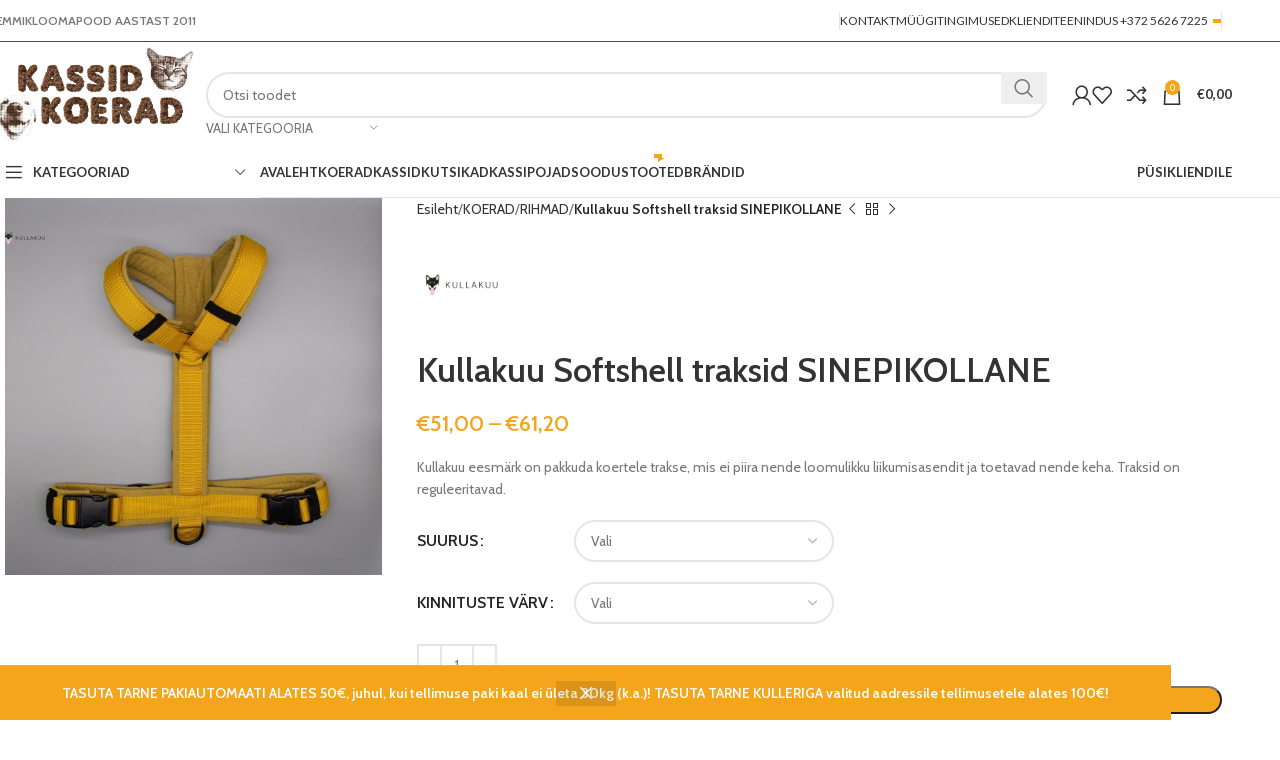

--- FILE ---
content_type: text/html; charset=UTF-8
request_url: https://kassidkoerad.ee/toode/kullakuu-sinepikollane-softshell-traksid/
body_size: 44941
content:
<!DOCTYPE html><html lang="et"><head><meta charset="UTF-8"><link rel="stylesheet" media="print" onload="this.onload=null;this.media='all';" id="ao_optimized_gfonts" href="https://fonts.googleapis.com/css?family=Cabin%3A400%2C600%7CLato%3A400%2C700%7CRoboto:100,100italic,200,200italic,300,300italic,400,400italic,500,500italic,600,600italic,700,700italic,800,800italic,900,900italic%7CRoboto+Slab:100,100italic,200,200italic,300,300italic,400,400italic,500,500italic,600,600italic,700,700italic,800,800italic,900,900italic&amp;display=swap"><link rel="profile" href="https://gmpg.org/xfn/11"><link rel="pingback" href="https://kassidkoerad.ee/xmlrpc.php"><meta name='robots' content='index, follow, max-image-preview:large, max-snippet:-1, max-video-preview:-1' />  <script data-cfasync="false" data-pagespeed-no-defer>var gtm4wp_datalayer_name = "dataLayer";
	var dataLayer = dataLayer || [];
	const gtm4wp_use_sku_instead = 0;
	const gtm4wp_currency = 'EUR';
	const gtm4wp_product_per_impression = 10;
	const gtm4wp_clear_ecommerce = false;
	const gtm4wp_datalayer_max_timeout = 2000;

	const gtm4wp_scrollerscript_debugmode         = false;
	const gtm4wp_scrollerscript_callbacktime      = 100;
	const gtm4wp_scrollerscript_readerlocation    = 150;
	const gtm4wp_scrollerscript_contentelementid  = "content";
	const gtm4wp_scrollerscript_scannertime       = 60;</script> <title>Kullakuu Softshell traksid SINEPIKOLLANE - Kassidkoerad.ee</title><meta name="description" content="Kullakuu eesmärk on pakkuda koertele trakse, mis ei piira nende loomulikku liikumisasendit ja toetavad nende keha. Traksid on reguleeritavad." /><link rel="canonical" href="https://kassidkoerad.ee/toode/kullakuu-sinepikollane-softshell-traksid/" /><meta property="og:locale" content="et_EE" /><meta property="og:type" content="article" /><meta property="og:title" content="Kullakuu Softshell traksid SINEPIKOLLANE - Kassidkoerad.ee" /><meta property="og:description" content="Kullakuu eesmärk on pakkuda koertele trakse, mis ei piira nende loomulikku liikumisasendit ja toetavad nende keha. Traksid on reguleeritavad." /><meta property="og:url" content="https://kassidkoerad.ee/toode/kullakuu-sinepikollane-softshell-traksid/" /><meta property="og:site_name" content="Kassidkoerad.ee" /><meta property="article:publisher" content="https://www.facebook.com/Kassidkoeradee-287838398548825" /><meta property="article:modified_time" content="2024-01-01T11:23:32+00:00" /><meta property="og:image" content="https://kassidkoerad.ee/wp-content/uploads/2022/09/IMG_4915_2048x.jpg" /><meta property="og:image:width" content="2048" /><meta property="og:image:height" content="2048" /><meta property="og:image:type" content="image/jpeg" /><meta name="twitter:card" content="summary_large_image" /><meta name="twitter:label1" content="Est. reading time" /><meta name="twitter:data1" content="3 minutit" /> <script type="application/ld+json" class="yoast-schema-graph">{"@context":"https://schema.org","@graph":[{"@type":"WebPage","@id":"https://kassidkoerad.ee/toode/kullakuu-sinepikollane-softshell-traksid/","url":"https://kassidkoerad.ee/toode/kullakuu-sinepikollane-softshell-traksid/","name":"Kullakuu Softshell traksid SINEPIKOLLANE - Kassidkoerad.ee","isPartOf":{"@id":"https://kassidkoerad.ee/#website"},"primaryImageOfPage":{"@id":"https://kassidkoerad.ee/toode/kullakuu-sinepikollane-softshell-traksid/#primaryimage"},"image":{"@id":"https://kassidkoerad.ee/toode/kullakuu-sinepikollane-softshell-traksid/#primaryimage"},"thumbnailUrl":"https://kassidkoerad.ee/wp-content/uploads/2022/09/IMG_4915_2048x.jpg","datePublished":"2022-09-14T07:39:48+00:00","dateModified":"2024-01-01T11:23:32+00:00","description":"Kullakuu eesmärk on pakkuda koertele trakse, mis ei piira nende loomulikku liikumisasendit ja toetavad nende keha. Traksid on reguleeritavad.","breadcrumb":{"@id":"https://kassidkoerad.ee/toode/kullakuu-sinepikollane-softshell-traksid/#breadcrumb"},"inLanguage":"et","potentialAction":[{"@type":"ReadAction","target":["https://kassidkoerad.ee/toode/kullakuu-sinepikollane-softshell-traksid/"]}]},{"@type":"ImageObject","inLanguage":"et","@id":"https://kassidkoerad.ee/toode/kullakuu-sinepikollane-softshell-traksid/#primaryimage","url":"https://kassidkoerad.ee/wp-content/uploads/2022/09/IMG_4915_2048x.jpg","contentUrl":"https://kassidkoerad.ee/wp-content/uploads/2022/09/IMG_4915_2048x.jpg","width":2048,"height":2048,"caption":"Kullakuu SINEPIKOLLANE Softshell traksid"},{"@type":"BreadcrumbList","@id":"https://kassidkoerad.ee/toode/kullakuu-sinepikollane-softshell-traksid/#breadcrumb","itemListElement":[{"@type":"ListItem","position":1,"name":"Home","item":"https://kassidkoerad.ee/"},{"@type":"ListItem","position":2,"name":"E-Pood","item":"https://kassidkoerad.ee/pood-lemmikloomatoit/"},{"@type":"ListItem","position":3,"name":"Kullakuu Softshell traksid SINEPIKOLLANE"}]},{"@type":"WebSite","@id":"https://kassidkoerad.ee/#website","url":"https://kassidkoerad.ee/","name":"Kassidkoerad.ee","description":"Lemmiklooma toidupood","publisher":{"@id":"https://kassidkoerad.ee/#organization"},"potentialAction":[{"@type":"SearchAction","target":{"@type":"EntryPoint","urlTemplate":"https://kassidkoerad.ee/?s={search_term_string}"},"query-input":{"@type":"PropertyValueSpecification","valueRequired":true,"valueName":"search_term_string"}}],"inLanguage":"et"},{"@type":"Organization","@id":"https://kassidkoerad.ee/#organization","name":"GAMIL OÜ","url":"https://kassidkoerad.ee/","logo":{"@type":"ImageObject","inLanguage":"et","@id":"https://kassidkoerad.ee/#/schema/logo/image/","url":"https://kassidkoerad.ee/wp-content/uploads/2026/01/kassidkoeradvaike.jpg","contentUrl":"https://kassidkoerad.ee/wp-content/uploads/2026/01/kassidkoeradvaike.jpg","width":224,"height":100,"caption":"GAMIL OÜ"},"image":{"@id":"https://kassidkoerad.ee/#/schema/logo/image/"},"sameAs":["https://www.facebook.com/Kassidkoeradee-287838398548825"]}]}</script> <link rel='dns-prefetch' href='//capi-automation.s3.us-east-2.amazonaws.com' /><link href='https://fonts.gstatic.com' crossorigin='anonymous' rel='preconnect' /><link rel="alternate" type="application/rss+xml" title="Kassidkoerad.ee &raquo; RSS" href="https://kassidkoerad.ee/feed/" /><link rel="alternate" type="application/rss+xml" title="Kassidkoerad.ee &raquo; Kommentaaride RSS" href="https://kassidkoerad.ee/comments/feed/" /><link rel="alternate" title="oEmbed (JSON)" type="application/json+oembed" href="https://kassidkoerad.ee/wp-json/oembed/1.0/embed?url=https%3A%2F%2Fkassidkoerad.ee%2Ftoode%2Fkullakuu-sinepikollane-softshell-traksid%2F" /><link rel="alternate" title="oEmbed (XML)" type="text/xml+oembed" href="https://kassidkoerad.ee/wp-json/oembed/1.0/embed?url=https%3A%2F%2Fkassidkoerad.ee%2Ftoode%2Fkullakuu-sinepikollane-softshell-traksid%2F&#038;format=xml" /><style id='wp-img-auto-sizes-contain-inline-css' type='text/css'>img:is([sizes=auto i],[sizes^="auto," i]){contain-intrinsic-size:3000px 1500px}
/*# sourceURL=wp-img-auto-sizes-contain-inline-css */</style><link rel='stylesheet' id='wp-block-library-css' href='https://kassidkoerad.ee/wp-includes/css/dist/block-library/style.min.css' type='text/css' media='all' /><style id='classic-theme-styles-inline-css' type='text/css'>/*! This file is auto-generated */
.wp-block-button__link{color:#fff;background-color:#32373c;border-radius:9999px;box-shadow:none;text-decoration:none;padding:calc(.667em + 2px) calc(1.333em + 2px);font-size:1.125em}.wp-block-file__button{background:#32373c;color:#fff;text-decoration:none}
/*# sourceURL=/wp-includes/css/classic-themes.min.css */</style><style id='safe-svg-svg-icon-style-inline-css' type='text/css'>.safe-svg-cover{text-align:center}.safe-svg-cover .safe-svg-inside{display:inline-block;max-width:100%}.safe-svg-cover svg{fill:currentColor;height:100%;max-height:100%;max-width:100%;width:100%}

/*# sourceURL=https://kassidkoerad.ee/wp-content/plugins/safe-svg/dist/safe-svg-block-frontend.css */</style><style id='global-styles-inline-css' type='text/css'>:root{--wp--preset--aspect-ratio--square: 1;--wp--preset--aspect-ratio--4-3: 4/3;--wp--preset--aspect-ratio--3-4: 3/4;--wp--preset--aspect-ratio--3-2: 3/2;--wp--preset--aspect-ratio--2-3: 2/3;--wp--preset--aspect-ratio--16-9: 16/9;--wp--preset--aspect-ratio--9-16: 9/16;--wp--preset--color--black: #000000;--wp--preset--color--cyan-bluish-gray: #abb8c3;--wp--preset--color--white: #ffffff;--wp--preset--color--pale-pink: #f78da7;--wp--preset--color--vivid-red: #cf2e2e;--wp--preset--color--luminous-vivid-orange: #ff6900;--wp--preset--color--luminous-vivid-amber: #fcb900;--wp--preset--color--light-green-cyan: #7bdcb5;--wp--preset--color--vivid-green-cyan: #00d084;--wp--preset--color--pale-cyan-blue: #8ed1fc;--wp--preset--color--vivid-cyan-blue: #0693e3;--wp--preset--color--vivid-purple: #9b51e0;--wp--preset--gradient--vivid-cyan-blue-to-vivid-purple: linear-gradient(135deg,rgb(6,147,227) 0%,rgb(155,81,224) 100%);--wp--preset--gradient--light-green-cyan-to-vivid-green-cyan: linear-gradient(135deg,rgb(122,220,180) 0%,rgb(0,208,130) 100%);--wp--preset--gradient--luminous-vivid-amber-to-luminous-vivid-orange: linear-gradient(135deg,rgb(252,185,0) 0%,rgb(255,105,0) 100%);--wp--preset--gradient--luminous-vivid-orange-to-vivid-red: linear-gradient(135deg,rgb(255,105,0) 0%,rgb(207,46,46) 100%);--wp--preset--gradient--very-light-gray-to-cyan-bluish-gray: linear-gradient(135deg,rgb(238,238,238) 0%,rgb(169,184,195) 100%);--wp--preset--gradient--cool-to-warm-spectrum: linear-gradient(135deg,rgb(74,234,220) 0%,rgb(151,120,209) 20%,rgb(207,42,186) 40%,rgb(238,44,130) 60%,rgb(251,105,98) 80%,rgb(254,248,76) 100%);--wp--preset--gradient--blush-light-purple: linear-gradient(135deg,rgb(255,206,236) 0%,rgb(152,150,240) 100%);--wp--preset--gradient--blush-bordeaux: linear-gradient(135deg,rgb(254,205,165) 0%,rgb(254,45,45) 50%,rgb(107,0,62) 100%);--wp--preset--gradient--luminous-dusk: linear-gradient(135deg,rgb(255,203,112) 0%,rgb(199,81,192) 50%,rgb(65,88,208) 100%);--wp--preset--gradient--pale-ocean: linear-gradient(135deg,rgb(255,245,203) 0%,rgb(182,227,212) 50%,rgb(51,167,181) 100%);--wp--preset--gradient--electric-grass: linear-gradient(135deg,rgb(202,248,128) 0%,rgb(113,206,126) 100%);--wp--preset--gradient--midnight: linear-gradient(135deg,rgb(2,3,129) 0%,rgb(40,116,252) 100%);--wp--preset--font-size--small: 13px;--wp--preset--font-size--medium: 20px;--wp--preset--font-size--large: 36px;--wp--preset--font-size--x-large: 42px;--wp--preset--spacing--20: 0.44rem;--wp--preset--spacing--30: 0.67rem;--wp--preset--spacing--40: 1rem;--wp--preset--spacing--50: 1.5rem;--wp--preset--spacing--60: 2.25rem;--wp--preset--spacing--70: 3.38rem;--wp--preset--spacing--80: 5.06rem;--wp--preset--shadow--natural: 6px 6px 9px rgba(0, 0, 0, 0.2);--wp--preset--shadow--deep: 12px 12px 50px rgba(0, 0, 0, 0.4);--wp--preset--shadow--sharp: 6px 6px 0px rgba(0, 0, 0, 0.2);--wp--preset--shadow--outlined: 6px 6px 0px -3px rgb(255, 255, 255), 6px 6px rgb(0, 0, 0);--wp--preset--shadow--crisp: 6px 6px 0px rgb(0, 0, 0);}:where(.is-layout-flex){gap: 0.5em;}:where(.is-layout-grid){gap: 0.5em;}body .is-layout-flex{display: flex;}.is-layout-flex{flex-wrap: wrap;align-items: center;}.is-layout-flex > :is(*, div){margin: 0;}body .is-layout-grid{display: grid;}.is-layout-grid > :is(*, div){margin: 0;}:where(.wp-block-columns.is-layout-flex){gap: 2em;}:where(.wp-block-columns.is-layout-grid){gap: 2em;}:where(.wp-block-post-template.is-layout-flex){gap: 1.25em;}:where(.wp-block-post-template.is-layout-grid){gap: 1.25em;}.has-black-color{color: var(--wp--preset--color--black) !important;}.has-cyan-bluish-gray-color{color: var(--wp--preset--color--cyan-bluish-gray) !important;}.has-white-color{color: var(--wp--preset--color--white) !important;}.has-pale-pink-color{color: var(--wp--preset--color--pale-pink) !important;}.has-vivid-red-color{color: var(--wp--preset--color--vivid-red) !important;}.has-luminous-vivid-orange-color{color: var(--wp--preset--color--luminous-vivid-orange) !important;}.has-luminous-vivid-amber-color{color: var(--wp--preset--color--luminous-vivid-amber) !important;}.has-light-green-cyan-color{color: var(--wp--preset--color--light-green-cyan) !important;}.has-vivid-green-cyan-color{color: var(--wp--preset--color--vivid-green-cyan) !important;}.has-pale-cyan-blue-color{color: var(--wp--preset--color--pale-cyan-blue) !important;}.has-vivid-cyan-blue-color{color: var(--wp--preset--color--vivid-cyan-blue) !important;}.has-vivid-purple-color{color: var(--wp--preset--color--vivid-purple) !important;}.has-black-background-color{background-color: var(--wp--preset--color--black) !important;}.has-cyan-bluish-gray-background-color{background-color: var(--wp--preset--color--cyan-bluish-gray) !important;}.has-white-background-color{background-color: var(--wp--preset--color--white) !important;}.has-pale-pink-background-color{background-color: var(--wp--preset--color--pale-pink) !important;}.has-vivid-red-background-color{background-color: var(--wp--preset--color--vivid-red) !important;}.has-luminous-vivid-orange-background-color{background-color: var(--wp--preset--color--luminous-vivid-orange) !important;}.has-luminous-vivid-amber-background-color{background-color: var(--wp--preset--color--luminous-vivid-amber) !important;}.has-light-green-cyan-background-color{background-color: var(--wp--preset--color--light-green-cyan) !important;}.has-vivid-green-cyan-background-color{background-color: var(--wp--preset--color--vivid-green-cyan) !important;}.has-pale-cyan-blue-background-color{background-color: var(--wp--preset--color--pale-cyan-blue) !important;}.has-vivid-cyan-blue-background-color{background-color: var(--wp--preset--color--vivid-cyan-blue) !important;}.has-vivid-purple-background-color{background-color: var(--wp--preset--color--vivid-purple) !important;}.has-black-border-color{border-color: var(--wp--preset--color--black) !important;}.has-cyan-bluish-gray-border-color{border-color: var(--wp--preset--color--cyan-bluish-gray) !important;}.has-white-border-color{border-color: var(--wp--preset--color--white) !important;}.has-pale-pink-border-color{border-color: var(--wp--preset--color--pale-pink) !important;}.has-vivid-red-border-color{border-color: var(--wp--preset--color--vivid-red) !important;}.has-luminous-vivid-orange-border-color{border-color: var(--wp--preset--color--luminous-vivid-orange) !important;}.has-luminous-vivid-amber-border-color{border-color: var(--wp--preset--color--luminous-vivid-amber) !important;}.has-light-green-cyan-border-color{border-color: var(--wp--preset--color--light-green-cyan) !important;}.has-vivid-green-cyan-border-color{border-color: var(--wp--preset--color--vivid-green-cyan) !important;}.has-pale-cyan-blue-border-color{border-color: var(--wp--preset--color--pale-cyan-blue) !important;}.has-vivid-cyan-blue-border-color{border-color: var(--wp--preset--color--vivid-cyan-blue) !important;}.has-vivid-purple-border-color{border-color: var(--wp--preset--color--vivid-purple) !important;}.has-vivid-cyan-blue-to-vivid-purple-gradient-background{background: var(--wp--preset--gradient--vivid-cyan-blue-to-vivid-purple) !important;}.has-light-green-cyan-to-vivid-green-cyan-gradient-background{background: var(--wp--preset--gradient--light-green-cyan-to-vivid-green-cyan) !important;}.has-luminous-vivid-amber-to-luminous-vivid-orange-gradient-background{background: var(--wp--preset--gradient--luminous-vivid-amber-to-luminous-vivid-orange) !important;}.has-luminous-vivid-orange-to-vivid-red-gradient-background{background: var(--wp--preset--gradient--luminous-vivid-orange-to-vivid-red) !important;}.has-very-light-gray-to-cyan-bluish-gray-gradient-background{background: var(--wp--preset--gradient--very-light-gray-to-cyan-bluish-gray) !important;}.has-cool-to-warm-spectrum-gradient-background{background: var(--wp--preset--gradient--cool-to-warm-spectrum) !important;}.has-blush-light-purple-gradient-background{background: var(--wp--preset--gradient--blush-light-purple) !important;}.has-blush-bordeaux-gradient-background{background: var(--wp--preset--gradient--blush-bordeaux) !important;}.has-luminous-dusk-gradient-background{background: var(--wp--preset--gradient--luminous-dusk) !important;}.has-pale-ocean-gradient-background{background: var(--wp--preset--gradient--pale-ocean) !important;}.has-electric-grass-gradient-background{background: var(--wp--preset--gradient--electric-grass) !important;}.has-midnight-gradient-background{background: var(--wp--preset--gradient--midnight) !important;}.has-small-font-size{font-size: var(--wp--preset--font-size--small) !important;}.has-medium-font-size{font-size: var(--wp--preset--font-size--medium) !important;}.has-large-font-size{font-size: var(--wp--preset--font-size--large) !important;}.has-x-large-font-size{font-size: var(--wp--preset--font-size--x-large) !important;}
:where(.wp-block-post-template.is-layout-flex){gap: 1.25em;}:where(.wp-block-post-template.is-layout-grid){gap: 1.25em;}
:where(.wp-block-term-template.is-layout-flex){gap: 1.25em;}:where(.wp-block-term-template.is-layout-grid){gap: 1.25em;}
:where(.wp-block-columns.is-layout-flex){gap: 2em;}:where(.wp-block-columns.is-layout-grid){gap: 2em;}
:root :where(.wp-block-pullquote){font-size: 1.5em;line-height: 1.6;}
/*# sourceURL=global-styles-inline-css */</style><link rel='stylesheet' id='wdp-style-css' href='https://kassidkoerad.ee/wp-content/plugins/aco-woo-dynamic-pricing/assets/css/frontend.css' type='text/css' media='all' /><style id='woocommerce-inline-inline-css' type='text/css'>.woocommerce form .form-row .required { visibility: visible; }
/*# sourceURL=woocommerce-inline-inline-css */</style><link rel='stylesheet' id='montonio-style-css' href='https://kassidkoerad.ee/wp-content/plugins/montonio-for-woocommerce/assets/css/montonio-style.css' type='text/css' media='all' /><link rel='stylesheet' id='cwginstock_frontend_css-css' href='https://kassidkoerad.ee/wp-content/plugins/back-in-stock-notifier-for-woocommerce/assets/css/frontend.min.css' type='text/css' media='' /><link rel='stylesheet' id='cwginstock_bootstrap-css' href='https://kassidkoerad.ee/wp-content/plugins/back-in-stock-notifier-for-woocommerce/assets/css/bootstrap.min.css' type='text/css' media='' /><link rel='stylesheet' id='elementor-icons-css' href='https://kassidkoerad.ee/wp-content/plugins/elementor/assets/lib/eicons/css/elementor-icons.min.css' type='text/css' media='all' /><link rel='stylesheet' id='elementor-frontend-css' href='https://kassidkoerad.ee/wp-content/plugins/elementor/assets/css/frontend.min.css' type='text/css' media='all' /><link rel='stylesheet' id='elementor-post-19126-css' href='https://kassidkoerad.ee/wp-content/uploads/elementor/css/post-19126.css' type='text/css' media='all' /><link rel='stylesheet' id='font-awesome-5-all-css' href='https://kassidkoerad.ee/wp-content/plugins/elementor/assets/lib/font-awesome/css/all.min.css' type='text/css' media='all' /><link rel='stylesheet' id='font-awesome-4-shim-css' href='https://kassidkoerad.ee/wp-content/plugins/elementor/assets/lib/font-awesome/css/v4-shims.min.css' type='text/css' media='all' /><link rel='stylesheet' id='woodmart-style-css' href='https://kassidkoerad.ee/wp-content/themes/woodmart/css/parts/base.min.css' type='text/css' media='all' /><link rel='stylesheet' id='wd-helpers-wpb-elem-css' href='https://kassidkoerad.ee/wp-content/themes/woodmart/css/parts/helpers-wpb-elem.min.css' type='text/css' media='all' /><link rel='stylesheet' id='wd-widget-wd-recent-posts-css' href='https://kassidkoerad.ee/wp-content/themes/woodmart/css/parts/widget-wd-recent-posts.min.css' type='text/css' media='all' /><link rel='stylesheet' id='wd-widget-wd-layered-nav-css' href='https://kassidkoerad.ee/wp-content/themes/woodmart/css/parts/woo-widget-wd-layered-nav.min.css' type='text/css' media='all' /><link rel='stylesheet' id='wd-woo-mod-swatches-base-css' href='https://kassidkoerad.ee/wp-content/themes/woodmart/css/parts/woo-mod-swatches-base.min.css' type='text/css' media='all' /><link rel='stylesheet' id='wd-woo-mod-swatches-filter-css' href='https://kassidkoerad.ee/wp-content/themes/woodmart/css/parts/woo-mod-swatches-filter.min.css' type='text/css' media='all' /><link rel='stylesheet' id='wd-widget-active-filters-css' href='https://kassidkoerad.ee/wp-content/themes/woodmart/css/parts/woo-widget-active-filters.min.css' type='text/css' media='all' /><link rel='stylesheet' id='wd-widget-product-list-css' href='https://kassidkoerad.ee/wp-content/themes/woodmart/css/parts/woo-widget-product-list.min.css' type='text/css' media='all' /><link rel='stylesheet' id='wd-widget-slider-price-filter-css' href='https://kassidkoerad.ee/wp-content/themes/woodmart/css/parts/woo-widget-slider-price-filter.min.css' type='text/css' media='all' /><link rel='stylesheet' id='wd-lazy-loading-css' href='https://kassidkoerad.ee/wp-content/themes/woodmart/css/parts/opt-lazy-load.min.css' type='text/css' media='all' /><link rel='stylesheet' id='wd-revolution-slider-css' href='https://kassidkoerad.ee/wp-content/themes/woodmart/css/parts/int-rev-slider.min.css' type='text/css' media='all' /><link rel='stylesheet' id='wd-elementor-base-css' href='https://kassidkoerad.ee/wp-content/themes/woodmart/css/parts/int-elem-base.min.css' type='text/css' media='all' /><link rel='stylesheet' id='wd-notices-fixed-css' href='https://kassidkoerad.ee/wp-content/themes/woodmart/css/parts/woo-opt-sticky-notices-old.min.css' type='text/css' media='all' /><link rel='stylesheet' id='wd-woocommerce-base-css' href='https://kassidkoerad.ee/wp-content/themes/woodmart/css/parts/woocommerce-base.min.css' type='text/css' media='all' /><link rel='stylesheet' id='wd-mod-star-rating-css' href='https://kassidkoerad.ee/wp-content/themes/woodmart/css/parts/mod-star-rating.min.css' type='text/css' media='all' /><link rel='stylesheet' id='wd-woo-el-track-order-css' href='https://kassidkoerad.ee/wp-content/themes/woodmart/css/parts/woo-el-track-order.min.css' type='text/css' media='all' /><link rel='stylesheet' id='wd-woocommerce-block-notices-css' href='https://kassidkoerad.ee/wp-content/themes/woodmart/css/parts/woo-mod-block-notices.min.css' type='text/css' media='all' /><link rel='stylesheet' id='wd-woo-mod-quantity-css' href='https://kassidkoerad.ee/wp-content/themes/woodmart/css/parts/woo-mod-quantity.min.css' type='text/css' media='all' /><link rel='stylesheet' id='wd-woo-opt-free-progress-bar-css' href='https://kassidkoerad.ee/wp-content/themes/woodmart/css/parts/woo-opt-free-progress-bar.min.css' type='text/css' media='all' /><link rel='stylesheet' id='wd-woo-mod-progress-bar-css' href='https://kassidkoerad.ee/wp-content/themes/woodmart/css/parts/woo-mod-progress-bar.min.css' type='text/css' media='all' /><link rel='stylesheet' id='wd-woo-single-prod-el-base-css' href='https://kassidkoerad.ee/wp-content/themes/woodmart/css/parts/woo-single-prod-el-base.min.css' type='text/css' media='all' /><link rel='stylesheet' id='wd-woo-mod-stock-status-css' href='https://kassidkoerad.ee/wp-content/themes/woodmart/css/parts/woo-mod-stock-status.min.css' type='text/css' media='all' /><link rel='stylesheet' id='wd-woo-mod-shop-attributes-css' href='https://kassidkoerad.ee/wp-content/themes/woodmart/css/parts/woo-mod-shop-attributes.min.css' type='text/css' media='all' /><link rel='stylesheet' id='wd-wp-blocks-css' href='https://kassidkoerad.ee/wp-content/themes/woodmart/css/parts/wp-blocks.min.css' type='text/css' media='all' /><link rel='stylesheet' id='child-style-css' href='https://kassidkoerad.ee/wp-content/themes/woodmart-child/style.css' type='text/css' media='all' /><link rel='stylesheet' id='wd-header-base-css' href='https://kassidkoerad.ee/wp-content/themes/woodmart/css/parts/header-base.min.css' type='text/css' media='all' /><link rel='stylesheet' id='wd-mod-tools-css' href='https://kassidkoerad.ee/wp-content/themes/woodmart/css/parts/mod-tools.min.css' type='text/css' media='all' /><link rel='stylesheet' id='wd-header-elements-base-css' href='https://kassidkoerad.ee/wp-content/themes/woodmart/css/parts/header-el-base.min.css' type='text/css' media='all' /><link rel='stylesheet' id='wd-mod-nav-menu-label-css' href='https://kassidkoerad.ee/wp-content/themes/woodmart/css/parts/mod-nav-menu-label.min.css' type='text/css' media='all' /><link rel='stylesheet' id='wd-header-search-css' href='https://kassidkoerad.ee/wp-content/themes/woodmart/css/parts/header-el-search.min.css' type='text/css' media='all' /><link rel='stylesheet' id='wd-header-search-form-css' href='https://kassidkoerad.ee/wp-content/themes/woodmart/css/parts/header-el-search-form.min.css' type='text/css' media='all' /><link rel='stylesheet' id='wd-wd-search-results-css' href='https://kassidkoerad.ee/wp-content/themes/woodmart/css/parts/wd-search-results.min.css' type='text/css' media='all' /><link rel='stylesheet' id='wd-wd-search-form-css' href='https://kassidkoerad.ee/wp-content/themes/woodmart/css/parts/wd-search-form.min.css' type='text/css' media='all' /><link rel='stylesheet' id='wd-wd-search-cat-css' href='https://kassidkoerad.ee/wp-content/themes/woodmart/css/parts/wd-search-cat.min.css' type='text/css' media='all' /><link rel='stylesheet' id='wd-woo-mod-login-form-css' href='https://kassidkoerad.ee/wp-content/themes/woodmart/css/parts/woo-mod-login-form.min.css' type='text/css' media='all' /><link rel='stylesheet' id='wd-header-my-account-css' href='https://kassidkoerad.ee/wp-content/themes/woodmart/css/parts/header-el-my-account.min.css' type='text/css' media='all' /><link rel='stylesheet' id='wd-header-cart-side-css' href='https://kassidkoerad.ee/wp-content/themes/woodmart/css/parts/header-el-cart-side.min.css' type='text/css' media='all' /><link rel='stylesheet' id='wd-header-cart-css' href='https://kassidkoerad.ee/wp-content/themes/woodmart/css/parts/header-el-cart.min.css' type='text/css' media='all' /><link rel='stylesheet' id='wd-widget-shopping-cart-css' href='https://kassidkoerad.ee/wp-content/themes/woodmart/css/parts/woo-widget-shopping-cart.min.css' type='text/css' media='all' /><link rel='stylesheet' id='wd-header-mobile-nav-dropdown-css' href='https://kassidkoerad.ee/wp-content/themes/woodmart/css/parts/header-el-mobile-nav-dropdown.min.css' type='text/css' media='all' /><link rel='stylesheet' id='wd-header-categories-nav-css' href='https://kassidkoerad.ee/wp-content/themes/woodmart/css/parts/header-el-category-nav.min.css' type='text/css' media='all' /><link rel='stylesheet' id='wd-mod-nav-vertical-css' href='https://kassidkoerad.ee/wp-content/themes/woodmart/css/parts/mod-nav-vertical.min.css' type='text/css' media='all' /><link rel='stylesheet' id='wd-mod-nav-vertical-design-default-css' href='https://kassidkoerad.ee/wp-content/themes/woodmart/css/parts/mod-nav-vertical-design-default.min.css' type='text/css' media='all' /><link rel='stylesheet' id='wd-page-title-css' href='https://kassidkoerad.ee/wp-content/themes/woodmart/css/parts/page-title.min.css' type='text/css' media='all' /><link rel='stylesheet' id='wd-woo-single-prod-predefined-css' href='https://kassidkoerad.ee/wp-content/themes/woodmart/css/parts/woo-single-prod-predefined.min.css' type='text/css' media='all' /><link rel='stylesheet' id='wd-woo-single-prod-and-quick-view-predefined-css' href='https://kassidkoerad.ee/wp-content/themes/woodmart/css/parts/woo-single-prod-and-quick-view-predefined.min.css' type='text/css' media='all' /><link rel='stylesheet' id='wd-woo-single-prod-el-tabs-predefined-css' href='https://kassidkoerad.ee/wp-content/themes/woodmart/css/parts/woo-single-prod-el-tabs-predefined.min.css' type='text/css' media='all' /><link rel='stylesheet' id='wd-woo-single-prod-el-gallery-css' href='https://kassidkoerad.ee/wp-content/themes/woodmart/css/parts/woo-single-prod-el-gallery.min.css' type='text/css' media='all' /><link rel='stylesheet' id='wd-swiper-css' href='https://kassidkoerad.ee/wp-content/themes/woodmart/css/parts/lib-swiper.min.css' type='text/css' media='all' /><link rel='stylesheet' id='wd-woo-mod-product-labels-css' href='https://kassidkoerad.ee/wp-content/themes/woodmart/css/parts/woo-mod-product-labels.min.css' type='text/css' media='all' /><link rel='stylesheet' id='wd-woo-mod-product-labels-rect-css' href='https://kassidkoerad.ee/wp-content/themes/woodmart/css/parts/woo-mod-product-labels-rect.min.css' type='text/css' media='all' /><link rel='stylesheet' id='wd-swiper-arrows-css' href='https://kassidkoerad.ee/wp-content/themes/woodmart/css/parts/lib-swiper-arrows.min.css' type='text/css' media='all' /><link rel='stylesheet' id='wd-photoswipe-css' href='https://kassidkoerad.ee/wp-content/themes/woodmart/css/parts/lib-photoswipe.min.css' type='text/css' media='all' /><link rel='stylesheet' id='wd-woo-single-prod-el-navigation-css' href='https://kassidkoerad.ee/wp-content/themes/woodmart/css/parts/woo-single-prod-el-navigation.min.css' type='text/css' media='all' /><link rel='stylesheet' id='wd-woo-mod-variation-form-css' href='https://kassidkoerad.ee/wp-content/themes/woodmart/css/parts/woo-mod-variation-form.min.css' type='text/css' media='all' /><link rel='stylesheet' id='wd-woo-mod-variation-form-single-css' href='https://kassidkoerad.ee/wp-content/themes/woodmart/css/parts/woo-mod-variation-form-single.min.css' type='text/css' media='all' /><link rel='stylesheet' id='wd-woo-mod-swatches-style-1-css' href='https://kassidkoerad.ee/wp-content/themes/woodmart/css/parts/woo-mod-swatches-style-1.min.css' type='text/css' media='all' /><link rel='stylesheet' id='wd-woo-mod-swatches-dis-1-css' href='https://kassidkoerad.ee/wp-content/themes/woodmart/css/parts/woo-mod-swatches-dis-style-1.min.css' type='text/css' media='all' /><link rel='stylesheet' id='wd-social-icons-css' href='https://kassidkoerad.ee/wp-content/themes/woodmart/css/parts/el-social-icons.min.css' type='text/css' media='all' /><link rel='stylesheet' id='wd-tabs-css' href='https://kassidkoerad.ee/wp-content/themes/woodmart/css/parts/el-tabs.min.css' type='text/css' media='all' /><link rel='stylesheet' id='wd-woo-single-prod-el-tabs-opt-layout-tabs-css' href='https://kassidkoerad.ee/wp-content/themes/woodmart/css/parts/woo-single-prod-el-tabs-opt-layout-tabs.min.css' type='text/css' media='all' /><link rel='stylesheet' id='wd-accordion-css' href='https://kassidkoerad.ee/wp-content/themes/woodmart/css/parts/el-accordion.min.css' type='text/css' media='all' /><link rel='stylesheet' id='wd-accordion-elem-wpb-css' href='https://kassidkoerad.ee/wp-content/themes/woodmart/css/parts/el-accordion-wpb-elem.min.css' type='text/css' media='all' /><link rel='stylesheet' id='wd-image-gallery-css' href='https://kassidkoerad.ee/wp-content/themes/woodmart/css/parts/el-gallery.min.css' type='text/css' media='all' /><link rel='stylesheet' id='wd-section-title-css' href='https://kassidkoerad.ee/wp-content/themes/woodmart/css/parts/el-section-title.min.css' type='text/css' media='all' /><link rel='stylesheet' id='wd-product-loop-css' href='https://kassidkoerad.ee/wp-content/themes/woodmart/css/parts/woo-product-loop.min.css' type='text/css' media='all' /><link rel='stylesheet' id='wd-product-loop-base-css' href='https://kassidkoerad.ee/wp-content/themes/woodmart/css/parts/woo-product-loop-base.min.css' type='text/css' media='all' /><link rel='stylesheet' id='wd-woo-mod-add-btn-replace-css' href='https://kassidkoerad.ee/wp-content/themes/woodmart/css/parts/woo-mod-add-btn-replace.min.css' type='text/css' media='all' /><link rel='stylesheet' id='wd-mod-more-description-css' href='https://kassidkoerad.ee/wp-content/themes/woodmart/css/parts/mod-more-description.min.css' type='text/css' media='all' /><link rel='stylesheet' id='wd-mfp-popup-css' href='https://kassidkoerad.ee/wp-content/themes/woodmart/css/parts/lib-magnific-popup.min.css' type='text/css' media='all' /><link rel='stylesheet' id='wd-swiper-pagin-css' href='https://kassidkoerad.ee/wp-content/themes/woodmart/css/parts/lib-swiper-pagin.min.css' type='text/css' media='all' /><link rel='stylesheet' id='wd-footer-base-css' href='https://kassidkoerad.ee/wp-content/themes/woodmart/css/parts/footer-base.min.css' type='text/css' media='all' /><link rel='stylesheet' id='wd-mc4wp-css' href='https://kassidkoerad.ee/wp-content/themes/woodmart/css/parts/int-mc4wp.min.css' type='text/css' media='all' /><link rel='stylesheet' id='wd-scroll-top-css' href='https://kassidkoerad.ee/wp-content/themes/woodmart/css/parts/opt-scrolltotop.min.css' type='text/css' media='all' /><link rel='stylesheet' id='wd-header-my-account-sidebar-css' href='https://kassidkoerad.ee/wp-content/themes/woodmart/css/parts/header-el-my-account-sidebar.min.css' type='text/css' media='all' /><link rel='stylesheet' id='wd-cookies-popup-css' href='https://kassidkoerad.ee/wp-content/themes/woodmart/css/parts/opt-cookies.min.css' type='text/css' media='all' /><link rel='stylesheet' id='wd-woo-opt-demo-store-css' href='https://kassidkoerad.ee/wp-content/themes/woodmart/css/parts/woo-opt-demo-store.min.css' type='text/css' media='all' /><link rel='stylesheet' id='wd-bottom-toolbar-css' href='https://kassidkoerad.ee/wp-content/themes/woodmart/css/parts/opt-bottom-toolbar.min.css' type='text/css' media='all' /><link rel='stylesheet' id='xts-style-header_374016-css' href='https://kassidkoerad.ee/wp-content/uploads/2025/09/xts-header_374016-1756907710.css' type='text/css' media='all' /><style id='rocket-lazyload-inline-css' type='text/css'>.rll-youtube-player{position:relative;padding-bottom:56.23%;height:0;overflow:hidden;max-width:100%;}.rll-youtube-player:focus-within{outline: 2px solid currentColor;outline-offset: 5px;}.rll-youtube-player iframe{position:absolute;top:0;left:0;width:100%;height:100%;z-index:100;background:0 0}.rll-youtube-player img{bottom:0;display:block;left:0;margin:auto;max-width:100%;width:100%;position:absolute;right:0;top:0;border:none;height:auto;-webkit-transition:.4s all;-moz-transition:.4s all;transition:.4s all}.rll-youtube-player img:hover{-webkit-filter:brightness(75%)}.rll-youtube-player .play{height:100%;width:100%;left:0;top:0;position:absolute;background:url(https://kassidkoerad.ee/wp-content/plugins/rocket-lazy-load/assets/img/youtube.png) no-repeat center;background-color: transparent !important;cursor:pointer;border:none;}
/*# sourceURL=rocket-lazyload-inline-css */</style> <script type="text/javascript" src="https://kassidkoerad.ee/wp-includes/js/jquery/jquery.min.js" id="jquery-core-js"></script> <script type="text/javascript" src="https://kassidkoerad.ee/wp-includes/js/jquery/jquery-migrate.min.js" id="jquery-migrate-js"></script> <script type="text/javascript" id="awd-script-js-extra">var awdajaxobject = {"url":"https://kassidkoerad.ee/wp-admin/admin-ajax.php","nonce":"1ffed31e74","priceGroup":{"data":[],"headers":[],"status":200},"dynamicPricing":"","variablePricing":"","thousandSeparator":".","decimalSeparator":","};
//# sourceURL=awd-script-js-extra</script> <script type="text/javascript" src="https://kassidkoerad.ee/wp-content/plugins/aco-woo-dynamic-pricing/assets/js/frontend.js" id="awd-script-js"></script> <script type="text/javascript" src="https://kassidkoerad.ee/wp-content/plugins/woocommerce/assets/js/jquery-blockui/jquery.blockUI.min.js" id="wc-jquery-blockui-js" data-wp-strategy="defer"></script> <script type="text/javascript" id="wc-add-to-cart-js-extra">var wc_add_to_cart_params = {"ajax_url":"/wp-admin/admin-ajax.php","wc_ajax_url":"/?wc-ajax=%%endpoint%%","i18n_view_cart":"Vaata ostukorvi","cart_url":"https://kassidkoerad.ee/ostukorv/","is_cart":"","cart_redirect_after_add":"no"};
//# sourceURL=wc-add-to-cart-js-extra</script> <script type="text/javascript" src="https://kassidkoerad.ee/wp-content/plugins/woocommerce/assets/js/frontend/add-to-cart.min.js" id="wc-add-to-cart-js" defer="defer" data-wp-strategy="defer"></script> <script type="text/javascript" src="https://kassidkoerad.ee/wp-content/plugins/woocommerce/assets/js/zoom/jquery.zoom.min.js" id="wc-zoom-js" defer="defer" data-wp-strategy="defer"></script> <script type="text/javascript" id="wc-single-product-js-extra">var wc_single_product_params = {"i18n_required_rating_text":"Palun vali hinnang","i18n_rating_options":["1 of 5 stars","2 of 5 stars","3 of 5 stars","4 of 5 stars","5 of 5 stars"],"i18n_product_gallery_trigger_text":"View full-screen image gallery","review_rating_required":"no","flexslider":{"rtl":false,"animation":"slide","smoothHeight":true,"directionNav":false,"controlNav":"thumbnails","slideshow":false,"animationSpeed":500,"animationLoop":false,"allowOneSlide":false},"zoom_enabled":"","zoom_options":[],"photoswipe_enabled":"","photoswipe_options":{"shareEl":false,"closeOnScroll":false,"history":false,"hideAnimationDuration":0,"showAnimationDuration":0},"flexslider_enabled":""};
//# sourceURL=wc-single-product-js-extra</script> <script type="text/javascript" src="https://kassidkoerad.ee/wp-content/plugins/woocommerce/assets/js/frontend/single-product.min.js" id="wc-single-product-js" defer="defer" data-wp-strategy="defer"></script> <script type="text/javascript" src="https://kassidkoerad.ee/wp-content/plugins/woocommerce/assets/js/js-cookie/js.cookie.min.js" id="wc-js-cookie-js" defer="defer" data-wp-strategy="defer"></script> <script type="text/javascript" id="woocommerce-js-extra">var woocommerce_params = {"ajax_url":"/wp-admin/admin-ajax.php","wc_ajax_url":"/?wc-ajax=%%endpoint%%","i18n_password_show":"Show password","i18n_password_hide":"Hide password"};
//# sourceURL=woocommerce-js-extra</script> <script type="text/javascript" src="https://kassidkoerad.ee/wp-content/plugins/woocommerce/assets/js/frontend/woocommerce.min.js" id="woocommerce-js" defer="defer" data-wp-strategy="defer"></script> <script type="text/javascript" src="https://kassidkoerad.ee/wp-content/plugins/duracelltomi-google-tag-manager/dist/js/analytics-talk-content-tracking.js" id="gtm4wp-scroll-tracking-js"></script> <script type="text/javascript" id="wchaf-script-js-extra">var wchaftext = {"enabled_shipping_methods":"montonio_dpd_parcel_machines,montonio_itella_parcel_machines,montonio_omniva_parcel_machines,parcelmachine_omniva,parcelmachine_smartpost,parcelmachine_dpd","enabled_payment_methods":"","hide_billing_address_fields":"1","hide_country_selection":"0","required":"n\u00f5utav"};
//# sourceURL=wchaf-script-js-extra</script> <script type="text/javascript" src="https://kassidkoerad.ee/wp-content/plugins/woocommerce-hide-address-fields/js/script.js" id="wchaf-script-js"></script> <script type="text/javascript" src="https://kassidkoerad.ee/wp-content/themes/woodmart/js/libs/device.min.js" id="wd-device-library-js"></script> <script type="text/javascript" src="https://kassidkoerad.ee/wp-content/themes/woodmart/js/scripts/global/scrollBar.min.js" id="wd-scrollbar-js"></script> <script type="text/javascript" src="https://kassidkoerad.ee/wp-content/plugins/elementor/assets/lib/font-awesome/js/v4-shims.min.js" id="font-awesome-4-shim-js"></script> <link rel="https://api.w.org/" href="https://kassidkoerad.ee/wp-json/" /><link rel="alternate" title="JSON" type="application/json" href="https://kassidkoerad.ee/wp-json/wp/v2/product/27939" />  <script data-cfasync="false" data-pagespeed-no-defer>var dataLayer_content = {"pagePostType":"product","pagePostType2":"single-product","pagePostAuthor":"Gerli Kägi","productRatingCounts":[],"productAverageRating":0,"productReviewCount":0,"productType":"variable","productIsVariable":1};
	dataLayer.push( dataLayer_content );</script> <script data-cfasync="false" data-pagespeed-no-defer>(function(w,d,s,l,i){w[l]=w[l]||[];w[l].push({'gtm.start':
new Date().getTime(),event:'gtm.js'});var f=d.getElementsByTagName(s)[0],
j=d.createElement(s),dl=l!='dataLayer'?'&l='+l:'';j.async=true;j.src=
'//www.googletagmanager.com/gtm.js?id='+i+dl;f.parentNode.insertBefore(j,f);
})(window,document,'script','dataLayer','GTM-5BS35NS');</script> <meta name="viewport" content="width=device-width, initial-scale=1.0, maximum-scale=1.0, user-scalable=no"> <noscript><style>.woocommerce-product-gallery{ opacity: 1 !important; }</style></noscript><meta name="generator" content="Elementor 3.34.2; features: additional_custom_breakpoints; settings: css_print_method-external, google_font-enabled, font_display-auto"> <script  type="text/javascript">!function(f,b,e,v,n,t,s){if(f.fbq)return;n=f.fbq=function(){n.callMethod?
					n.callMethod.apply(n,arguments):n.queue.push(arguments)};if(!f._fbq)f._fbq=n;
					n.push=n;n.loaded=!0;n.version='2.0';n.queue=[];t=b.createElement(e);t.async=!0;
					t.src=v;s=b.getElementsByTagName(e)[0];s.parentNode.insertBefore(t,s)}(window,
					document,'script','https://connect.facebook.net/en_US/fbevents.js');</script>  <script  type="text/javascript">fbq('init', '2705810372992903', {}, {
    "agent": "woocommerce_2-10.4.3-3.5.15"
});

				document.addEventListener( 'DOMContentLoaded', function() {
					// Insert placeholder for events injected when a product is added to the cart through AJAX.
					document.body.insertAdjacentHTML( 'beforeend', '<div class=\"wc-facebook-pixel-event-placeholder\"></div>' );
				}, false );</script> <style>.e-con.e-parent:nth-of-type(n+4):not(.e-lazyloaded):not(.e-no-lazyload),
				.e-con.e-parent:nth-of-type(n+4):not(.e-lazyloaded):not(.e-no-lazyload) * {
					background-image: none !important;
				}
				@media screen and (max-height: 1024px) {
					.e-con.e-parent:nth-of-type(n+3):not(.e-lazyloaded):not(.e-no-lazyload),
					.e-con.e-parent:nth-of-type(n+3):not(.e-lazyloaded):not(.e-no-lazyload) * {
						background-image: none !important;
					}
				}
				@media screen and (max-height: 640px) {
					.e-con.e-parent:nth-of-type(n+2):not(.e-lazyloaded):not(.e-no-lazyload),
					.e-con.e-parent:nth-of-type(n+2):not(.e-lazyloaded):not(.e-no-lazyload) * {
						background-image: none !important;
					}
				}</style><meta name="generator" content="Powered by Slider Revolution 6.7.24 - responsive, Mobile-Friendly Slider Plugin for WordPress with comfortable drag and drop interface." /><link rel="icon" href="https://kassidkoerad.ee/wp-content/uploads/2023/09/cropped-KASSIDKOERAD-favicon-32x32.png" sizes="32x32" /><link rel="icon" href="https://kassidkoerad.ee/wp-content/uploads/2023/09/cropped-KASSIDKOERAD-favicon-192x192.png" sizes="192x192" /><link rel="apple-touch-icon" href="https://kassidkoerad.ee/wp-content/uploads/2023/09/cropped-KASSIDKOERAD-favicon-180x180.png" /><meta name="msapplication-TileImage" content="https://kassidkoerad.ee/wp-content/uploads/2023/09/cropped-KASSIDKOERAD-favicon-270x270.png" /> <script>function setREVStartSize(e){
			//window.requestAnimationFrame(function() {
				window.RSIW = window.RSIW===undefined ? window.innerWidth : window.RSIW;
				window.RSIH = window.RSIH===undefined ? window.innerHeight : window.RSIH;
				try {
					var pw = document.getElementById(e.c).parentNode.offsetWidth,
						newh;
					pw = pw===0 || isNaN(pw) || (e.l=="fullwidth" || e.layout=="fullwidth") ? window.RSIW : pw;
					e.tabw = e.tabw===undefined ? 0 : parseInt(e.tabw);
					e.thumbw = e.thumbw===undefined ? 0 : parseInt(e.thumbw);
					e.tabh = e.tabh===undefined ? 0 : parseInt(e.tabh);
					e.thumbh = e.thumbh===undefined ? 0 : parseInt(e.thumbh);
					e.tabhide = e.tabhide===undefined ? 0 : parseInt(e.tabhide);
					e.thumbhide = e.thumbhide===undefined ? 0 : parseInt(e.thumbhide);
					e.mh = e.mh===undefined || e.mh=="" || e.mh==="auto" ? 0 : parseInt(e.mh,0);
					if(e.layout==="fullscreen" || e.l==="fullscreen")
						newh = Math.max(e.mh,window.RSIH);
					else{
						e.gw = Array.isArray(e.gw) ? e.gw : [e.gw];
						for (var i in e.rl) if (e.gw[i]===undefined || e.gw[i]===0) e.gw[i] = e.gw[i-1];
						e.gh = e.el===undefined || e.el==="" || (Array.isArray(e.el) && e.el.length==0)? e.gh : e.el;
						e.gh = Array.isArray(e.gh) ? e.gh : [e.gh];
						for (var i in e.rl) if (e.gh[i]===undefined || e.gh[i]===0) e.gh[i] = e.gh[i-1];
											
						var nl = new Array(e.rl.length),
							ix = 0,
							sl;
						e.tabw = e.tabhide>=pw ? 0 : e.tabw;
						e.thumbw = e.thumbhide>=pw ? 0 : e.thumbw;
						e.tabh = e.tabhide>=pw ? 0 : e.tabh;
						e.thumbh = e.thumbhide>=pw ? 0 : e.thumbh;
						for (var i in e.rl) nl[i] = e.rl[i]<window.RSIW ? 0 : e.rl[i];
						sl = nl[0];
						for (var i in nl) if (sl>nl[i] && nl[i]>0) { sl = nl[i]; ix=i;}
						var m = pw>(e.gw[ix]+e.tabw+e.thumbw) ? 1 : (pw-(e.tabw+e.thumbw)) / (e.gw[ix]);
						newh =  (e.gh[ix] * m) + (e.tabh + e.thumbh);
					}
					var el = document.getElementById(e.c);
					if (el!==null && el) el.style.height = newh+"px";
					el = document.getElementById(e.c+"_wrapper");
					if (el!==null && el) {
						el.style.height = newh+"px";
						el.style.display = "block";
					}
				} catch(e){
					console.log("Failure at Presize of Slider:" + e)
				}
			//});
		  };</script> <style type="text/css" id="wp-custom-css">/* Back In Stock Notifier CSS */

.cwginstock-subscribe-form  {
	text-align: left !important;
	padding-bottom: 15px;
}

.cwginstock-panel-heading h4 {
	color: #E59F14;
	background-color: white;
	text-align: left !important;
	
}
.cwginstock-subscribe-form .col-md-12 {
	padding-left: 0px;
}
.form-group .center-block {
	text-align: left !important;
}

.form-group {
	margin-bottom: 0px;
}
.center-block {
	margin-left: 5px !important;
}
.cwginstock-subscribe-form .panel-primary {
	border: none;
}  
.cwginstock-subscribe-form .panel-body {
	padding: 0px;
	
}
.cwginstock-subscribe-form .panel-primary>.panel-heading {
	background-color: white;
}

.cwginstock-subscribe-form .panel-heading {
	border:none;
	background-color: none;
	padding-bottom: 0px;
	padding: 0px;
}

.cwginstock-subscribe-form .center-block {
	width: 30%;
}

.cwgstock_button {
	width: 50%;
	justify-content: center;
	border: #E59F14 solid 1px;
	border-radius: 20px;
	padding: 10px 10px 10px 10px;
	background-color: #E59F14 !important;
	color: white;
	
}

.cwgstock_button:hover {
	background-color: #ffffff !important;
	color: #E59F14;
	border: #E59F14 solid 1px;
	transition: .5s ease;
}

.cwginstock-panel-body input[type=text], .cwginstock-panel-body input[type=email] {
	border:none;
	border-bottom: #E59F14 solid 1px;
	border-radius: 0px;

}</style><style></style><style id="wd-style-theme_settings_default-css" data-type="wd-style-theme_settings_default">@font-face {
	font-weight: normal;
	font-style: normal;
	font-family: "woodmart-font";
	src: url("//kassidkoerad.ee/wp-content/themes/woodmart/fonts/woodmart-font-1-400.woff2?v=8.0.6") format("woff2");
}

@font-face {
	font-family: "star";
	font-weight: 400;
	font-style: normal;
	src: url("//kassidkoerad.ee/wp-content/plugins/woocommerce/assets/fonts/star.eot?#iefix") format("embedded-opentype"), url("//kassidkoerad.ee/wp-content/plugins/woocommerce/assets/fonts/star.woff") format("woff"), url("//kassidkoerad.ee/wp-content/plugins/woocommerce/assets/fonts/star.ttf") format("truetype"), url("//kassidkoerad.ee/wp-content/plugins/woocommerce/assets/fonts/star.svg#star") format("svg");
}

@font-face {
	font-family: "WooCommerce";
	font-weight: 400;
	font-style: normal;
	src: url("//kassidkoerad.ee/wp-content/plugins/woocommerce/assets/fonts/WooCommerce.eot?#iefix") format("embedded-opentype"), url("//kassidkoerad.ee/wp-content/plugins/woocommerce/assets/fonts/WooCommerce.woff") format("woff"), url("//kassidkoerad.ee/wp-content/plugins/woocommerce/assets/fonts/WooCommerce.ttf") format("truetype"), url("//kassidkoerad.ee/wp-content/plugins/woocommerce/assets/fonts/WooCommerce.svg#WooCommerce") format("svg");
}

:root {
	--wd-text-font: "Cabin", Arial, Helvetica, sans-serif;
	--wd-text-font-weight: 400;
	--wd-text-color: #777777;
	--wd-text-font-size: 14px;
	--wd-title-font: "Cabin", Arial, Helvetica, sans-serif;
	--wd-title-font-weight: 600;
	--wd-title-color: #242424;
	--wd-entities-title-font: "Cabin", Arial, Helvetica, sans-serif;
	--wd-entities-title-font-weight: 600;
	--wd-entities-title-color: #333333;
	--wd-entities-title-color-hover: rgb(51 51 51 / 65%);
	--wd-alternative-font: "Lato", Arial, Helvetica, sans-serif;
	--wd-widget-title-font: "Cabin", Arial, Helvetica, sans-serif;
	--wd-widget-title-font-weight: 600;
	--wd-widget-title-transform: uppercase;
	--wd-widget-title-color: #333;
	--wd-widget-title-font-size: 16px;
	--wd-header-el-font: "Lato", Arial, Helvetica, sans-serif;
	--wd-header-el-font-weight: 700;
	--wd-header-el-transform: uppercase;
	--wd-header-el-font-size: 13px;
	--wd-primary-color: #f4a51c;
	--wd-alternative-color: #fbbc34;
	--wd-link-color: #333333;
	--wd-link-color-hover: #242424;
	--btn-default-bgcolor: #f7f7f7;
	--btn-default-bgcolor-hover: #efefef;
	--btn-accented-bgcolor: #f4a51c;
	--btn-accented-bgcolor-hover: #DE961A;
	--wd-form-brd-width: 2px;
	--notices-success-bg: #459647;
	--notices-success-color: #fff;
	--notices-warning-bg: #E0B252;
	--notices-warning-color: #fff;
}
.wd-popup.wd-age-verify {
	--wd-popup-width: 500px;
}
.wd-popup.wd-promo-popup {
	background-color: rgb(255,255,255);
	background-image: none;
	background-repeat: no-repeat;
	background-size: contain;
	background-position: left center;
	--wd-popup-width: 800px;
}
.woodmart-woocommerce-layered-nav .wd-scroll-content {
	max-height: 280px;
}
.wd-page-title {
	background-color: #0a0a0a;
	background-image: none;
	background-size: cover;
	background-position: center center;
}
.wd-footer {
	background-color: #092143;
	background-image: none;
}
html .product.category-grid-item .wd-entities-title, html .product.category-grid-item.cat-design-replace-title .wd-entities-title, html .wd-masonry-first .category-grid-item:first-child .wd-entities-title, html .product.wd-cat .wd-entities-title {
	font-size: 16px;
}
.wd-popup.popup-quick-view {
	--wd-popup-width: 920px;
}
:root{
--wd-container-w: 1222px;
--wd-form-brd-radius: 35px;
--btn-default-color: #333;
--btn-default-color-hover: #333;
--btn-accented-color: #fff;
--btn-accented-color-hover: #fff;
--btn-default-brd-radius: 35px;
--btn-default-box-shadow: none;
--btn-default-box-shadow-hover: none;
--btn-accented-brd-radius: 35px;
--btn-accented-box-shadow: none;
--btn-accented-box-shadow-hover: none;
--wd-brd-radius: 0px;
}

@media (min-width: 1239px) {
.platform-Windows .wd-section-stretch > .elementor-container {
margin-left: auto;
margin-right: auto;
}
}

@media (min-width: 1222px) {
html:not(.platform-Windows) .wd-section-stretch > .elementor-container {
margin-left: auto;
margin-right: auto;
}
}


.footer-sidebar {
padding-top: 0px;
padding-bottom: 0px;
}
.container.main-footer {
margin-bottom: -30px;
}
.woodmart-prefooter {
padding-bottom: 0px;
margin-bottom: -26px;
}@media (min-width: 1025px) {
	.footer-sidebar {
padding-top: 0px;
padding-bottom: 0px;
}
.container.main-footer {
margin-bottom: -30px;
}
.woodmart-prefooter {
padding-bottom: 0px;
margin-bottom: -26px;
}
.color-scheme-light .woodmart-product-categories .children {
    background-color: gray;
}
}

@media (min-width: 768px) and (max-width: 1024px) {
	.footer-sidebar {
padding-top: 0px;
padding-bottom: 0px;
}
.container.main-footer {
margin-bottom: -30px;
}
.woodmart-prefooter {
padding-bottom: 0px;
margin-bottom: -26px;
}
}

@media (min-width: 577px) and (max-width: 767px) {
	.footer-sidebar {
padding-top: 0px;
padding-bottom: 0px;
}
.container.main-footer {
margin-bottom: -30px;
}
.woodmart-prefooter {
padding-bottom: 0px;
margin-bottom: -26px;
}
}</style><noscript><style id="rocket-lazyload-nojs-css">.rll-youtube-player, [data-lazy-src]{display:none !important;}</style></noscript></head><body data-rsssl=1 class="wp-singular product-template-default single single-product postid-27939 wp-theme-woodmart wp-child-theme-woodmart-child theme-woodmart woocommerce woocommerce-page woocommerce-demo-store woocommerce-no-js wrapper-full-width  categories-accordion-on woodmart-ajax-shop-on notifications-sticky sticky-toolbar-on elementor-default elementor-kit-19126"> <script type="text/javascript" id="wd-flicker-fix">// Flicker fix.</script><p role="complementary" aria-label="Poe teade" class="woocommerce-store-notice demo_store" data-notice-id="67ec5c953f3beabf91f7d97a6f7a71e7" style="display:none;">TASUTA TARNE PAKIAUTOMAATI ALATES 50€, juhul, kui tellimuse paki kaal ei ületa 30kg (k.a.)! TASUTA TARNE KULLERIGA valitud aadressile tellimusetele alates 100€! <a role="button" href="#" class="woocommerce-store-notice__dismiss-link">Peida</a></p> <noscript><iframe src="https://www.googletagmanager.com/ns.html?id=GTM-5BS35NS" height="0" width="0" style="display:none;visibility:hidden" aria-hidden="true"></iframe></noscript><div class="website-wrapper"><header class="whb-header whb-header_374016 whb-sticky-shadow whb-scroll-stick whb-sticky-real"><div class="whb-main-header"><div class="whb-row whb-top-bar whb-not-sticky-row whb-with-bg whb-border-fullwidth whb-color-dark whb-hidden-mobile whb-flex-flex-middle"><div class="container"><div class="whb-flex-row whb-top-bar-inner"><div class="whb-column whb-col-left whb-visible-lg"><div class="wd-header-text reset-last-child "><strong>LEMMIKLOOMAPOOD AASTAST 2011</strong></div></div><div class="whb-column whb-col-center whb-visible-lg whb-empty-column"></div><div class="whb-column whb-col-right whb-visible-lg"><div class="wd-header-divider wd-full-height  whb-aik22afewdiur23h71ba"></div><div class="wd-header-nav wd-header-secondary-nav text-right wd-full-height" role="navigation" aria-label="Secondary navigation"><ul id="menu-top-bar-right" class="menu wd-nav wd-nav-secondary wd-style-bordered wd-gap-s"><li id="menu-item-402" class="menu-item menu-item-type-custom menu-item-object-custom menu-item-402 item-level-0 menu-simple-dropdown wd-event-hover" ><a href="mailto:info@kassidkoerad.ee" class="woodmart-nav-link"><span class="nav-link-text">KONTAKT</span></a></li><li id="menu-item-401" class="menu-item menu-item-type-custom menu-item-object-custom menu-item-401 item-level-0 menu-simple-dropdown wd-event-hover" ><a href="https://kassidkoerad.ee/muugitingimused/" class="woodmart-nav-link"><span class="nav-link-text">MÜÜGITINGIMUSED</span></a></li><li id="menu-item-14335" class="menu-item menu-item-type-custom menu-item-object-custom menu-item-14335 item-level-0 menu-simple-dropdown wd-event-hover item-with-label item-label-primary" ><a href="tel:+37256267225" class="woodmart-nav-link"><span class="nav-link-text">KLIENDITEENINDUS +372 5626 7225</span><span class="menu-label menu-label-primary"></span></a></li></ul></div><div class="wd-header-divider wd-full-height  whb-hvo7pk2f543doxhr21h5"></div></div><div class="whb-column whb-col-mobile whb-hidden-lg whb-empty-column"></div></div></div></div><div class="whb-row whb-general-header whb-not-sticky-row whb-with-bg whb-without-border whb-color-dark whb-flex-flex-middle"><div class="container"><div class="whb-flex-row whb-general-header-inner"><div class="whb-column whb-col-left whb-visible-lg"><div class="site-logo"> <a href="https://kassidkoerad.ee/" class="wd-logo wd-main-logo" rel="home" aria-label="Site logo"> <img src="data:image/svg+xml,%3Csvg%20xmlns='http://www.w3.org/2000/svg'%20viewBox='0%200%200%200'%3E%3C/svg%3E" alt="Kassidkoerad.ee" style="max-width: 300px;" data-lazy-src="https://kassidkoerad.ee/wp-content/uploads/2025/08/logo-uus-1.png" /><noscript><img src="https://kassidkoerad.ee/wp-content/uploads/2025/08/logo-uus-1.png" alt="Kassidkoerad.ee" style="max-width: 300px;" /></noscript> </a></div></div><div class="whb-column whb-col-center whb-visible-lg"><div class="whb-space-element " style="width:10px;"></div><div class="wd-search-form wd-header-search-form wd-display-form whb-9x1ytaxq7aphtb3npidp"><form role="search" method="get" class="searchform  wd-with-cat wd-style-with-bg wd-cat-style-bordered woodmart-ajax-search" action="https://kassidkoerad.ee/"  data-thumbnail="1" data-price="1" data-post_type="product" data-count="20" data-sku="0" data-symbols_count="3"> <input type="text" class="s" placeholder="Otsi toodet" value="" name="s" aria-label="Search" title="Otsi toodet" required/> <input type="hidden" name="post_type" value="product"><div class="wd-search-cat wd-scroll"> <input type="hidden" name="product_cat" value="0"> <a href="#" rel="nofollow" data-val="0"> <span> Vali kategooria </span> </a><div class="wd-dropdown wd-dropdown-search-cat wd-dropdown-menu wd-scroll-content wd-design-default"><ul class="wd-sub-menu"><li style="display:none;"><a href="#" data-val="0">Vali kategooria</a></li><li class="cat-item cat-item-227"><a class="pf-value" href="https://kassidkoerad.ee/tootekategooria/kassid/" data-val="kassid" data-title="KASSID" >KASSID</a><ul class='children'><li class="cat-item cat-item-236"><a class="pf-value" href="https://kassidkoerad.ee/tootekategooria/kassid/elektrilised-seadmed-kassid/" data-val="elektrilised-seadmed-kassid" data-title="ELEKTRILISED SEADMED" >ELEKTRILISED SEADMED</a></li><li class="cat-item cat-item-233"><a class="pf-value" href="https://kassidkoerad.ee/tootekategooria/kassid/hooldus-ja-hugieen-kassid/" data-val="hooldus-ja-hugieen-kassid" data-title="HOOLDUS JA HÜGIEEN" >HOOLDUS JA HÜGIEEN</a></li><li class="cat-item cat-item-232"><a class="pf-value" href="https://kassidkoerad.ee/tootekategooria/kassid/kassi-kuivtoidud/" data-val="kassi-kuivtoidud" data-title="KASSI KUIVTOIT" >KASSI KUIVTOIT</a></li><li class="cat-item cat-item-468"><a class="pf-value" href="https://kassidkoerad.ee/tootekategooria/kassid/kassi-kausid/" data-val="kassi-kausid" data-title="KAUSID" >KAUSID</a></li><li class="cat-item cat-item-228"><a class="pf-value" href="https://kassidkoerad.ee/tootekategooria/kassid/kassi-konservid/" data-val="kassi-konservid" data-title="KONSERVID" >KONSERVID</a></li><li class="cat-item cat-item-65"><a class="pf-value" href="https://kassidkoerad.ee/tootekategooria/kassid/liivakastid-liivad/" data-val="liivakastid-liivad" data-title="LIIVAKASTID &amp; LIIVAD" >LIIVAKASTID &amp; LIIVAD</a></li><li class="cat-item cat-item-237"><a class="pf-value" href="https://kassidkoerad.ee/tootekategooria/kassid/kasside-manguasjad/" data-val="kasside-manguasjad" data-title="MÄNGUASJAD" >MÄNGUASJAD</a></li><li class="cat-item cat-item-238"><a class="pf-value" href="https://kassidkoerad.ee/tootekategooria/kassid/muud-tooted-kassid/" data-val="muud-tooted-kassid" data-title="MUUD TOOTED" >MUUD TOOTED</a></li><li class="cat-item cat-item-471"><a class="pf-value" href="https://kassidkoerad.ee/tootekategooria/kassid/pesad-kassid/" data-val="pesad-kassid" data-title="PESAD" >PESAD</a></li><li class="cat-item cat-item-245"><a class="pf-value" href="https://kassidkoerad.ee/tootekategooria/kassid/kasside-toidulisandid/" data-val="kasside-toidulisandid" data-title="TOIDULISANDID &amp; MAIUSED" >TOIDULISANDID &amp; MAIUSED</a></li><li class="cat-item cat-item-240"><a class="pf-value" href="https://kassidkoerad.ee/tootekategooria/kassid/transpordivahendid/" data-val="transpordivahendid" data-title="TRANSPORDIVAHENDID" >TRANSPORDIVAHENDID</a></li></ul></li><li class="cat-item cat-item-230"><a class="pf-value" href="https://kassidkoerad.ee/tootekategooria/kassipojad/" data-val="kassipojad" data-title="KASSIPOJAD" >KASSIPOJAD</a><ul class='children'><li class="cat-item cat-item-242"><a class="pf-value" href="https://kassidkoerad.ee/tootekategooria/kassipojad/konservid-kassipojad/" data-val="konservid-kassipojad" data-title="KONSERVID" >KONSERVID</a></li><li class="cat-item cat-item-241"><a class="pf-value" href="https://kassidkoerad.ee/tootekategooria/kassipojad/kuivtoidud-kassipojad/" data-val="kuivtoidud-kassipojad" data-title="KUIVTOIDUD" >KUIVTOIDUD</a></li></ul></li><li class="cat-item cat-item-226"><a class="pf-value" href="https://kassidkoerad.ee/tootekategooria/koerad/" data-val="koerad" data-title="KOERAD" >KOERAD</a><ul class='children'><li class="cat-item cat-item-67"><a class="pf-value" href="https://kassidkoerad.ee/tootekategooria/koerad/elektrilised-seadmed/" data-val="elektrilised-seadmed" data-title="ELEKTRILISED SEADMED" >ELEKTRILISED SEADMED</a></li><li class="cat-item cat-item-64"><a class="pf-value" href="https://kassidkoerad.ee/tootekategooria/koerad/hooldus-ja-hugieen/" data-val="hooldus-ja-hugieen" data-title="HOOLDUS &amp; HÜGIEEN" >HOOLDUS &amp; HÜGIEEN</a></li><li class="cat-item cat-item-469"><a class="pf-value" href="https://kassidkoerad.ee/tootekategooria/koerad/koera-kausid/" data-val="koera-kausid" data-title="KAUSID" >KAUSID</a></li><li class="cat-item cat-item-60"><a class="pf-value" href="https://kassidkoerad.ee/tootekategooria/koerad/koerte-kuivtoit/" data-val="koerte-kuivtoit" data-title="KOERA KUIVTOIT" >KOERA KUIVTOIT</a></li><li class="cat-item cat-item-61"><a class="pf-value" href="https://kassidkoerad.ee/tootekategooria/koerad/koerte-konservid/" data-val="koerte-konservid" data-title="KONSERVID" >KONSERVID</a></li><li class="cat-item cat-item-63"><a class="pf-value" href="https://kassidkoerad.ee/tootekategooria/koerad/koerte-maiused/" data-val="koerte-maiused" data-title="MAIUSED" >MAIUSED</a></li><li class="cat-item cat-item-68"><a class="pf-value" href="https://kassidkoerad.ee/tootekategooria/koerad/manguasjad/" data-val="manguasjad" data-title="MÄNGUASJAD" >MÄNGUASJAD</a></li><li class="cat-item cat-item-69"><a class="pf-value" href="https://kassidkoerad.ee/tootekategooria/koerad/muud-tooted/" data-val="muud-tooted" data-title="MUUD TOOTED" >MUUD TOOTED</a></li><li class="cat-item cat-item-472"><a class="pf-value" href="https://kassidkoerad.ee/tootekategooria/koerad/pesad-koerad/" data-val="pesad-koerad" data-title="PESAD" >PESAD</a></li><li class="cat-item cat-item-470"><a class="pf-value" href="https://kassidkoerad.ee/tootekategooria/koerad/rihmad-koerad/" data-val="rihmad-koerad" data-title="RIHMAD" >RIHMAD</a></li><li class="cat-item cat-item-62"><a class="pf-value" href="https://kassidkoerad.ee/tootekategooria/koerad/toidulisandid/" data-val="toidulisandid" data-title="TOIDULISANDID" >TOIDULISANDID</a></li><li class="cat-item cat-item-481"><a class="pf-value" href="https://kassidkoerad.ee/tootekategooria/koerad/toortoit/" data-val="toortoit" data-title="TOORTOIT" >TOORTOIT</a></li><li class="cat-item cat-item-66"><a class="pf-value" href="https://kassidkoerad.ee/tootekategooria/koerad/transpordivahendid-koerad/" data-val="transpordivahendid-koerad" data-title="TRANSPORDIVAHENDID" >TRANSPORDIVAHENDID</a></li></ul></li><li class="cat-item cat-item-229"><a class="pf-value" href="https://kassidkoerad.ee/tootekategooria/kutsikad/" data-val="kutsikad" data-title="KUTSIKAD" >KUTSIKAD</a><ul class='children'><li class="cat-item cat-item-243"><a class="pf-value" href="https://kassidkoerad.ee/tootekategooria/kutsikad/konservid-kutsikad/" data-val="konservid-kutsikad" data-title="KONSERVID" >KONSERVID</a></li><li class="cat-item cat-item-244"><a class="pf-value" href="https://kassidkoerad.ee/tootekategooria/kutsikad/kuivtoidud-kutsikad/" data-val="kuivtoidud-kutsikad" data-title="KUIVTOIDUD" >KUIVTOIDUD</a></li></ul></li><li class="cat-item cat-item-15"><a class="pf-value" href="https://kassidkoerad.ee/tootekategooria/maaramata/" data-val="maaramata" data-title="Määramata" >Määramata</a></li><li class="cat-item cat-item-364"><a class="pf-value" href="https://kassidkoerad.ee/tootekategooria/soodustooted/" data-val="soodustooted" data-title="SOODUSTOOTED" >SOODUSTOOTED</a></li></ul></div></div> <button type="submit" class="searchsubmit"> <span> Otsing </span> </button></form><div class="search-results-wrapper"><div class="wd-dropdown-results wd-scroll wd-dropdown"><div class="wd-scroll-content"></div></div></div></div><div class="whb-space-element " style="width:10px;"></div></div><div class="whb-column whb-col-right whb-visible-lg"><div class="whb-space-element " style="width:15px;"></div><div class="wd-header-my-account wd-tools-element wd-event-hover wd-design-1 wd-account-style-icon login-side-opener whb-0lbyis3du8dymme8kwa5"> <a href="https://kassidkoerad.ee/minu-konto/" title="Minu konto"> <span class="wd-tools-icon"> </span> <span class="wd-tools-text"> Logi sisse / Registreeri </span> </a></div><div class="wd-header-wishlist wd-tools-element wd-style-icon wd-with-count wd-design-2 whb-a22wdkiy3r40yw2paskq" title="Minu soovinimekiri"> <a href="https://kassidkoerad.ee/lemmikud/" title="Wishlist products"> <span class="wd-tools-icon"> <span class="wd-tools-count"> 0 </span> </span> <span class="wd-tools-text"> Soovinimekiri </span> </a></div><div class="wd-header-compare wd-tools-element wd-style-icon wd-with-count wd-design-2 whb-rvamlt5fj396fxl4kevv"> <a href="https://kassidkoerad.ee/compare/" title="Võrdle tooteid"> <span class="wd-tools-icon"> <span class="wd-tools-count">0</span> </span> <span class="wd-tools-text"> Võrdle </span> </a></div><div class="wd-header-cart wd-tools-element wd-design-2 cart-widget-opener whb-nedhm962r512y1xz9j06"> <a href="https://kassidkoerad.ee/ostukorv/" title="Ostukorv"> <span class="wd-tools-icon wd-icon-alt"> <span class="wd-cart-number wd-tools-count">0 <span>items</span></span> </span> <span class="wd-tools-text"> <span class="wd-cart-subtotal"><span class="woocommerce-Price-amount amount"><bdi><span class="woocommerce-Price-currencySymbol">&euro;</span>0,00</bdi></span></span> </span> </a></div></div><div class="whb-column whb-mobile-left whb-hidden-lg"><div class="wd-tools-element wd-header-mobile-nav wd-style-text wd-design-1 whb-g1k0m1tib7raxrwkm1t3"> <a href="#" rel="nofollow" aria-label="Open mobile menu"> <span class="wd-tools-icon"> </span> <span class="wd-tools-text">Menüü</span> </a></div></div><div class="whb-column whb-mobile-center whb-hidden-lg"><div class="site-logo"> <a href="https://kassidkoerad.ee/" class="wd-logo wd-main-logo" rel="home" aria-label="Site logo"> <img src="data:image/svg+xml,%3Csvg%20xmlns='http://www.w3.org/2000/svg'%20viewBox='0%200%200%200'%3E%3C/svg%3E" alt="Kassidkoerad.ee" style="max-width: 200px;" data-lazy-src="https://kassidkoerad.ee/wp-content/uploads/2025/08/logo-uus-1.png" /><noscript><img src="https://kassidkoerad.ee/wp-content/uploads/2025/08/logo-uus-1.png" alt="Kassidkoerad.ee" style="max-width: 200px;" /></noscript> </a></div></div><div class="whb-column whb-mobile-right whb-hidden-lg"><div class="wd-header-my-account wd-tools-element wd-event-hover wd-design-1 wd-account-style-icon login-side-opener whb-trzkm871797e8b54maex"> <a href="https://kassidkoerad.ee/minu-konto/" title="Minu konto"> <span class="wd-tools-icon"> </span> <span class="wd-tools-text"> Logi sisse / Registreeri </span> </a></div><div class="wd-header-cart wd-tools-element wd-design-5 cart-widget-opener whb-trk5sfmvib0ch1s1qbtc"> <a href="https://kassidkoerad.ee/ostukorv/" title="Ostukorv"> <span class="wd-tools-icon wd-icon-alt"> <span class="wd-cart-number wd-tools-count">0 <span>items</span></span> </span> <span class="wd-tools-text"> <span class="wd-cart-subtotal"><span class="woocommerce-Price-amount amount"><bdi><span class="woocommerce-Price-currencySymbol">&euro;</span>0,00</bdi></span></span> </span> </a></div></div></div></div></div><div class="whb-row whb-header-bottom whb-sticky-row whb-without-bg whb-border-fullwidth whb-color-dark whb-hidden-mobile whb-flex-flex-middle"><div class="container"><div class="whb-flex-row whb-header-bottom-inner"><div class="whb-column whb-col-left whb-visible-lg"><div class="wd-header-cats wd-style-1 wd-event-hover whb-i4x5n0c078o2jb94g12l" role="navigation" aria-label="Header categories navigation"> <span class="menu-opener color-scheme-dark has-bg"> <span class="menu-opener-icon"></span> <span class="menu-open-label"> Kategooriad </span> </span><div class="wd-dropdown wd-dropdown-cats"><ul id="menu-esilehe-menuu" class="menu wd-nav wd-nav-vertical wd-design-default"><li id="menu-item-8269" class="menu-item menu-item-type-post_type menu-item-object-page menu-item-home menu-item-8269 item-level-0 menu-simple-dropdown wd-event-hover" ><a href="https://kassidkoerad.ee/" class="woodmart-nav-link"><span class="nav-link-text">AVALEHT</span></a></li><li id="menu-item-10881" class="menu-item menu-item-type-taxonomy menu-item-object-product_cat current-product-ancestor menu-item-has-children menu-item-10881 item-level-0 menu-simple-dropdown wd-event-hover" ><a href="https://kassidkoerad.ee/tootekategooria/koerad/" class="woodmart-nav-link"><span class="nav-link-text">KOERAD</span></a><div class="color-scheme-dark wd-design-default wd-dropdown-menu wd-dropdown"><div class="container wd-entry-content"><ul class="wd-sub-menu color-scheme-dark"><li id="menu-item-11524" class="menu-item menu-item-type-taxonomy menu-item-object-product_cat menu-item-11524 item-level-1 wd-event-hover" ><a href="https://kassidkoerad.ee/tootekategooria/koerad/koerte-kuivtoit/" class="woodmart-nav-link"><img width="150" height="150" src="https://kassidkoerad.ee/wp-content/themes/woodmart/images/lazy.svg" class="wd-nav-img wd-lazy-fade" alt="KUIVTOIT" decoding="async" srcset="" sizes="(max-width: 150px) 100vw, 150px" data-wood-src="https://kassidkoerad.ee/wp-content/uploads/2023/02/feeder-150x150.png" data-srcset="https://kassidkoerad.ee/wp-content/uploads/2023/02/feeder-150x150.png 150w, https://kassidkoerad.ee/wp-content/uploads/2023/02/feeder-241x241.png 241w, https://kassidkoerad.ee/wp-content/uploads/2023/02/feeder-300x300.png 300w, https://kassidkoerad.ee/wp-content/uploads/2023/02/feeder.png 512w" />KOERA KUIVTOIT</a></li><li id="menu-item-33106" class="menu-item menu-item-type-taxonomy menu-item-object-product_cat menu-item-33106 item-level-1 wd-event-hover" ><a href="https://kassidkoerad.ee/tootekategooria/koerad/toortoit/" class="woodmart-nav-link"><img fetchpriority="high" width="300" height="300" src="https://kassidkoerad.ee/wp-content/themes/woodmart/images/lazy.svg" class="wd-nav-img wd-lazy-fade" alt="toortoit kategooria" decoding="async" srcset="" sizes="(max-width: 300px) 100vw, 300px" data-wood-src="https://kassidkoerad.ee/wp-content/uploads/2023/11/meat-300x300.png" data-srcset="https://kassidkoerad.ee/wp-content/uploads/2023/11/meat-300x300.png 300w, https://kassidkoerad.ee/wp-content/uploads/2023/11/meat-241x241.png 241w, https://kassidkoerad.ee/wp-content/uploads/2023/11/meat-150x150.png 150w, https://kassidkoerad.ee/wp-content/uploads/2023/11/meat-482x482.png 482w, https://kassidkoerad.ee/wp-content/uploads/2023/11/meat.png 512w" />TOORTOIT</a></li><li id="menu-item-11525" class="menu-item menu-item-type-taxonomy menu-item-object-product_cat menu-item-11525 item-level-1 wd-event-hover" ><a href="https://kassidkoerad.ee/tootekategooria/koerad/koerte-konservid/" class="woodmart-nav-link"><img width="150" height="150" src="https://kassidkoerad.ee/wp-content/themes/woodmart/images/lazy.svg" class="wd-nav-img wd-lazy-fade" alt="KONSERVID" decoding="async" srcset="" sizes="(max-width: 150px) 100vw, 150px" data-wood-src="https://kassidkoerad.ee/wp-content/uploads/2023/02/canned-food-150x150.png" data-srcset="https://kassidkoerad.ee/wp-content/uploads/2023/02/canned-food-150x150.png 150w, https://kassidkoerad.ee/wp-content/uploads/2023/02/canned-food-241x241.png 241w, https://kassidkoerad.ee/wp-content/uploads/2023/02/canned-food-300x300.png 300w, https://kassidkoerad.ee/wp-content/uploads/2023/02/canned-food.png 512w" />KONSERVID</a></li><li id="menu-item-11526" class="menu-item menu-item-type-taxonomy menu-item-object-product_cat menu-item-11526 item-level-1 wd-event-hover" ><a href="https://kassidkoerad.ee/tootekategooria/koerad/koerte-maiused/" class="woodmart-nav-link"><img  width="150" height="150" src="https://kassidkoerad.ee/wp-content/themes/woodmart/images/lazy.svg" class="wd-nav-img wd-lazy-fade" alt="" decoding="async" srcset="" sizes="(max-width: 150px) 100vw, 150px" data-wood-src="https://kassidkoerad.ee/wp-content/uploads/2023/02/treats-150x150.png" data-srcset="https://kassidkoerad.ee/wp-content/uploads/2023/02/treats-150x150.png 150w, https://kassidkoerad.ee/wp-content/uploads/2023/02/treats-241x241.png 241w, https://kassidkoerad.ee/wp-content/uploads/2023/02/treats-300x300.png 300w, https://kassidkoerad.ee/wp-content/uploads/2023/02/treats.png 512w" />MAIUSED</a></li><li id="menu-item-11527" class="menu-item menu-item-type-taxonomy menu-item-object-product_cat menu-item-11527 item-level-1 wd-event-hover" ><a href="https://kassidkoerad.ee/tootekategooria/koerad/toidulisandid/" class="woodmart-nav-link"><img  width="150" height="150" src="https://kassidkoerad.ee/wp-content/themes/woodmart/images/lazy.svg" class="wd-nav-img wd-lazy-fade" alt="TOIDULISANDID" decoding="async" srcset="" sizes="(max-width: 150px) 100vw, 150px" data-wood-src="https://kassidkoerad.ee/wp-content/uploads/2023/02/pills-4-150x150.png" data-srcset="https://kassidkoerad.ee/wp-content/uploads/2023/02/pills-4-150x150.png 150w, https://kassidkoerad.ee/wp-content/uploads/2023/02/pills-4-241x241.png 241w, https://kassidkoerad.ee/wp-content/uploads/2023/02/pills-4-300x300.png 300w, https://kassidkoerad.ee/wp-content/uploads/2023/02/pills-4.png 512w" />TOIDULISANDID</a></li><li id="menu-item-12895" class="menu-item menu-item-type-taxonomy menu-item-object-product_cat menu-item-12895 item-level-1 wd-event-hover" ><a href="https://kassidkoerad.ee/tootekategooria/koerad/hooldus-ja-hugieen/" class="woodmart-nav-link"><img  width="150" height="150" src="https://kassidkoerad.ee/wp-content/themes/woodmart/images/lazy.svg" class="wd-nav-img wd-lazy-fade" alt="Hooldus ja hügieen" decoding="async" srcset="" sizes="(max-width: 150px) 100vw, 150px" data-wood-src="https://kassidkoerad.ee/wp-content/uploads/2023/02/spray-150x150.png" data-srcset="https://kassidkoerad.ee/wp-content/uploads/2023/02/spray-150x150.png 150w, https://kassidkoerad.ee/wp-content/uploads/2023/02/spray-241x241.png 241w, https://kassidkoerad.ee/wp-content/uploads/2023/02/spray-300x300.png 300w, https://kassidkoerad.ee/wp-content/uploads/2023/02/spray.png 512w" />HOOLDUS &amp; HÜGIEEN</a></li><li id="menu-item-12896" class="menu-item menu-item-type-taxonomy menu-item-object-product_cat menu-item-12896 item-level-1 wd-event-hover" ><a href="https://kassidkoerad.ee/tootekategooria/koerad/manguasjad/" class="woodmart-nav-link"><img  width="150" height="150" src="https://kassidkoerad.ee/wp-content/themes/woodmart/images/lazy.svg" class="wd-nav-img wd-lazy-fade" alt="MÄNGUASJAD" decoding="async" srcset="" sizes="(max-width: 150px) 100vw, 150px" data-wood-src="https://kassidkoerad.ee/wp-content/uploads/2023/02/toys-150x150.png" data-srcset="https://kassidkoerad.ee/wp-content/uploads/2023/02/toys-150x150.png 150w, https://kassidkoerad.ee/wp-content/uploads/2023/02/toys-241x241.png 241w, https://kassidkoerad.ee/wp-content/uploads/2023/02/toys-300x300.png 300w, https://kassidkoerad.ee/wp-content/uploads/2023/02/toys.png 512w" />MÄNGUASJAD</a></li><li id="menu-item-30247" class="menu-item menu-item-type-taxonomy menu-item-object-product_cat menu-item-30247 item-level-1 wd-event-hover" ><a href="https://kassidkoerad.ee/tootekategooria/koerad/koera-kausid/" class="woodmart-nav-link"><img  width="150" height="150" src="https://kassidkoerad.ee/wp-content/themes/woodmart/images/lazy.svg" class="wd-nav-img wd-lazy-fade" alt="kausid" decoding="async" srcset="" sizes="(max-width: 150px) 100vw, 150px" data-wood-src="https://kassidkoerad.ee/wp-content/uploads/2023/02/pet-bowl-1-150x150.png" data-srcset="https://kassidkoerad.ee/wp-content/uploads/2023/02/pet-bowl-1-150x150.png 150w, https://kassidkoerad.ee/wp-content/uploads/2023/02/pet-bowl-1-241x241.png 241w, https://kassidkoerad.ee/wp-content/uploads/2023/02/pet-bowl-1-300x300.png 300w, https://kassidkoerad.ee/wp-content/uploads/2023/02/pet-bowl-1.png 512w" />KAUSID</a></li><li id="menu-item-12897" class="menu-item menu-item-type-taxonomy menu-item-object-product_cat menu-item-12897 item-level-1 wd-event-hover" ><a href="https://kassidkoerad.ee/tootekategooria/koerad/transpordivahendid-koerad/" class="woodmart-nav-link"><img  width="150" height="150" src="https://kassidkoerad.ee/wp-content/themes/woodmart/images/lazy.svg" class="wd-nav-img wd-lazy-fade" alt="TRANSPORDI VAHENDID" decoding="async" srcset="" sizes="(max-width: 150px) 100vw, 150px" data-wood-src="https://kassidkoerad.ee/wp-content/uploads/2023/02/pet-cage-1-150x150.png" data-srcset="https://kassidkoerad.ee/wp-content/uploads/2023/02/pet-cage-1-150x150.png 150w, https://kassidkoerad.ee/wp-content/uploads/2023/02/pet-cage-1-241x241.png 241w, https://kassidkoerad.ee/wp-content/uploads/2023/02/pet-cage-1-300x300.png 300w, https://kassidkoerad.ee/wp-content/uploads/2023/02/pet-cage-1.png 512w" />TRANSPORDIVAHENDID</a></li><li id="menu-item-30332" class="menu-item menu-item-type-taxonomy menu-item-object-product_cat menu-item-30332 item-level-1 wd-event-hover" ><a href="https://kassidkoerad.ee/tootekategooria/koerad/pesad-koerad/" class="woodmart-nav-link"><img  width="150" height="150" src="https://kassidkoerad.ee/wp-content/themes/woodmart/images/lazy.svg" class="wd-nav-img wd-lazy-fade" alt="PESAD" decoding="async" srcset="" sizes="(max-width: 150px) 100vw, 150px" data-wood-src="https://kassidkoerad.ee/wp-content/uploads/2023/02/cat-150x150.png" data-srcset="https://kassidkoerad.ee/wp-content/uploads/2023/02/cat-150x150.png 150w, https://kassidkoerad.ee/wp-content/uploads/2023/02/cat-241x241.png 241w, https://kassidkoerad.ee/wp-content/uploads/2023/02/cat-300x300.png 300w, https://kassidkoerad.ee/wp-content/uploads/2023/02/cat.png 512w" />PESAD</a></li><li id="menu-item-30250" class="menu-item menu-item-type-taxonomy menu-item-object-product_cat current-product-ancestor current-menu-parent current-product-parent menu-item-30250 item-level-1 wd-event-hover" ><a href="https://kassidkoerad.ee/tootekategooria/koerad/rihmad-koerad/" class="woodmart-nav-link"><img  width="150" height="150" src="https://kassidkoerad.ee/wp-content/themes/woodmart/images/lazy.svg" class="wd-nav-img wd-lazy-fade" alt="ELEKTRILISED SEADMED ja rihmad" decoding="async" srcset="" sizes="(max-width: 150px) 100vw, 150px" data-wood-src="https://kassidkoerad.ee/wp-content/uploads/2023/02/dog-leash-150x150.png" data-srcset="https://kassidkoerad.ee/wp-content/uploads/2023/02/dog-leash-150x150.png 150w, https://kassidkoerad.ee/wp-content/uploads/2023/02/dog-leash-241x241.png 241w, https://kassidkoerad.ee/wp-content/uploads/2023/02/dog-leash-300x300.png 300w, https://kassidkoerad.ee/wp-content/uploads/2023/02/dog-leash.png 512w" />RIHMAD</a></li><li id="menu-item-12894" class="menu-item menu-item-type-taxonomy menu-item-object-product_cat menu-item-12894 item-level-1 wd-event-hover" ><a href="https://kassidkoerad.ee/tootekategooria/koerad/elektrilised-seadmed/" class="woodmart-nav-link"><img  width="150" height="150" src="https://kassidkoerad.ee/wp-content/themes/woodmart/images/lazy.svg" class="wd-nav-img wd-lazy-fade" alt="" decoding="async" srcset="" sizes="(max-width: 150px) 100vw, 150px" data-wood-src="https://kassidkoerad.ee/wp-content/uploads/2023/02/plug-150x150.png" data-srcset="https://kassidkoerad.ee/wp-content/uploads/2023/02/plug-150x150.png 150w, https://kassidkoerad.ee/wp-content/uploads/2023/02/plug-241x241.png 241w, https://kassidkoerad.ee/wp-content/uploads/2023/02/plug-300x300.png 300w, https://kassidkoerad.ee/wp-content/uploads/2023/02/plug.png 512w" />ELEKTRILISED SEADMED</a></li><li id="menu-item-15384" class="menu-item menu-item-type-taxonomy menu-item-object-product_cat menu-item-15384 item-level-1 wd-event-hover" ><a href="https://kassidkoerad.ee/tootekategooria/koerad/muud-tooted/" class="woodmart-nav-link"><img  width="150" height="150" src="https://kassidkoerad.ee/wp-content/themes/woodmart/images/lazy.svg" class="wd-nav-img wd-lazy-fade" alt="MUUD TOOTED" decoding="async" srcset="" sizes="(max-width: 150px) 100vw, 150px" data-wood-src="https://kassidkoerad.ee/wp-content/uploads/2023/02/paw-150x150.png" data-srcset="https://kassidkoerad.ee/wp-content/uploads/2023/02/paw-150x150.png 150w, https://kassidkoerad.ee/wp-content/uploads/2023/02/paw-241x241.png 241w, https://kassidkoerad.ee/wp-content/uploads/2023/02/paw-300x300.png 300w, https://kassidkoerad.ee/wp-content/uploads/2023/02/paw.png 512w" />MUUD TOOTED</a></li></ul></div></div></li><li id="menu-item-10880" class="menu-item menu-item-type-taxonomy menu-item-object-product_cat menu-item-has-children menu-item-10880 item-level-0 menu-simple-dropdown wd-event-hover" ><a href="https://kassidkoerad.ee/tootekategooria/kassid/" class="woodmart-nav-link"><span class="nav-link-text">KASSID</span></a><div class="color-scheme-dark wd-design-default wd-dropdown-menu wd-dropdown"><div class="container wd-entry-content"><ul class="wd-sub-menu color-scheme-dark"><li id="menu-item-11528" class="menu-item menu-item-type-taxonomy menu-item-object-product_cat menu-item-11528 item-level-1 wd-event-hover" ><a href="https://kassidkoerad.ee/tootekategooria/kassid/kassi-kuivtoidud/" class="woodmart-nav-link"><img width="150" height="150" src="https://kassidkoerad.ee/wp-content/themes/woodmart/images/lazy.svg" class="wd-nav-img wd-lazy-fade" alt="KUIVTOIT" decoding="async" srcset="" sizes="(max-width: 150px) 100vw, 150px" data-wood-src="https://kassidkoerad.ee/wp-content/uploads/2023/02/feeder-150x150.png" data-srcset="https://kassidkoerad.ee/wp-content/uploads/2023/02/feeder-150x150.png 150w, https://kassidkoerad.ee/wp-content/uploads/2023/02/feeder-241x241.png 241w, https://kassidkoerad.ee/wp-content/uploads/2023/02/feeder-300x300.png 300w, https://kassidkoerad.ee/wp-content/uploads/2023/02/feeder.png 512w" />KASSI KUIVTOIT</a></li><li id="menu-item-11529" class="menu-item menu-item-type-taxonomy menu-item-object-product_cat menu-item-11529 item-level-1 wd-event-hover" ><a href="https://kassidkoerad.ee/tootekategooria/kassid/kassi-konservid/" class="woodmart-nav-link"><img width="150" height="150" src="https://kassidkoerad.ee/wp-content/themes/woodmart/images/lazy.svg" class="wd-nav-img wd-lazy-fade" alt="KONSERVID" decoding="async" srcset="" sizes="(max-width: 150px) 100vw, 150px" data-wood-src="https://kassidkoerad.ee/wp-content/uploads/2023/02/canned-food-150x150.png" data-srcset="https://kassidkoerad.ee/wp-content/uploads/2023/02/canned-food-150x150.png 150w, https://kassidkoerad.ee/wp-content/uploads/2023/02/canned-food-241x241.png 241w, https://kassidkoerad.ee/wp-content/uploads/2023/02/canned-food-300x300.png 300w, https://kassidkoerad.ee/wp-content/uploads/2023/02/canned-food.png 512w" />KONSERVID</a></li><li id="menu-item-11649" class="menu-item menu-item-type-taxonomy menu-item-object-product_cat menu-item-11649 item-level-1 wd-event-hover" ><a href="https://kassidkoerad.ee/tootekategooria/kassid/liivakastid-liivad/" class="woodmart-nav-link"><img  width="150" height="150" src="https://kassidkoerad.ee/wp-content/themes/woodmart/images/lazy.svg" class="wd-nav-img wd-lazy-fade" alt="LIIVAKASTID &amp; LIIVAD" decoding="async" srcset="" sizes="(max-width: 150px) 100vw, 150px" data-wood-src="https://kassidkoerad.ee/wp-content/uploads/2023/02/cat-box-150x150.png" data-srcset="https://kassidkoerad.ee/wp-content/uploads/2023/02/cat-box-150x150.png 150w, https://kassidkoerad.ee/wp-content/uploads/2023/02/cat-box-241x241.png 241w, https://kassidkoerad.ee/wp-content/uploads/2023/02/cat-box-300x300.png 300w, https://kassidkoerad.ee/wp-content/uploads/2023/02/cat-box.png 512w" />LIIVAKASTID &amp; LIIVAD</a></li><li id="menu-item-11650" class="menu-item menu-item-type-taxonomy menu-item-object-product_cat menu-item-11650 item-level-1 wd-event-hover" ><a href="https://kassidkoerad.ee/tootekategooria/kassid/kasside-toidulisandid/" class="woodmart-nav-link"><img  width="150" height="150" src="https://kassidkoerad.ee/wp-content/themes/woodmart/images/lazy.svg" class="wd-nav-img wd-lazy-fade" alt="TOIDULISANDID" decoding="async" srcset="" sizes="(max-width: 150px) 100vw, 150px" data-wood-src="https://kassidkoerad.ee/wp-content/uploads/2023/02/pills-4-150x150.png" data-srcset="https://kassidkoerad.ee/wp-content/uploads/2023/02/pills-4-150x150.png 150w, https://kassidkoerad.ee/wp-content/uploads/2023/02/pills-4-241x241.png 241w, https://kassidkoerad.ee/wp-content/uploads/2023/02/pills-4-300x300.png 300w, https://kassidkoerad.ee/wp-content/uploads/2023/02/pills-4.png 512w" />TOIDULISANDID &amp; MAIUSED</a></li><li id="menu-item-12899" class="menu-item menu-item-type-taxonomy menu-item-object-product_cat menu-item-12899 item-level-1 wd-event-hover" ><a href="https://kassidkoerad.ee/tootekategooria/kassid/kasside-manguasjad/" class="woodmart-nav-link"><img  width="150" height="150" src="https://kassidkoerad.ee/wp-content/themes/woodmart/images/lazy.svg" class="wd-nav-img wd-lazy-fade" alt="MÄNGUASJAD" decoding="async" srcset="" sizes="(max-width: 150px) 100vw, 150px" data-wood-src="https://kassidkoerad.ee/wp-content/uploads/2023/02/toys-150x150.png" data-srcset="https://kassidkoerad.ee/wp-content/uploads/2023/02/toys-150x150.png 150w, https://kassidkoerad.ee/wp-content/uploads/2023/02/toys-241x241.png 241w, https://kassidkoerad.ee/wp-content/uploads/2023/02/toys-300x300.png 300w, https://kassidkoerad.ee/wp-content/uploads/2023/02/toys.png 512w" />MÄNGUASJAD</a></li><li id="menu-item-30248" class="menu-item menu-item-type-taxonomy menu-item-object-product_cat menu-item-30248 item-level-1 wd-event-hover" ><a href="https://kassidkoerad.ee/tootekategooria/kassid/kassi-kausid/" class="woodmart-nav-link"><img  width="150" height="150" src="https://kassidkoerad.ee/wp-content/themes/woodmart/images/lazy.svg" class="wd-nav-img wd-lazy-fade" alt="kausid" decoding="async" srcset="" sizes="(max-width: 150px) 100vw, 150px" data-wood-src="https://kassidkoerad.ee/wp-content/uploads/2023/02/pet-bowl-1-150x150.png" data-srcset="https://kassidkoerad.ee/wp-content/uploads/2023/02/pet-bowl-1-150x150.png 150w, https://kassidkoerad.ee/wp-content/uploads/2023/02/pet-bowl-1-241x241.png 241w, https://kassidkoerad.ee/wp-content/uploads/2023/02/pet-bowl-1-300x300.png 300w, https://kassidkoerad.ee/wp-content/uploads/2023/02/pet-bowl-1.png 512w" />KAUSID</a></li><li id="menu-item-15387" class="menu-item menu-item-type-taxonomy menu-item-object-product_cat menu-item-15387 item-level-1 wd-event-hover" ><a href="https://kassidkoerad.ee/tootekategooria/kassid/hooldus-ja-hugieen-kassid/" class="woodmart-nav-link"><img  width="150" height="150" src="https://kassidkoerad.ee/wp-content/themes/woodmart/images/lazy.svg" class="wd-nav-img wd-lazy-fade" alt="Hooldus ja hügieen" decoding="async" srcset="" sizes="(max-width: 150px) 100vw, 150px" data-wood-src="https://kassidkoerad.ee/wp-content/uploads/2023/02/spray-150x150.png" data-srcset="https://kassidkoerad.ee/wp-content/uploads/2023/02/spray-150x150.png 150w, https://kassidkoerad.ee/wp-content/uploads/2023/02/spray-241x241.png 241w, https://kassidkoerad.ee/wp-content/uploads/2023/02/spray-300x300.png 300w, https://kassidkoerad.ee/wp-content/uploads/2023/02/spray.png 512w" />HOOLDUS JA HÜGIEEN</a></li><li id="menu-item-30327" class="menu-item menu-item-type-taxonomy menu-item-object-product_cat menu-item-30327 item-level-1 wd-event-hover" ><a href="https://kassidkoerad.ee/tootekategooria/kassid/transpordivahendid/" class="woodmart-nav-link"><img  width="150" height="150" src="https://kassidkoerad.ee/wp-content/themes/woodmart/images/lazy.svg" class="wd-nav-img wd-lazy-fade" alt="TRANSPORDI VAHENDID" decoding="async" srcset="" sizes="(max-width: 150px) 100vw, 150px" data-wood-src="https://kassidkoerad.ee/wp-content/uploads/2023/02/pet-cage-1-150x150.png" data-srcset="https://kassidkoerad.ee/wp-content/uploads/2023/02/pet-cage-1-150x150.png 150w, https://kassidkoerad.ee/wp-content/uploads/2023/02/pet-cage-1-241x241.png 241w, https://kassidkoerad.ee/wp-content/uploads/2023/02/pet-cage-1-300x300.png 300w, https://kassidkoerad.ee/wp-content/uploads/2023/02/pet-cage-1.png 512w" />TRANSPORDIVAHENDID</a></li><li id="menu-item-30331" class="menu-item menu-item-type-taxonomy menu-item-object-product_cat menu-item-30331 item-level-1 wd-event-hover" ><a href="https://kassidkoerad.ee/tootekategooria/kassid/pesad-kassid/" class="woodmart-nav-link"><img  width="150" height="150" src="https://kassidkoerad.ee/wp-content/themes/woodmart/images/lazy.svg" class="wd-nav-img wd-lazy-fade" alt="PESAD" decoding="async" srcset="" sizes="(max-width: 150px) 100vw, 150px" data-wood-src="https://kassidkoerad.ee/wp-content/uploads/2023/02/cat-150x150.png" data-srcset="https://kassidkoerad.ee/wp-content/uploads/2023/02/cat-150x150.png 150w, https://kassidkoerad.ee/wp-content/uploads/2023/02/cat-241x241.png 241w, https://kassidkoerad.ee/wp-content/uploads/2023/02/cat-300x300.png 300w, https://kassidkoerad.ee/wp-content/uploads/2023/02/cat.png 512w" />PESAD</a></li><li id="menu-item-12898" class="menu-item menu-item-type-taxonomy menu-item-object-product_cat menu-item-12898 item-level-1 wd-event-hover" ><a href="https://kassidkoerad.ee/tootekategooria/kassid/elektrilised-seadmed-kassid/" class="woodmart-nav-link"><img  width="150" height="150" src="https://kassidkoerad.ee/wp-content/themes/woodmart/images/lazy.svg" class="wd-nav-img wd-lazy-fade" alt="ELEKTRILISED SEADMED ja rihmad" decoding="async" srcset="" sizes="(max-width: 150px) 100vw, 150px" data-wood-src="https://kassidkoerad.ee/wp-content/uploads/2023/02/dog-leash-150x150.png" data-srcset="https://kassidkoerad.ee/wp-content/uploads/2023/02/dog-leash-150x150.png 150w, https://kassidkoerad.ee/wp-content/uploads/2023/02/dog-leash-241x241.png 241w, https://kassidkoerad.ee/wp-content/uploads/2023/02/dog-leash-300x300.png 300w, https://kassidkoerad.ee/wp-content/uploads/2023/02/dog-leash.png 512w" />ELEKTRILISED SEADMED</a></li><li id="menu-item-15388" class="menu-item menu-item-type-taxonomy menu-item-object-product_cat menu-item-15388 item-level-1 wd-event-hover" ><a href="https://kassidkoerad.ee/tootekategooria/kassid/muud-tooted-kassid/" class="woodmart-nav-link"><img  width="150" height="150" src="https://kassidkoerad.ee/wp-content/themes/woodmart/images/lazy.svg" class="wd-nav-img wd-lazy-fade" alt="MUUD TOOTED" decoding="async" srcset="" sizes="(max-width: 150px) 100vw, 150px" data-wood-src="https://kassidkoerad.ee/wp-content/uploads/2023/02/paw-150x150.png" data-srcset="https://kassidkoerad.ee/wp-content/uploads/2023/02/paw-150x150.png 150w, https://kassidkoerad.ee/wp-content/uploads/2023/02/paw-241x241.png 241w, https://kassidkoerad.ee/wp-content/uploads/2023/02/paw-300x300.png 300w, https://kassidkoerad.ee/wp-content/uploads/2023/02/paw.png 512w" />MUUD TOOTED</a></li></ul></div></div></li><li id="menu-item-10882" class="menu-item menu-item-type-taxonomy menu-item-object-product_cat menu-item-has-children menu-item-10882 item-level-0 menu-simple-dropdown wd-event-hover" ><a href="https://kassidkoerad.ee/tootekategooria/kutsikad/" class="woodmart-nav-link"><span class="nav-link-text">KUTSIKAD</span></a><div class="color-scheme-dark wd-design-default wd-dropdown-menu wd-dropdown"><div class="container wd-entry-content"><ul class="wd-sub-menu color-scheme-dark"><li id="menu-item-11530" class="menu-item menu-item-type-taxonomy menu-item-object-product_cat menu-item-11530 item-level-1 wd-event-hover" ><a href="https://kassidkoerad.ee/tootekategooria/kutsikad/kuivtoidud-kutsikad/" class="woodmart-nav-link"><img width="150" height="150" src="https://kassidkoerad.ee/wp-content/themes/woodmart/images/lazy.svg" class="wd-nav-img wd-lazy-fade" alt="KUIVTOIT" decoding="async" srcset="" sizes="(max-width: 150px) 100vw, 150px" data-wood-src="https://kassidkoerad.ee/wp-content/uploads/2023/02/feeder-150x150.png" data-srcset="https://kassidkoerad.ee/wp-content/uploads/2023/02/feeder-150x150.png 150w, https://kassidkoerad.ee/wp-content/uploads/2023/02/feeder-241x241.png 241w, https://kassidkoerad.ee/wp-content/uploads/2023/02/feeder-300x300.png 300w, https://kassidkoerad.ee/wp-content/uploads/2023/02/feeder.png 512w" />KUIVTOIDUD</a></li><li id="menu-item-11531" class="menu-item menu-item-type-taxonomy menu-item-object-product_cat menu-item-11531 item-level-1 wd-event-hover" ><a href="https://kassidkoerad.ee/tootekategooria/kutsikad/konservid-kutsikad/" class="woodmart-nav-link"><img width="150" height="150" src="https://kassidkoerad.ee/wp-content/themes/woodmart/images/lazy.svg" class="wd-nav-img wd-lazy-fade" alt="KONSERVID" decoding="async" srcset="" sizes="(max-width: 150px) 100vw, 150px" data-wood-src="https://kassidkoerad.ee/wp-content/uploads/2023/02/canned-food-150x150.png" data-srcset="https://kassidkoerad.ee/wp-content/uploads/2023/02/canned-food-150x150.png 150w, https://kassidkoerad.ee/wp-content/uploads/2023/02/canned-food-241x241.png 241w, https://kassidkoerad.ee/wp-content/uploads/2023/02/canned-food-300x300.png 300w, https://kassidkoerad.ee/wp-content/uploads/2023/02/canned-food.png 512w" />KONSERVID</a></li></ul></div></div></li><li id="menu-item-10883" class="menu-item menu-item-type-taxonomy menu-item-object-product_cat menu-item-has-children menu-item-10883 item-level-0 menu-simple-dropdown wd-event-hover" ><a href="https://kassidkoerad.ee/tootekategooria/kassipojad/" class="woodmart-nav-link"><span class="nav-link-text">KASSIPOJAD</span></a><div class="color-scheme-dark wd-design-default wd-dropdown-menu wd-dropdown"><div class="container wd-entry-content"><ul class="wd-sub-menu color-scheme-dark"><li id="menu-item-11532" class="menu-item menu-item-type-taxonomy menu-item-object-product_cat menu-item-11532 item-level-1 wd-event-hover" ><a href="https://kassidkoerad.ee/tootekategooria/kassipojad/kuivtoidud-kassipojad/" class="woodmart-nav-link"><img width="150" height="150" src="https://kassidkoerad.ee/wp-content/themes/woodmart/images/lazy.svg" class="wd-nav-img wd-lazy-fade" alt="KUIVTOIT" decoding="async" srcset="" sizes="(max-width: 150px) 100vw, 150px" data-wood-src="https://kassidkoerad.ee/wp-content/uploads/2023/02/feeder-150x150.png" data-srcset="https://kassidkoerad.ee/wp-content/uploads/2023/02/feeder-150x150.png 150w, https://kassidkoerad.ee/wp-content/uploads/2023/02/feeder-241x241.png 241w, https://kassidkoerad.ee/wp-content/uploads/2023/02/feeder-300x300.png 300w, https://kassidkoerad.ee/wp-content/uploads/2023/02/feeder.png 512w" />KUIVTOIDUD</a></li><li id="menu-item-11533" class="menu-item menu-item-type-taxonomy menu-item-object-product_cat menu-item-11533 item-level-1 wd-event-hover" ><a href="https://kassidkoerad.ee/tootekategooria/kassipojad/konservid-kassipojad/" class="woodmart-nav-link"><img width="150" height="150" src="https://kassidkoerad.ee/wp-content/themes/woodmart/images/lazy.svg" class="wd-nav-img wd-lazy-fade" alt="KONSERVID" decoding="async" srcset="" sizes="(max-width: 150px) 100vw, 150px" data-wood-src="https://kassidkoerad.ee/wp-content/uploads/2023/02/canned-food-150x150.png" data-srcset="https://kassidkoerad.ee/wp-content/uploads/2023/02/canned-food-150x150.png 150w, https://kassidkoerad.ee/wp-content/uploads/2023/02/canned-food-241x241.png 241w, https://kassidkoerad.ee/wp-content/uploads/2023/02/canned-food-300x300.png 300w, https://kassidkoerad.ee/wp-content/uploads/2023/02/canned-food.png 512w" />KONSERVID</a></li></ul></div></div></li><li id="menu-item-13624" class="soodustooted menu-item menu-item-type-taxonomy menu-item-object-product_cat menu-item-13624 item-level-0 menu-simple-dropdown wd-event-hover item-with-label item-label-primary" ><a href="https://kassidkoerad.ee/tootekategooria/soodustooted/" class="woodmart-nav-link"><span class="nav-link-text">SOODUSTOOTED</span><span class="menu-label menu-label-primary"></span></a></li><li id="menu-item-16535" class="menu-item menu-item-type-post_type menu-item-object-page menu-item-16535 item-level-0 menu-simple-dropdown wd-event-hover" ><a href="https://kassidkoerad.ee/meie-brandid/" class="woodmart-nav-link"><span class="nav-link-text">BRÄNDID</span></a></li></ul></div></div></div><div class="whb-column whb-col-center whb-visible-lg"><div class="wd-header-nav wd-header-main-nav text-left wd-design-1" role="navigation" aria-label="Main navigation"><ul id="menu-esilehe-menuu-1" class="menu wd-nav wd-nav-main wd-style-default wd-gap-s"><li class="menu-item menu-item-type-post_type menu-item-object-page menu-item-home menu-item-8269 item-level-0 menu-simple-dropdown wd-event-hover" ><a href="https://kassidkoerad.ee/" class="woodmart-nav-link"><span class="nav-link-text">AVALEHT</span></a></li><li class="menu-item menu-item-type-taxonomy menu-item-object-product_cat current-product-ancestor menu-item-has-children menu-item-10881 item-level-0 menu-simple-dropdown wd-event-hover" ><a href="https://kassidkoerad.ee/tootekategooria/koerad/" class="woodmart-nav-link"><span class="nav-link-text">KOERAD</span></a><div class="color-scheme-dark wd-design-default wd-dropdown-menu wd-dropdown"><div class="container wd-entry-content"><ul class="wd-sub-menu color-scheme-dark"><li class="menu-item menu-item-type-taxonomy menu-item-object-product_cat menu-item-11524 item-level-1 wd-event-hover" ><a href="https://kassidkoerad.ee/tootekategooria/koerad/koerte-kuivtoit/" class="woodmart-nav-link"><img width="150" height="150" src="https://kassidkoerad.ee/wp-content/themes/woodmart/images/lazy.svg" class="wd-nav-img wd-lazy-fade" alt="KUIVTOIT" decoding="async" srcset="" sizes="(max-width: 150px) 100vw, 150px" data-wood-src="https://kassidkoerad.ee/wp-content/uploads/2023/02/feeder-150x150.png" data-srcset="https://kassidkoerad.ee/wp-content/uploads/2023/02/feeder-150x150.png 150w, https://kassidkoerad.ee/wp-content/uploads/2023/02/feeder-241x241.png 241w, https://kassidkoerad.ee/wp-content/uploads/2023/02/feeder-300x300.png 300w, https://kassidkoerad.ee/wp-content/uploads/2023/02/feeder.png 512w" />KOERA KUIVTOIT</a></li><li class="menu-item menu-item-type-taxonomy menu-item-object-product_cat menu-item-33106 item-level-1 wd-event-hover" ><a href="https://kassidkoerad.ee/tootekategooria/koerad/toortoit/" class="woodmart-nav-link"><img fetchpriority="high" width="300" height="300" src="https://kassidkoerad.ee/wp-content/themes/woodmart/images/lazy.svg" class="wd-nav-img wd-lazy-fade" alt="toortoit kategooria" decoding="async" srcset="" sizes="(max-width: 300px) 100vw, 300px" data-wood-src="https://kassidkoerad.ee/wp-content/uploads/2023/11/meat-300x300.png" data-srcset="https://kassidkoerad.ee/wp-content/uploads/2023/11/meat-300x300.png 300w, https://kassidkoerad.ee/wp-content/uploads/2023/11/meat-241x241.png 241w, https://kassidkoerad.ee/wp-content/uploads/2023/11/meat-150x150.png 150w, https://kassidkoerad.ee/wp-content/uploads/2023/11/meat-482x482.png 482w, https://kassidkoerad.ee/wp-content/uploads/2023/11/meat.png 512w" />TOORTOIT</a></li><li class="menu-item menu-item-type-taxonomy menu-item-object-product_cat menu-item-11525 item-level-1 wd-event-hover" ><a href="https://kassidkoerad.ee/tootekategooria/koerad/koerte-konservid/" class="woodmart-nav-link"><img width="150" height="150" src="https://kassidkoerad.ee/wp-content/themes/woodmart/images/lazy.svg" class="wd-nav-img wd-lazy-fade" alt="KONSERVID" decoding="async" srcset="" sizes="(max-width: 150px) 100vw, 150px" data-wood-src="https://kassidkoerad.ee/wp-content/uploads/2023/02/canned-food-150x150.png" data-srcset="https://kassidkoerad.ee/wp-content/uploads/2023/02/canned-food-150x150.png 150w, https://kassidkoerad.ee/wp-content/uploads/2023/02/canned-food-241x241.png 241w, https://kassidkoerad.ee/wp-content/uploads/2023/02/canned-food-300x300.png 300w, https://kassidkoerad.ee/wp-content/uploads/2023/02/canned-food.png 512w" />KONSERVID</a></li><li class="menu-item menu-item-type-taxonomy menu-item-object-product_cat menu-item-11526 item-level-1 wd-event-hover" ><a href="https://kassidkoerad.ee/tootekategooria/koerad/koerte-maiused/" class="woodmart-nav-link"><img  width="150" height="150" src="https://kassidkoerad.ee/wp-content/themes/woodmart/images/lazy.svg" class="wd-nav-img wd-lazy-fade" alt="" decoding="async" srcset="" sizes="(max-width: 150px) 100vw, 150px" data-wood-src="https://kassidkoerad.ee/wp-content/uploads/2023/02/treats-150x150.png" data-srcset="https://kassidkoerad.ee/wp-content/uploads/2023/02/treats-150x150.png 150w, https://kassidkoerad.ee/wp-content/uploads/2023/02/treats-241x241.png 241w, https://kassidkoerad.ee/wp-content/uploads/2023/02/treats-300x300.png 300w, https://kassidkoerad.ee/wp-content/uploads/2023/02/treats.png 512w" />MAIUSED</a></li><li class="menu-item menu-item-type-taxonomy menu-item-object-product_cat menu-item-11527 item-level-1 wd-event-hover" ><a href="https://kassidkoerad.ee/tootekategooria/koerad/toidulisandid/" class="woodmart-nav-link"><img  width="150" height="150" src="https://kassidkoerad.ee/wp-content/themes/woodmart/images/lazy.svg" class="wd-nav-img wd-lazy-fade" alt="TOIDULISANDID" decoding="async" srcset="" sizes="(max-width: 150px) 100vw, 150px" data-wood-src="https://kassidkoerad.ee/wp-content/uploads/2023/02/pills-4-150x150.png" data-srcset="https://kassidkoerad.ee/wp-content/uploads/2023/02/pills-4-150x150.png 150w, https://kassidkoerad.ee/wp-content/uploads/2023/02/pills-4-241x241.png 241w, https://kassidkoerad.ee/wp-content/uploads/2023/02/pills-4-300x300.png 300w, https://kassidkoerad.ee/wp-content/uploads/2023/02/pills-4.png 512w" />TOIDULISANDID</a></li><li class="menu-item menu-item-type-taxonomy menu-item-object-product_cat menu-item-12895 item-level-1 wd-event-hover" ><a href="https://kassidkoerad.ee/tootekategooria/koerad/hooldus-ja-hugieen/" class="woodmart-nav-link"><img  width="150" height="150" src="https://kassidkoerad.ee/wp-content/themes/woodmart/images/lazy.svg" class="wd-nav-img wd-lazy-fade" alt="Hooldus ja hügieen" decoding="async" srcset="" sizes="(max-width: 150px) 100vw, 150px" data-wood-src="https://kassidkoerad.ee/wp-content/uploads/2023/02/spray-150x150.png" data-srcset="https://kassidkoerad.ee/wp-content/uploads/2023/02/spray-150x150.png 150w, https://kassidkoerad.ee/wp-content/uploads/2023/02/spray-241x241.png 241w, https://kassidkoerad.ee/wp-content/uploads/2023/02/spray-300x300.png 300w, https://kassidkoerad.ee/wp-content/uploads/2023/02/spray.png 512w" />HOOLDUS &amp; HÜGIEEN</a></li><li class="menu-item menu-item-type-taxonomy menu-item-object-product_cat menu-item-12896 item-level-1 wd-event-hover" ><a href="https://kassidkoerad.ee/tootekategooria/koerad/manguasjad/" class="woodmart-nav-link"><img  width="150" height="150" src="https://kassidkoerad.ee/wp-content/themes/woodmart/images/lazy.svg" class="wd-nav-img wd-lazy-fade" alt="MÄNGUASJAD" decoding="async" srcset="" sizes="(max-width: 150px) 100vw, 150px" data-wood-src="https://kassidkoerad.ee/wp-content/uploads/2023/02/toys-150x150.png" data-srcset="https://kassidkoerad.ee/wp-content/uploads/2023/02/toys-150x150.png 150w, https://kassidkoerad.ee/wp-content/uploads/2023/02/toys-241x241.png 241w, https://kassidkoerad.ee/wp-content/uploads/2023/02/toys-300x300.png 300w, https://kassidkoerad.ee/wp-content/uploads/2023/02/toys.png 512w" />MÄNGUASJAD</a></li><li class="menu-item menu-item-type-taxonomy menu-item-object-product_cat menu-item-30247 item-level-1 wd-event-hover" ><a href="https://kassidkoerad.ee/tootekategooria/koerad/koera-kausid/" class="woodmart-nav-link"><img  width="150" height="150" src="https://kassidkoerad.ee/wp-content/themes/woodmart/images/lazy.svg" class="wd-nav-img wd-lazy-fade" alt="kausid" decoding="async" srcset="" sizes="(max-width: 150px) 100vw, 150px" data-wood-src="https://kassidkoerad.ee/wp-content/uploads/2023/02/pet-bowl-1-150x150.png" data-srcset="https://kassidkoerad.ee/wp-content/uploads/2023/02/pet-bowl-1-150x150.png 150w, https://kassidkoerad.ee/wp-content/uploads/2023/02/pet-bowl-1-241x241.png 241w, https://kassidkoerad.ee/wp-content/uploads/2023/02/pet-bowl-1-300x300.png 300w, https://kassidkoerad.ee/wp-content/uploads/2023/02/pet-bowl-1.png 512w" />KAUSID</a></li><li class="menu-item menu-item-type-taxonomy menu-item-object-product_cat menu-item-12897 item-level-1 wd-event-hover" ><a href="https://kassidkoerad.ee/tootekategooria/koerad/transpordivahendid-koerad/" class="woodmart-nav-link"><img  width="150" height="150" src="https://kassidkoerad.ee/wp-content/themes/woodmart/images/lazy.svg" class="wd-nav-img wd-lazy-fade" alt="TRANSPORDI VAHENDID" decoding="async" srcset="" sizes="(max-width: 150px) 100vw, 150px" data-wood-src="https://kassidkoerad.ee/wp-content/uploads/2023/02/pet-cage-1-150x150.png" data-srcset="https://kassidkoerad.ee/wp-content/uploads/2023/02/pet-cage-1-150x150.png 150w, https://kassidkoerad.ee/wp-content/uploads/2023/02/pet-cage-1-241x241.png 241w, https://kassidkoerad.ee/wp-content/uploads/2023/02/pet-cage-1-300x300.png 300w, https://kassidkoerad.ee/wp-content/uploads/2023/02/pet-cage-1.png 512w" />TRANSPORDIVAHENDID</a></li><li class="menu-item menu-item-type-taxonomy menu-item-object-product_cat menu-item-30332 item-level-1 wd-event-hover" ><a href="https://kassidkoerad.ee/tootekategooria/koerad/pesad-koerad/" class="woodmart-nav-link"><img  width="150" height="150" src="https://kassidkoerad.ee/wp-content/themes/woodmart/images/lazy.svg" class="wd-nav-img wd-lazy-fade" alt="PESAD" decoding="async" srcset="" sizes="(max-width: 150px) 100vw, 150px" data-wood-src="https://kassidkoerad.ee/wp-content/uploads/2023/02/cat-150x150.png" data-srcset="https://kassidkoerad.ee/wp-content/uploads/2023/02/cat-150x150.png 150w, https://kassidkoerad.ee/wp-content/uploads/2023/02/cat-241x241.png 241w, https://kassidkoerad.ee/wp-content/uploads/2023/02/cat-300x300.png 300w, https://kassidkoerad.ee/wp-content/uploads/2023/02/cat.png 512w" />PESAD</a></li><li class="menu-item menu-item-type-taxonomy menu-item-object-product_cat current-product-ancestor current-menu-parent current-product-parent menu-item-30250 item-level-1 wd-event-hover" ><a href="https://kassidkoerad.ee/tootekategooria/koerad/rihmad-koerad/" class="woodmart-nav-link"><img  width="150" height="150" src="https://kassidkoerad.ee/wp-content/themes/woodmart/images/lazy.svg" class="wd-nav-img wd-lazy-fade" alt="ELEKTRILISED SEADMED ja rihmad" decoding="async" srcset="" sizes="(max-width: 150px) 100vw, 150px" data-wood-src="https://kassidkoerad.ee/wp-content/uploads/2023/02/dog-leash-150x150.png" data-srcset="https://kassidkoerad.ee/wp-content/uploads/2023/02/dog-leash-150x150.png 150w, https://kassidkoerad.ee/wp-content/uploads/2023/02/dog-leash-241x241.png 241w, https://kassidkoerad.ee/wp-content/uploads/2023/02/dog-leash-300x300.png 300w, https://kassidkoerad.ee/wp-content/uploads/2023/02/dog-leash.png 512w" />RIHMAD</a></li><li class="menu-item menu-item-type-taxonomy menu-item-object-product_cat menu-item-12894 item-level-1 wd-event-hover" ><a href="https://kassidkoerad.ee/tootekategooria/koerad/elektrilised-seadmed/" class="woodmart-nav-link"><img  width="150" height="150" src="https://kassidkoerad.ee/wp-content/themes/woodmart/images/lazy.svg" class="wd-nav-img wd-lazy-fade" alt="" decoding="async" srcset="" sizes="(max-width: 150px) 100vw, 150px" data-wood-src="https://kassidkoerad.ee/wp-content/uploads/2023/02/plug-150x150.png" data-srcset="https://kassidkoerad.ee/wp-content/uploads/2023/02/plug-150x150.png 150w, https://kassidkoerad.ee/wp-content/uploads/2023/02/plug-241x241.png 241w, https://kassidkoerad.ee/wp-content/uploads/2023/02/plug-300x300.png 300w, https://kassidkoerad.ee/wp-content/uploads/2023/02/plug.png 512w" />ELEKTRILISED SEADMED</a></li><li class="menu-item menu-item-type-taxonomy menu-item-object-product_cat menu-item-15384 item-level-1 wd-event-hover" ><a href="https://kassidkoerad.ee/tootekategooria/koerad/muud-tooted/" class="woodmart-nav-link"><img  width="150" height="150" src="https://kassidkoerad.ee/wp-content/themes/woodmart/images/lazy.svg" class="wd-nav-img wd-lazy-fade" alt="MUUD TOOTED" decoding="async" srcset="" sizes="(max-width: 150px) 100vw, 150px" data-wood-src="https://kassidkoerad.ee/wp-content/uploads/2023/02/paw-150x150.png" data-srcset="https://kassidkoerad.ee/wp-content/uploads/2023/02/paw-150x150.png 150w, https://kassidkoerad.ee/wp-content/uploads/2023/02/paw-241x241.png 241w, https://kassidkoerad.ee/wp-content/uploads/2023/02/paw-300x300.png 300w, https://kassidkoerad.ee/wp-content/uploads/2023/02/paw.png 512w" />MUUD TOOTED</a></li></ul></div></div></li><li class="menu-item menu-item-type-taxonomy menu-item-object-product_cat menu-item-has-children menu-item-10880 item-level-0 menu-simple-dropdown wd-event-hover" ><a href="https://kassidkoerad.ee/tootekategooria/kassid/" class="woodmart-nav-link"><span class="nav-link-text">KASSID</span></a><div class="color-scheme-dark wd-design-default wd-dropdown-menu wd-dropdown"><div class="container wd-entry-content"><ul class="wd-sub-menu color-scheme-dark"><li class="menu-item menu-item-type-taxonomy menu-item-object-product_cat menu-item-11528 item-level-1 wd-event-hover" ><a href="https://kassidkoerad.ee/tootekategooria/kassid/kassi-kuivtoidud/" class="woodmart-nav-link"><img width="150" height="150" src="https://kassidkoerad.ee/wp-content/themes/woodmart/images/lazy.svg" class="wd-nav-img wd-lazy-fade" alt="KUIVTOIT" decoding="async" srcset="" sizes="(max-width: 150px) 100vw, 150px" data-wood-src="https://kassidkoerad.ee/wp-content/uploads/2023/02/feeder-150x150.png" data-srcset="https://kassidkoerad.ee/wp-content/uploads/2023/02/feeder-150x150.png 150w, https://kassidkoerad.ee/wp-content/uploads/2023/02/feeder-241x241.png 241w, https://kassidkoerad.ee/wp-content/uploads/2023/02/feeder-300x300.png 300w, https://kassidkoerad.ee/wp-content/uploads/2023/02/feeder.png 512w" />KASSI KUIVTOIT</a></li><li class="menu-item menu-item-type-taxonomy menu-item-object-product_cat menu-item-11529 item-level-1 wd-event-hover" ><a href="https://kassidkoerad.ee/tootekategooria/kassid/kassi-konservid/" class="woodmart-nav-link"><img width="150" height="150" src="https://kassidkoerad.ee/wp-content/themes/woodmart/images/lazy.svg" class="wd-nav-img wd-lazy-fade" alt="KONSERVID" decoding="async" srcset="" sizes="(max-width: 150px) 100vw, 150px" data-wood-src="https://kassidkoerad.ee/wp-content/uploads/2023/02/canned-food-150x150.png" data-srcset="https://kassidkoerad.ee/wp-content/uploads/2023/02/canned-food-150x150.png 150w, https://kassidkoerad.ee/wp-content/uploads/2023/02/canned-food-241x241.png 241w, https://kassidkoerad.ee/wp-content/uploads/2023/02/canned-food-300x300.png 300w, https://kassidkoerad.ee/wp-content/uploads/2023/02/canned-food.png 512w" />KONSERVID</a></li><li class="menu-item menu-item-type-taxonomy menu-item-object-product_cat menu-item-11649 item-level-1 wd-event-hover" ><a href="https://kassidkoerad.ee/tootekategooria/kassid/liivakastid-liivad/" class="woodmart-nav-link"><img  width="150" height="150" src="https://kassidkoerad.ee/wp-content/themes/woodmart/images/lazy.svg" class="wd-nav-img wd-lazy-fade" alt="LIIVAKASTID &amp; LIIVAD" decoding="async" srcset="" sizes="(max-width: 150px) 100vw, 150px" data-wood-src="https://kassidkoerad.ee/wp-content/uploads/2023/02/cat-box-150x150.png" data-srcset="https://kassidkoerad.ee/wp-content/uploads/2023/02/cat-box-150x150.png 150w, https://kassidkoerad.ee/wp-content/uploads/2023/02/cat-box-241x241.png 241w, https://kassidkoerad.ee/wp-content/uploads/2023/02/cat-box-300x300.png 300w, https://kassidkoerad.ee/wp-content/uploads/2023/02/cat-box.png 512w" />LIIVAKASTID &amp; LIIVAD</a></li><li class="menu-item menu-item-type-taxonomy menu-item-object-product_cat menu-item-11650 item-level-1 wd-event-hover" ><a href="https://kassidkoerad.ee/tootekategooria/kassid/kasside-toidulisandid/" class="woodmart-nav-link"><img  width="150" height="150" src="https://kassidkoerad.ee/wp-content/themes/woodmart/images/lazy.svg" class="wd-nav-img wd-lazy-fade" alt="TOIDULISANDID" decoding="async" srcset="" sizes="(max-width: 150px) 100vw, 150px" data-wood-src="https://kassidkoerad.ee/wp-content/uploads/2023/02/pills-4-150x150.png" data-srcset="https://kassidkoerad.ee/wp-content/uploads/2023/02/pills-4-150x150.png 150w, https://kassidkoerad.ee/wp-content/uploads/2023/02/pills-4-241x241.png 241w, https://kassidkoerad.ee/wp-content/uploads/2023/02/pills-4-300x300.png 300w, https://kassidkoerad.ee/wp-content/uploads/2023/02/pills-4.png 512w" />TOIDULISANDID &amp; MAIUSED</a></li><li class="menu-item menu-item-type-taxonomy menu-item-object-product_cat menu-item-12899 item-level-1 wd-event-hover" ><a href="https://kassidkoerad.ee/tootekategooria/kassid/kasside-manguasjad/" class="woodmart-nav-link"><img  width="150" height="150" src="https://kassidkoerad.ee/wp-content/themes/woodmart/images/lazy.svg" class="wd-nav-img wd-lazy-fade" alt="MÄNGUASJAD" decoding="async" srcset="" sizes="(max-width: 150px) 100vw, 150px" data-wood-src="https://kassidkoerad.ee/wp-content/uploads/2023/02/toys-150x150.png" data-srcset="https://kassidkoerad.ee/wp-content/uploads/2023/02/toys-150x150.png 150w, https://kassidkoerad.ee/wp-content/uploads/2023/02/toys-241x241.png 241w, https://kassidkoerad.ee/wp-content/uploads/2023/02/toys-300x300.png 300w, https://kassidkoerad.ee/wp-content/uploads/2023/02/toys.png 512w" />MÄNGUASJAD</a></li><li class="menu-item menu-item-type-taxonomy menu-item-object-product_cat menu-item-30248 item-level-1 wd-event-hover" ><a href="https://kassidkoerad.ee/tootekategooria/kassid/kassi-kausid/" class="woodmart-nav-link"><img  width="150" height="150" src="https://kassidkoerad.ee/wp-content/themes/woodmart/images/lazy.svg" class="wd-nav-img wd-lazy-fade" alt="kausid" decoding="async" srcset="" sizes="(max-width: 150px) 100vw, 150px" data-wood-src="https://kassidkoerad.ee/wp-content/uploads/2023/02/pet-bowl-1-150x150.png" data-srcset="https://kassidkoerad.ee/wp-content/uploads/2023/02/pet-bowl-1-150x150.png 150w, https://kassidkoerad.ee/wp-content/uploads/2023/02/pet-bowl-1-241x241.png 241w, https://kassidkoerad.ee/wp-content/uploads/2023/02/pet-bowl-1-300x300.png 300w, https://kassidkoerad.ee/wp-content/uploads/2023/02/pet-bowl-1.png 512w" />KAUSID</a></li><li class="menu-item menu-item-type-taxonomy menu-item-object-product_cat menu-item-15387 item-level-1 wd-event-hover" ><a href="https://kassidkoerad.ee/tootekategooria/kassid/hooldus-ja-hugieen-kassid/" class="woodmart-nav-link"><img  width="150" height="150" src="https://kassidkoerad.ee/wp-content/themes/woodmart/images/lazy.svg" class="wd-nav-img wd-lazy-fade" alt="Hooldus ja hügieen" decoding="async" srcset="" sizes="(max-width: 150px) 100vw, 150px" data-wood-src="https://kassidkoerad.ee/wp-content/uploads/2023/02/spray-150x150.png" data-srcset="https://kassidkoerad.ee/wp-content/uploads/2023/02/spray-150x150.png 150w, https://kassidkoerad.ee/wp-content/uploads/2023/02/spray-241x241.png 241w, https://kassidkoerad.ee/wp-content/uploads/2023/02/spray-300x300.png 300w, https://kassidkoerad.ee/wp-content/uploads/2023/02/spray.png 512w" />HOOLDUS JA HÜGIEEN</a></li><li class="menu-item menu-item-type-taxonomy menu-item-object-product_cat menu-item-30327 item-level-1 wd-event-hover" ><a href="https://kassidkoerad.ee/tootekategooria/kassid/transpordivahendid/" class="woodmart-nav-link"><img  width="150" height="150" src="https://kassidkoerad.ee/wp-content/themes/woodmart/images/lazy.svg" class="wd-nav-img wd-lazy-fade" alt="TRANSPORDI VAHENDID" decoding="async" srcset="" sizes="(max-width: 150px) 100vw, 150px" data-wood-src="https://kassidkoerad.ee/wp-content/uploads/2023/02/pet-cage-1-150x150.png" data-srcset="https://kassidkoerad.ee/wp-content/uploads/2023/02/pet-cage-1-150x150.png 150w, https://kassidkoerad.ee/wp-content/uploads/2023/02/pet-cage-1-241x241.png 241w, https://kassidkoerad.ee/wp-content/uploads/2023/02/pet-cage-1-300x300.png 300w, https://kassidkoerad.ee/wp-content/uploads/2023/02/pet-cage-1.png 512w" />TRANSPORDIVAHENDID</a></li><li class="menu-item menu-item-type-taxonomy menu-item-object-product_cat menu-item-30331 item-level-1 wd-event-hover" ><a href="https://kassidkoerad.ee/tootekategooria/kassid/pesad-kassid/" class="woodmart-nav-link"><img  width="150" height="150" src="https://kassidkoerad.ee/wp-content/themes/woodmart/images/lazy.svg" class="wd-nav-img wd-lazy-fade" alt="PESAD" decoding="async" srcset="" sizes="(max-width: 150px) 100vw, 150px" data-wood-src="https://kassidkoerad.ee/wp-content/uploads/2023/02/cat-150x150.png" data-srcset="https://kassidkoerad.ee/wp-content/uploads/2023/02/cat-150x150.png 150w, https://kassidkoerad.ee/wp-content/uploads/2023/02/cat-241x241.png 241w, https://kassidkoerad.ee/wp-content/uploads/2023/02/cat-300x300.png 300w, https://kassidkoerad.ee/wp-content/uploads/2023/02/cat.png 512w" />PESAD</a></li><li class="menu-item menu-item-type-taxonomy menu-item-object-product_cat menu-item-12898 item-level-1 wd-event-hover" ><a href="https://kassidkoerad.ee/tootekategooria/kassid/elektrilised-seadmed-kassid/" class="woodmart-nav-link"><img  width="150" height="150" src="https://kassidkoerad.ee/wp-content/themes/woodmart/images/lazy.svg" class="wd-nav-img wd-lazy-fade" alt="ELEKTRILISED SEADMED ja rihmad" decoding="async" srcset="" sizes="(max-width: 150px) 100vw, 150px" data-wood-src="https://kassidkoerad.ee/wp-content/uploads/2023/02/dog-leash-150x150.png" data-srcset="https://kassidkoerad.ee/wp-content/uploads/2023/02/dog-leash-150x150.png 150w, https://kassidkoerad.ee/wp-content/uploads/2023/02/dog-leash-241x241.png 241w, https://kassidkoerad.ee/wp-content/uploads/2023/02/dog-leash-300x300.png 300w, https://kassidkoerad.ee/wp-content/uploads/2023/02/dog-leash.png 512w" />ELEKTRILISED SEADMED</a></li><li class="menu-item menu-item-type-taxonomy menu-item-object-product_cat menu-item-15388 item-level-1 wd-event-hover" ><a href="https://kassidkoerad.ee/tootekategooria/kassid/muud-tooted-kassid/" class="woodmart-nav-link"><img  width="150" height="150" src="https://kassidkoerad.ee/wp-content/themes/woodmart/images/lazy.svg" class="wd-nav-img wd-lazy-fade" alt="MUUD TOOTED" decoding="async" srcset="" sizes="(max-width: 150px) 100vw, 150px" data-wood-src="https://kassidkoerad.ee/wp-content/uploads/2023/02/paw-150x150.png" data-srcset="https://kassidkoerad.ee/wp-content/uploads/2023/02/paw-150x150.png 150w, https://kassidkoerad.ee/wp-content/uploads/2023/02/paw-241x241.png 241w, https://kassidkoerad.ee/wp-content/uploads/2023/02/paw-300x300.png 300w, https://kassidkoerad.ee/wp-content/uploads/2023/02/paw.png 512w" />MUUD TOOTED</a></li></ul></div></div></li><li class="menu-item menu-item-type-taxonomy menu-item-object-product_cat menu-item-has-children menu-item-10882 item-level-0 menu-simple-dropdown wd-event-hover" ><a href="https://kassidkoerad.ee/tootekategooria/kutsikad/" class="woodmart-nav-link"><span class="nav-link-text">KUTSIKAD</span></a><div class="color-scheme-dark wd-design-default wd-dropdown-menu wd-dropdown"><div class="container wd-entry-content"><ul class="wd-sub-menu color-scheme-dark"><li class="menu-item menu-item-type-taxonomy menu-item-object-product_cat menu-item-11530 item-level-1 wd-event-hover" ><a href="https://kassidkoerad.ee/tootekategooria/kutsikad/kuivtoidud-kutsikad/" class="woodmart-nav-link"><img width="150" height="150" src="https://kassidkoerad.ee/wp-content/themes/woodmart/images/lazy.svg" class="wd-nav-img wd-lazy-fade" alt="KUIVTOIT" decoding="async" srcset="" sizes="(max-width: 150px) 100vw, 150px" data-wood-src="https://kassidkoerad.ee/wp-content/uploads/2023/02/feeder-150x150.png" data-srcset="https://kassidkoerad.ee/wp-content/uploads/2023/02/feeder-150x150.png 150w, https://kassidkoerad.ee/wp-content/uploads/2023/02/feeder-241x241.png 241w, https://kassidkoerad.ee/wp-content/uploads/2023/02/feeder-300x300.png 300w, https://kassidkoerad.ee/wp-content/uploads/2023/02/feeder.png 512w" />KUIVTOIDUD</a></li><li class="menu-item menu-item-type-taxonomy menu-item-object-product_cat menu-item-11531 item-level-1 wd-event-hover" ><a href="https://kassidkoerad.ee/tootekategooria/kutsikad/konservid-kutsikad/" class="woodmart-nav-link"><img width="150" height="150" src="https://kassidkoerad.ee/wp-content/themes/woodmart/images/lazy.svg" class="wd-nav-img wd-lazy-fade" alt="KONSERVID" decoding="async" srcset="" sizes="(max-width: 150px) 100vw, 150px" data-wood-src="https://kassidkoerad.ee/wp-content/uploads/2023/02/canned-food-150x150.png" data-srcset="https://kassidkoerad.ee/wp-content/uploads/2023/02/canned-food-150x150.png 150w, https://kassidkoerad.ee/wp-content/uploads/2023/02/canned-food-241x241.png 241w, https://kassidkoerad.ee/wp-content/uploads/2023/02/canned-food-300x300.png 300w, https://kassidkoerad.ee/wp-content/uploads/2023/02/canned-food.png 512w" />KONSERVID</a></li></ul></div></div></li><li class="menu-item menu-item-type-taxonomy menu-item-object-product_cat menu-item-has-children menu-item-10883 item-level-0 menu-simple-dropdown wd-event-hover" ><a href="https://kassidkoerad.ee/tootekategooria/kassipojad/" class="woodmart-nav-link"><span class="nav-link-text">KASSIPOJAD</span></a><div class="color-scheme-dark wd-design-default wd-dropdown-menu wd-dropdown"><div class="container wd-entry-content"><ul class="wd-sub-menu color-scheme-dark"><li class="menu-item menu-item-type-taxonomy menu-item-object-product_cat menu-item-11532 item-level-1 wd-event-hover" ><a href="https://kassidkoerad.ee/tootekategooria/kassipojad/kuivtoidud-kassipojad/" class="woodmart-nav-link"><img width="150" height="150" src="https://kassidkoerad.ee/wp-content/themes/woodmart/images/lazy.svg" class="wd-nav-img wd-lazy-fade" alt="KUIVTOIT" decoding="async" srcset="" sizes="(max-width: 150px) 100vw, 150px" data-wood-src="https://kassidkoerad.ee/wp-content/uploads/2023/02/feeder-150x150.png" data-srcset="https://kassidkoerad.ee/wp-content/uploads/2023/02/feeder-150x150.png 150w, https://kassidkoerad.ee/wp-content/uploads/2023/02/feeder-241x241.png 241w, https://kassidkoerad.ee/wp-content/uploads/2023/02/feeder-300x300.png 300w, https://kassidkoerad.ee/wp-content/uploads/2023/02/feeder.png 512w" />KUIVTOIDUD</a></li><li class="menu-item menu-item-type-taxonomy menu-item-object-product_cat menu-item-11533 item-level-1 wd-event-hover" ><a href="https://kassidkoerad.ee/tootekategooria/kassipojad/konservid-kassipojad/" class="woodmart-nav-link"><img width="150" height="150" src="https://kassidkoerad.ee/wp-content/themes/woodmart/images/lazy.svg" class="wd-nav-img wd-lazy-fade" alt="KONSERVID" decoding="async" srcset="" sizes="(max-width: 150px) 100vw, 150px" data-wood-src="https://kassidkoerad.ee/wp-content/uploads/2023/02/canned-food-150x150.png" data-srcset="https://kassidkoerad.ee/wp-content/uploads/2023/02/canned-food-150x150.png 150w, https://kassidkoerad.ee/wp-content/uploads/2023/02/canned-food-241x241.png 241w, https://kassidkoerad.ee/wp-content/uploads/2023/02/canned-food-300x300.png 300w, https://kassidkoerad.ee/wp-content/uploads/2023/02/canned-food.png 512w" />KONSERVID</a></li></ul></div></div></li><li class="soodustooted menu-item menu-item-type-taxonomy menu-item-object-product_cat menu-item-13624 item-level-0 menu-simple-dropdown wd-event-hover item-with-label item-label-primary" ><a href="https://kassidkoerad.ee/tootekategooria/soodustooted/" class="woodmart-nav-link"><span class="nav-link-text">SOODUSTOOTED</span><span class="menu-label menu-label-primary"></span></a></li><li class="menu-item menu-item-type-post_type menu-item-object-page menu-item-16535 item-level-0 menu-simple-dropdown wd-event-hover" ><a href="https://kassidkoerad.ee/meie-brandid/" class="woodmart-nav-link"><span class="nav-link-text">BRÄNDID</span></a></li></ul></div></div><div class="whb-column whb-col-right whb-visible-lg"><div class="wd-header-nav wd-header-secondary-nav text-left" role="navigation" aria-label="Secondary navigation"><ul id="menu-peamenuu-pais-vasak" class="menu wd-nav wd-nav-secondary wd-style-default wd-gap-s"><li id="menu-item-17553" class="menu-item menu-item-type-post_type menu-item-object-page menu-item-17553 item-level-0 menu-simple-dropdown wd-event-hover" ><a href="https://kassidkoerad.ee/pusikliendi-eelised/" class="woodmart-nav-link"><span class="nav-link-text">Püsikliendile</span></a></li></ul></div></div><div class="whb-column whb-col-mobile whb-hidden-lg whb-empty-column"></div></div></div></div></div></header><div class="wd-page-content main-page-wrapper"><main class="wd-content-layout content-layout-wrapper wd-builder-off" role="main"><div class="wd-content-area site-content"><div id="product-27939" class="single-product-page single-product-content product-design-default tabs-location-standard tabs-type-tabs meta-location-add_to_cart reviews-location-tabs product-no-bg product type-product post-27939 status-publish first instock product_cat-rihmad-koerad product_tag-koerad product_tag-kullakuu has-post-thumbnail taxable shipping-taxable purchasable product-type-variable"><div class="container"><div class="woocommerce-notices-wrapper"></div><div class="product-image-summary-wrap"><div class="product-image-summary" ><div class="product-image-summary-inner wd-grid-g" style="--wd-col-lg:12;--wd-gap-lg:30px;--wd-gap-sm:20px;"><div class="product-images wd-grid-col" style="--wd-col-lg:4;--wd-col-md:6;--wd-col-sm:12;"><div class="woocommerce-product-gallery woocommerce-product-gallery--with-images woocommerce-product-gallery--columns-4 images wd-has-thumb thumbs-position-bottom images image-action-zoom"><div class="wd-carousel-container wd-gallery-images"><div class="wd-carousel-inner"><div class="product-labels labels-rectangular"><span class="attribute-label product-label label-term-kullakuu label-attribute-pa_brand label-with-img"><img  width="241" height="241" src="https://kassidkoerad.ee/wp-content/themes/woodmart/images/lazy.svg" class="attachment-woocommerce_thumbnail size-woocommerce_thumbnail wd-lazy-fade" alt="" title="kullakuu" decoding="async" srcset="" sizes="(max-width: 241px) 100vw, 241px" data-wood-src="https://kassidkoerad.ee/wp-content/uploads/2022/12/KULLAKUU-logo-241x241.png" data-srcset="https://kassidkoerad.ee/wp-content/uploads/2022/12/KULLAKUU-logo-241x241.png 241w, https://kassidkoerad.ee/wp-content/uploads/2022/12/KULLAKUU-logo-150x150.png 150w, https://kassidkoerad.ee/wp-content/uploads/2022/12/KULLAKUU-logo-300x300.png 300w, https://kassidkoerad.ee/wp-content/uploads/2022/12/elementor/thumbs/KULLAKUU-logo-pysy7jzop6uv2ljs22jpil6745i7d9ui3oszzcghk8.png 100w, https://kassidkoerad.ee/wp-content/uploads/2022/12/KULLAKUU-logo.png 500w" /></span></div><figure class="woocommerce-product-gallery__wrapper wd-carousel wd-grid" style="--wd-col-lg:1;--wd-col-md:1;--wd-col-sm:1;"><div class="wd-carousel-wrap"><div class="wd-carousel-item"><figure data-thumb="https://kassidkoerad.ee/wp-content/uploads/2022/09/IMG_4915_2048x-150x150.jpg" class="woocommerce-product-gallery__image"><a data-elementor-open-lightbox="no" href="https://kassidkoerad.ee/wp-content/uploads/2022/09/IMG_4915_2048x.jpg"><img  width="1200" height="1200" src="https://kassidkoerad.ee/wp-content/themes/woodmart/images/lazy.svg" class="wp-post-image wd-lazy-fade wp-post-image" alt="Kullakuu SINEPIKOLLANE Softshell traksid" title="Kullakuu SINEPIKOLLANE Softshell traksid" data-caption="" data-src="https://kassidkoerad.ee/wp-content/uploads/2022/09/IMG_4915_2048x.jpg" data-large_image="https://kassidkoerad.ee/wp-content/uploads/2022/09/IMG_4915_2048x.jpg" data-large_image_width="2048" data-large_image_height="2048" decoding="async" srcset="" sizes="(max-width: 1200px) 100vw, 1200px" data-wood-src="https://kassidkoerad.ee/wp-content/uploads/2022/09/IMG_4915_2048x-1200x1200.jpg" data-srcset="https://kassidkoerad.ee/wp-content/uploads/2022/09/IMG_4915_2048x-1200x1200.jpg 1200w, https://kassidkoerad.ee/wp-content/uploads/2022/09/IMG_4915_2048x-241x241.jpg 241w, https://kassidkoerad.ee/wp-content/uploads/2022/09/IMG_4915_2048x-150x150.jpg 150w, https://kassidkoerad.ee/wp-content/uploads/2022/09/IMG_4915_2048x-300x300.jpg 300w, https://kassidkoerad.ee/wp-content/uploads/2022/09/IMG_4915_2048x-1024x1024.jpg 1024w, https://kassidkoerad.ee/wp-content/uploads/2022/09/IMG_4915_2048x-768x768.jpg 768w, https://kassidkoerad.ee/wp-content/uploads/2022/09/IMG_4915_2048x-1536x1536.jpg 1536w, https://kassidkoerad.ee/wp-content/uploads/2022/09/IMG_4915_2048x-482x482.jpg 482w, https://kassidkoerad.ee/wp-content/uploads/2022/09/IMG_4915_2048x.jpg 2048w" /></a></figure></div><div class="wd-carousel-item"><figure data-thumb="https://kassidkoerad.ee/wp-content/uploads/2022/09/IMG_4687-3_900x.jpg-150x177.webp" class="woocommerce-product-gallery__image"> <a data-elementor-open-lightbox="no" href="https://kassidkoerad.ee/wp-content/uploads/2022/09/IMG_4687-3_900x.jpg.webp"> <img  width="900" height="1062" src="https://kassidkoerad.ee/wp-content/themes/woodmart/images/lazy.svg" class=" wd-lazy-fade" alt="Kullakuu METSAROHELINE Softshell traksid" title="Kullakuu METSAROHELINE Softshell traksid" data-caption="" data-src="https://kassidkoerad.ee/wp-content/uploads/2022/09/IMG_4687-3_900x.jpg.webp" data-large_image="https://kassidkoerad.ee/wp-content/uploads/2022/09/IMG_4687-3_900x.jpg.webp" data-large_image_width="900" data-large_image_height="1062" decoding="async" srcset="" sizes="(max-width: 900px) 100vw, 900px" data-wood-src="https://kassidkoerad.ee/wp-content/uploads/2022/09/IMG_4687-3_900x.jpg.webp" data-srcset="https://kassidkoerad.ee/wp-content/uploads/2022/09/IMG_4687-3_900x.jpg.webp 900w, https://kassidkoerad.ee/wp-content/uploads/2022/09/IMG_4687-3_900x.jpg-150x177.webp 150w, https://kassidkoerad.ee/wp-content/uploads/2022/09/IMG_4687-3_900x.jpg-254x300.webp 254w, https://kassidkoerad.ee/wp-content/uploads/2022/09/IMG_4687-3_900x.jpg-868x1024.webp 868w, https://kassidkoerad.ee/wp-content/uploads/2022/09/IMG_4687-3_900x.jpg-768x906.webp 768w" /> </a></figure></div><div class="wd-carousel-item"><figure data-thumb="https://kassidkoerad.ee/wp-content/uploads/2022/09/Screenshot2022-08-04at09.50.27_1512x.png-150x100.webp" class="woocommerce-product-gallery__image"> <a data-elementor-open-lightbox="no" href="https://kassidkoerad.ee/wp-content/uploads/2022/09/Screenshot2022-08-04at09.50.27_1512x.png.webp"> <img  width="1200" height="797" src="https://kassidkoerad.ee/wp-content/themes/woodmart/images/lazy.svg" class=" wd-lazy-fade" alt="Kullakuu PUNANE Softshell traksid" title="Kullakuu PUNANE Softshell traksid" data-caption="" data-src="https://kassidkoerad.ee/wp-content/uploads/2022/09/Screenshot2022-08-04at09.50.27_1512x.png.webp" data-large_image="https://kassidkoerad.ee/wp-content/uploads/2022/09/Screenshot2022-08-04at09.50.27_1512x.png.webp" data-large_image_width="1512" data-large_image_height="1004" decoding="async" srcset="" sizes="(max-width: 1200px) 100vw, 1200px" data-wood-src="https://kassidkoerad.ee/wp-content/uploads/2022/09/Screenshot2022-08-04at09.50.27_1512x.png-1200x797.webp" data-srcset="https://kassidkoerad.ee/wp-content/uploads/2022/09/Screenshot2022-08-04at09.50.27_1512x.png-1200x797.webp 1200w, https://kassidkoerad.ee/wp-content/uploads/2022/09/Screenshot2022-08-04at09.50.27_1512x.png-150x100.webp 150w, https://kassidkoerad.ee/wp-content/uploads/2022/09/Screenshot2022-08-04at09.50.27_1512x.png-300x199.webp 300w, https://kassidkoerad.ee/wp-content/uploads/2022/09/Screenshot2022-08-04at09.50.27_1512x.png-1024x680.webp 1024w, https://kassidkoerad.ee/wp-content/uploads/2022/09/Screenshot2022-08-04at09.50.27_1512x.png-768x510.webp 768w, https://kassidkoerad.ee/wp-content/uploads/2022/09/Screenshot2022-08-04at09.50.27_1512x.png.webp 1512w" /> </a></figure></div><div class="wd-carousel-item"><figure data-thumb="https://kassidkoerad.ee/wp-content/uploads/2022/09/IMG_4811-2_900x.jpg-150x225.webp" class="woocommerce-product-gallery__image"> <a data-elementor-open-lightbox="no" href="https://kassidkoerad.ee/wp-content/uploads/2022/09/IMG_4811-2_900x.jpg.webp"> <img  width="900" height="1350" src="https://kassidkoerad.ee/wp-content/themes/woodmart/images/lazy.svg" class=" wd-lazy-fade" alt="Kullakuu MUST HELKUR Softshell traksid" title="Kullakuu MUST HELKUR Softshell traksid" data-caption="" data-src="https://kassidkoerad.ee/wp-content/uploads/2022/09/IMG_4811-2_900x.jpg.webp" data-large_image="https://kassidkoerad.ee/wp-content/uploads/2022/09/IMG_4811-2_900x.jpg.webp" data-large_image_width="900" data-large_image_height="1350" decoding="async" srcset="" sizes="(max-width: 900px) 100vw, 900px" data-wood-src="https://kassidkoerad.ee/wp-content/uploads/2022/09/IMG_4811-2_900x.jpg.webp" data-srcset="https://kassidkoerad.ee/wp-content/uploads/2022/09/IMG_4811-2_900x.jpg.webp 900w, https://kassidkoerad.ee/wp-content/uploads/2022/09/IMG_4811-2_900x.jpg-150x225.webp 150w, https://kassidkoerad.ee/wp-content/uploads/2022/09/IMG_4811-2_900x.jpg-200x300.webp 200w, https://kassidkoerad.ee/wp-content/uploads/2022/09/IMG_4811-2_900x.jpg-683x1024.webp 683w, https://kassidkoerad.ee/wp-content/uploads/2022/09/IMG_4811-2_900x.jpg-768x1152.webp 768w" /> </a></figure></div></div></figure><div class="wd-nav-arrows wd-pos-sep wd-hover-1 wd-custom-style wd-icon-1"><div class="wd-btn-arrow wd-prev wd-disabled"><div class="wd-arrow-inner"></div></div><div class="wd-btn-arrow wd-next"><div class="wd-arrow-inner"></div></div></div><div class="product-additional-galleries"><div class="wd-show-product-gallery-wrap wd-action-btn wd-style-icon-bg-text wd-gallery-btn"><a href="#" rel="nofollow" class="woodmart-show-product-gallery"><span>Suurenda</span></a></div></div></div></div><div class="wd-carousel-container wd-gallery-thumb"><div class="wd-carousel-inner"><div class="wd-carousel wd-grid" style="--wd-col-lg:4;--wd-col-md:4;--wd-col-sm:3;"><div class="wd-carousel-wrap"><div class="wd-carousel-item "> <img  width="150" height="150" src="https://kassidkoerad.ee/wp-content/themes/woodmart/images/lazy.svg" class="attachment-150x0 size-150x0 wd-lazy-fade" alt="Kullakuu SINEPIKOLLANE Softshell traksid" decoding="async" srcset="" sizes="(max-width: 150px) 100vw, 150px" data-wood-src="https://kassidkoerad.ee/wp-content/uploads/2022/09/IMG_4915_2048x-150x150.jpg" data-srcset="https://kassidkoerad.ee/wp-content/uploads/2022/09/IMG_4915_2048x-150x150.jpg 150w, https://kassidkoerad.ee/wp-content/uploads/2022/09/IMG_4915_2048x-241x241.jpg 241w, https://kassidkoerad.ee/wp-content/uploads/2022/09/IMG_4915_2048x-1200x1200.jpg 1200w, https://kassidkoerad.ee/wp-content/uploads/2022/09/IMG_4915_2048x-300x300.jpg 300w, https://kassidkoerad.ee/wp-content/uploads/2022/09/IMG_4915_2048x-1024x1024.jpg 1024w, https://kassidkoerad.ee/wp-content/uploads/2022/09/IMG_4915_2048x-768x768.jpg 768w, https://kassidkoerad.ee/wp-content/uploads/2022/09/IMG_4915_2048x-1536x1536.jpg 1536w, https://kassidkoerad.ee/wp-content/uploads/2022/09/IMG_4915_2048x-482x482.jpg 482w, https://kassidkoerad.ee/wp-content/uploads/2022/09/IMG_4915_2048x.jpg 2048w" /></div><div class="wd-carousel-item "> <img  width="150" height="177" src="https://kassidkoerad.ee/wp-content/themes/woodmart/images/lazy.svg" class="attachment-150x0 size-150x0 wd-lazy-fade" alt="Kullakuu METSAROHELINE Softshell traksid" decoding="async" srcset="" sizes="(max-width: 150px) 100vw, 150px" data-wood-src="https://kassidkoerad.ee/wp-content/uploads/2022/09/IMG_4687-3_900x.jpg-150x177.webp" data-srcset="https://kassidkoerad.ee/wp-content/uploads/2022/09/IMG_4687-3_900x.jpg-150x177.webp 150w, https://kassidkoerad.ee/wp-content/uploads/2022/09/IMG_4687-3_900x.jpg-254x300.webp 254w, https://kassidkoerad.ee/wp-content/uploads/2022/09/IMG_4687-3_900x.jpg-868x1024.webp 868w, https://kassidkoerad.ee/wp-content/uploads/2022/09/IMG_4687-3_900x.jpg-768x906.webp 768w, https://kassidkoerad.ee/wp-content/uploads/2022/09/IMG_4687-3_900x.jpg.webp 900w" /></div><div class="wd-carousel-item "> <img  width="150" height="100" src="https://kassidkoerad.ee/wp-content/themes/woodmart/images/lazy.svg" class="attachment-150x0 size-150x0 wd-lazy-fade" alt="Kullakuu PUNANE Softshell traksid" decoding="async" srcset="" sizes="(max-width: 150px) 100vw, 150px" data-wood-src="https://kassidkoerad.ee/wp-content/uploads/2022/09/Screenshot2022-08-04at09.50.27_1512x.png-150x100.webp" data-srcset="https://kassidkoerad.ee/wp-content/uploads/2022/09/Screenshot2022-08-04at09.50.27_1512x.png-150x100.webp 150w, https://kassidkoerad.ee/wp-content/uploads/2022/09/Screenshot2022-08-04at09.50.27_1512x.png-1200x797.webp 1200w, https://kassidkoerad.ee/wp-content/uploads/2022/09/Screenshot2022-08-04at09.50.27_1512x.png-300x199.webp 300w, https://kassidkoerad.ee/wp-content/uploads/2022/09/Screenshot2022-08-04at09.50.27_1512x.png-1024x680.webp 1024w, https://kassidkoerad.ee/wp-content/uploads/2022/09/Screenshot2022-08-04at09.50.27_1512x.png-768x510.webp 768w, https://kassidkoerad.ee/wp-content/uploads/2022/09/Screenshot2022-08-04at09.50.27_1512x.png.webp 1512w" /></div><div class="wd-carousel-item "> <img  width="150" height="225" src="https://kassidkoerad.ee/wp-content/themes/woodmart/images/lazy.svg" class="attachment-150x0 size-150x0 wd-lazy-fade" alt="Kullakuu MUST HELKUR Softshell traksid" decoding="async" srcset="" sizes="(max-width: 150px) 100vw, 150px" data-wood-src="https://kassidkoerad.ee/wp-content/uploads/2022/09/IMG_4811-2_900x.jpg-150x225.webp" data-srcset="https://kassidkoerad.ee/wp-content/uploads/2022/09/IMG_4811-2_900x.jpg-150x225.webp 150w, https://kassidkoerad.ee/wp-content/uploads/2022/09/IMG_4811-2_900x.jpg-200x300.webp 200w, https://kassidkoerad.ee/wp-content/uploads/2022/09/IMG_4811-2_900x.jpg-683x1024.webp 683w, https://kassidkoerad.ee/wp-content/uploads/2022/09/IMG_4811-2_900x.jpg-768x1152.webp 768w, https://kassidkoerad.ee/wp-content/uploads/2022/09/IMG_4811-2_900x.jpg.webp 900w" /></div></div></div><div class="wd-nav-arrows wd-thumb-nav wd-custom-style wd-pos-sep wd-icon-1"><div class="wd-btn-arrow wd-prev wd-disabled"><div class="wd-arrow-inner"></div></div><div class="wd-btn-arrow wd-next"><div class="wd-arrow-inner"></div></div></div></div></div></div></div><div class="summary entry-summary text-left wd-grid-col" style="--wd-col-lg:8;--wd-col-md:6;--wd-col-sm:12;"><div class="summary-inner wd-set-mb reset-last-child"><div class="single-breadcrumbs-wrapper wd-grid-f"><nav class="wd-breadcrumbs woocommerce-breadcrumb" aria-label="Breadcrumb"> <span typeof="v:Breadcrumb" class=""> <a href="https://kassidkoerad.ee" rel="v:url" property="v:title"> Esileht </a> </span> <span class="wd-delimiter"></span> <span typeof="v:Breadcrumb" class=""> <a href="https://kassidkoerad.ee/tootekategooria/koerad/" rel="v:url" property="v:title"> KOERAD </a> </span> <span class="wd-delimiter"></span> <span typeof="v:Breadcrumb" class=" wd-last-link"> <a href="https://kassidkoerad.ee/tootekategooria/koerad/rihmad-koerad/" rel="v:url" property="v:title"> RIHMAD </a> </span> <span class="wd-delimiter"></span> <span class="wd-last"> Kullakuu Softshell traksid SINEPIKOLLANE </span></nav><div class="wd-products-nav"><div class="wd-event-hover"> <a class="wd-product-nav-btn wd-btn-prev" href="https://kassidkoerad.ee/toode/kullakuu-punane-softshell-traksid/" aria-label="Previous product"></a><div class="wd-dropdown"> <a href="https://kassidkoerad.ee/toode/kullakuu-punane-softshell-traksid/" class="wd-product-nav-thumb"> <img  width="241" height="241" src="https://kassidkoerad.ee/wp-content/themes/woodmart/images/lazy.svg" class="attachment-woocommerce_thumbnail size-woocommerce_thumbnail wd-lazy-fade" alt="Kullakuu PUNANE Softshell traksid" decoding="async" srcset="" sizes="(max-width: 241px) 100vw, 241px" data-wood-src="https://kassidkoerad.ee/wp-content/uploads/2022/09/IMG_4901_2048x-241x241.jpg" data-srcset="https://kassidkoerad.ee/wp-content/uploads/2022/09/IMG_4901_2048x-241x241.jpg 241w, https://kassidkoerad.ee/wp-content/uploads/2022/09/IMG_4901_2048x-150x150.jpg 150w, https://kassidkoerad.ee/wp-content/uploads/2022/09/IMG_4901_2048x-1200x1200.jpg 1200w, https://kassidkoerad.ee/wp-content/uploads/2022/09/IMG_4901_2048x-300x300.jpg 300w, https://kassidkoerad.ee/wp-content/uploads/2022/09/IMG_4901_2048x-1024x1024.jpg 1024w, https://kassidkoerad.ee/wp-content/uploads/2022/09/IMG_4901_2048x-768x768.jpg 768w, https://kassidkoerad.ee/wp-content/uploads/2022/09/IMG_4901_2048x-1536x1536.jpg 1536w, https://kassidkoerad.ee/wp-content/uploads/2022/09/IMG_4901_2048x-482x482.jpg 482w, https://kassidkoerad.ee/wp-content/uploads/2022/09/IMG_4901_2048x.jpg 2048w" /> </a><div class="wd-product-nav-desc"> <a href="https://kassidkoerad.ee/toode/kullakuu-punane-softshell-traksid/" class="wd-entities-title"> Kullakuu Softshell traksid PUNANE </a> <span class="price"> <span class="woocommerce-Price-amount amount" aria-hidden="true"><span class="woocommerce-Price-currencySymbol">&euro;</span>51,00</span> <span aria-hidden="true">&ndash;</span> <span class="woocommerce-Price-amount amount" aria-hidden="true"><span class="woocommerce-Price-currencySymbol">&euro;</span>61,20</span><span class="screen-reader-text">Price range: &euro;51,00 through &euro;61,20</span> </span></div></div></div> <a href="https://kassidkoerad.ee/pood-lemmikloomatoit/" class="wd-product-nav-btn wd-btn-back wd-tooltip"> <span> Poodi </span> </a><div class="wd-event-hover"> <a class="wd-product-nav-btn wd-btn-next" href="https://kassidkoerad.ee/toode/kullakuu-metsaroheline-softshell-traksid/" aria-label="Next product"></a><div class="wd-dropdown"> <a href="https://kassidkoerad.ee/toode/kullakuu-metsaroheline-softshell-traksid/" class="wd-product-nav-thumb"> <img  width="241" height="241" src="https://kassidkoerad.ee/wp-content/themes/woodmart/images/lazy.svg" class="attachment-woocommerce_thumbnail size-woocommerce_thumbnail wd-lazy-fade" alt="Kullakuu METSAROHELINE Softshell traksid" decoding="async" srcset="" sizes="(max-width: 241px) 100vw, 241px" data-wood-src="https://kassidkoerad.ee/wp-content/uploads/2022/09/IMG_4883-2_1080x.jpg-241x241.webp" data-srcset="https://kassidkoerad.ee/wp-content/uploads/2022/09/IMG_4883-2_1080x.jpg-241x241.webp 241w, https://kassidkoerad.ee/wp-content/uploads/2022/09/IMG_4883-2_1080x.jpg-150x150.webp 150w, https://kassidkoerad.ee/wp-content/uploads/2022/09/IMG_4883-2_1080x.jpg-300x300.webp 300w, https://kassidkoerad.ee/wp-content/uploads/2022/09/IMG_4883-2_1080x.jpg-1024x1024.webp 1024w, https://kassidkoerad.ee/wp-content/uploads/2022/09/IMG_4883-2_1080x.jpg-768x768.webp 768w, https://kassidkoerad.ee/wp-content/uploads/2022/09/IMG_4883-2_1080x.jpg-482x482.webp 482w, https://kassidkoerad.ee/wp-content/uploads/2022/09/IMG_4883-2_1080x.jpg.webp 1080w" /> </a><div class="wd-product-nav-desc"> <a href="https://kassidkoerad.ee/toode/kullakuu-metsaroheline-softshell-traksid/" class="wd-entities-title"> Kullakuu Softshell traksid METSAROHELINE </a> <span class="price"> <span class="woocommerce-Price-amount amount" aria-hidden="true"><span class="woocommerce-Price-currencySymbol">&euro;</span>51,00</span> <span aria-hidden="true">&ndash;</span> <span class="woocommerce-Price-amount amount" aria-hidden="true"><span class="woocommerce-Price-currencySymbol">&euro;</span>61,20</span><span class="screen-reader-text">Price range: &euro;51,00 through &euro;61,20</span> </span></div></div></div></div></div><div class="wd-product-brands"> <a href="https://kassidkoerad.ee/pood-lemmikloomatoit/?filter_brand=kullakuu"> <img  width="500" height="500" src="https://kassidkoerad.ee/wp-content/themes/woodmart/images/lazy.svg" class="attachment-full size-full wd-lazy-fade" alt="Kullakuu" title="Kullakuu" data-wood-src="https://kassidkoerad.ee/wp-content/uploads/2022/12/KULLAKUU-logo.png" data-srcset="https://kassidkoerad.ee/wp-content/uploads/2022/12/KULLAKUU-logo.png 500w, https://kassidkoerad.ee/wp-content/uploads/2022/12/KULLAKUU-logo-241x241.png 241w, https://kassidkoerad.ee/wp-content/uploads/2022/12/KULLAKUU-logo-150x150.png 150w, https://kassidkoerad.ee/wp-content/uploads/2022/12/KULLAKUU-logo-300x300.png 300w, https://kassidkoerad.ee/wp-content/uploads/2022/12/elementor/thumbs/KULLAKUU-logo-pysy7jzop6uv2ljs22jpil6745i7d9ui3oszzcghk8.png 100w" /> </a></div><h1 class="product_title entry-title wd-entities-title"> Kullakuu Softshell traksid SINEPIKOLLANE</h1><p class="price"><span class="woocommerce-Price-amount amount" aria-hidden="true"><bdi><span class="woocommerce-Price-currencySymbol">&euro;</span>51,00</bdi></span> <span aria-hidden="true">&ndash;</span> <span class="woocommerce-Price-amount amount" aria-hidden="true"><bdi><span class="woocommerce-Price-currencySymbol">&euro;</span>61,20</bdi></span><span class="screen-reader-text">Price range: &euro;51,00 through &euro;61,20</span></p><div class="woocommerce-product-details__short-description"><p>Kullakuu eesmärk on pakkuda koertele trakse, mis ei piira nende loomulikku liikumisasendit ja toetavad nende keha. Traksid on reguleeritavad.</p></div><form class="variations_form cart wd-reset-side-lg wd-reset-bottom-md wd-label-top-md" action="https://kassidkoerad.ee/toode/kullakuu-sinepikollane-softshell-traksid/" method="post" enctype='multipart/form-data' data-product_id="27939" data-product_variations="[{&quot;attributes&quot;:{&quot;attribute_pa_suurus&quot;:&quot;s&quot;,&quot;attribute_pa_kinnituste-varv&quot;:&quot;hobe&quot;},&quot;availability_html&quot;:&quot;&quot;,&quot;backorders_allowed&quot;:false,&quot;dimensions&quot;:{&quot;length&quot;:&quot;&quot;,&quot;width&quot;:&quot;&quot;,&quot;height&quot;:&quot;&quot;},&quot;dimensions_html&quot;:&quot;-&quot;,&quot;display_price&quot;:51,&quot;display_regular_price&quot;:51,&quot;image&quot;:{&quot;title&quot;:&quot;Kullakuu SINEPIKOLLANE Softshell traksid&quot;,&quot;caption&quot;:&quot;&quot;,&quot;url&quot;:&quot;https:\/\/kassidkoerad.ee\/wp-content\/uploads\/2022\/09\/IMG_4915_2048x.jpg&quot;,&quot;alt&quot;:&quot;Kullakuu SINEPIKOLLANE Softshell traksid&quot;,&quot;src&quot;:&quot;https:\/\/kassidkoerad.ee\/wp-content\/uploads\/2022\/09\/IMG_4915_2048x-1200x1200.jpg&quot;,&quot;srcset&quot;:&quot;https:\/\/kassidkoerad.ee\/wp-content\/uploads\/2022\/09\/IMG_4915_2048x-1200x1200.jpg 1200w, https:\/\/kassidkoerad.ee\/wp-content\/uploads\/2022\/09\/IMG_4915_2048x-241x241.jpg 241w, https:\/\/kassidkoerad.ee\/wp-content\/uploads\/2022\/09\/IMG_4915_2048x-150x150.jpg 150w, https:\/\/kassidkoerad.ee\/wp-content\/uploads\/2022\/09\/IMG_4915_2048x-300x300.jpg 300w, https:\/\/kassidkoerad.ee\/wp-content\/uploads\/2022\/09\/IMG_4915_2048x-1024x1024.jpg 1024w, https:\/\/kassidkoerad.ee\/wp-content\/uploads\/2022\/09\/IMG_4915_2048x-768x768.jpg 768w, https:\/\/kassidkoerad.ee\/wp-content\/uploads\/2022\/09\/IMG_4915_2048x-1536x1536.jpg 1536w, https:\/\/kassidkoerad.ee\/wp-content\/uploads\/2022\/09\/IMG_4915_2048x-482x482.jpg 482w, https:\/\/kassidkoerad.ee\/wp-content\/uploads\/2022\/09\/IMG_4915_2048x.jpg 2048w&quot;,&quot;sizes&quot;:&quot;(max-width: 1200px) 100vw, 1200px&quot;,&quot;full_src&quot;:&quot;https:\/\/kassidkoerad.ee\/wp-content\/uploads\/2022\/09\/IMG_4915_2048x.jpg&quot;,&quot;full_src_w&quot;:2048,&quot;full_src_h&quot;:2048,&quot;gallery_thumbnail_src&quot;:&quot;https:\/\/kassidkoerad.ee\/wp-content\/uploads\/2022\/09\/IMG_4915_2048x-150x150.jpg&quot;,&quot;gallery_thumbnail_src_w&quot;:150,&quot;gallery_thumbnail_src_h&quot;:150,&quot;thumb_src&quot;:&quot;https:\/\/kassidkoerad.ee\/wp-content\/uploads\/2022\/09\/IMG_4915_2048x-241x241.jpg&quot;,&quot;thumb_src_w&quot;:241,&quot;thumb_src_h&quot;:241,&quot;src_w&quot;:1200,&quot;src_h&quot;:1200},&quot;image_id&quot;:27914,&quot;is_downloadable&quot;:false,&quot;is_in_stock&quot;:true,&quot;is_purchasable&quot;:true,&quot;is_sold_individually&quot;:&quot;no&quot;,&quot;is_virtual&quot;:false,&quot;max_qty&quot;:&quot;&quot;,&quot;min_qty&quot;:1,&quot;price_html&quot;:&quot;&lt;span class=\&quot;price\&quot;&gt;&lt;span class=\&quot;woocommerce-Price-amount amount\&quot;&gt;&lt;bdi&gt;&lt;span class=\&quot;woocommerce-Price-currencySymbol\&quot;&gt;&amp;euro;&lt;\/span&gt;51,00&lt;\/bdi&gt;&lt;\/span&gt;&lt;\/span&gt;&quot;,&quot;sku&quot;:&quot;sinepikollanesoftshell&quot;,&quot;variation_description&quot;:&quot;&quot;,&quot;variation_id&quot;:27940,&quot;variation_is_active&quot;:true,&quot;variation_is_visible&quot;:true,&quot;weight&quot;:&quot;&quot;,&quot;weight_html&quot;:&quot;-&quot;},{&quot;attributes&quot;:{&quot;attribute_pa_suurus&quot;:&quot;m&quot;,&quot;attribute_pa_kinnituste-varv&quot;:&quot;hobe&quot;},&quot;availability_html&quot;:&quot;&quot;,&quot;backorders_allowed&quot;:false,&quot;dimensions&quot;:{&quot;length&quot;:&quot;&quot;,&quot;width&quot;:&quot;&quot;,&quot;height&quot;:&quot;&quot;},&quot;dimensions_html&quot;:&quot;-&quot;,&quot;display_price&quot;:51,&quot;display_regular_price&quot;:51,&quot;image&quot;:{&quot;title&quot;:&quot;Kullakuu SINEPIKOLLANE Softshell traksid&quot;,&quot;caption&quot;:&quot;&quot;,&quot;url&quot;:&quot;https:\/\/kassidkoerad.ee\/wp-content\/uploads\/2022\/09\/IMG_4915_2048x.jpg&quot;,&quot;alt&quot;:&quot;Kullakuu SINEPIKOLLANE Softshell traksid&quot;,&quot;src&quot;:&quot;https:\/\/kassidkoerad.ee\/wp-content\/uploads\/2022\/09\/IMG_4915_2048x-1200x1200.jpg&quot;,&quot;srcset&quot;:&quot;https:\/\/kassidkoerad.ee\/wp-content\/uploads\/2022\/09\/IMG_4915_2048x-1200x1200.jpg 1200w, https:\/\/kassidkoerad.ee\/wp-content\/uploads\/2022\/09\/IMG_4915_2048x-241x241.jpg 241w, https:\/\/kassidkoerad.ee\/wp-content\/uploads\/2022\/09\/IMG_4915_2048x-150x150.jpg 150w, https:\/\/kassidkoerad.ee\/wp-content\/uploads\/2022\/09\/IMG_4915_2048x-300x300.jpg 300w, https:\/\/kassidkoerad.ee\/wp-content\/uploads\/2022\/09\/IMG_4915_2048x-1024x1024.jpg 1024w, https:\/\/kassidkoerad.ee\/wp-content\/uploads\/2022\/09\/IMG_4915_2048x-768x768.jpg 768w, https:\/\/kassidkoerad.ee\/wp-content\/uploads\/2022\/09\/IMG_4915_2048x-1536x1536.jpg 1536w, https:\/\/kassidkoerad.ee\/wp-content\/uploads\/2022\/09\/IMG_4915_2048x-482x482.jpg 482w, https:\/\/kassidkoerad.ee\/wp-content\/uploads\/2022\/09\/IMG_4915_2048x.jpg 2048w&quot;,&quot;sizes&quot;:&quot;(max-width: 1200px) 100vw, 1200px&quot;,&quot;full_src&quot;:&quot;https:\/\/kassidkoerad.ee\/wp-content\/uploads\/2022\/09\/IMG_4915_2048x.jpg&quot;,&quot;full_src_w&quot;:2048,&quot;full_src_h&quot;:2048,&quot;gallery_thumbnail_src&quot;:&quot;https:\/\/kassidkoerad.ee\/wp-content\/uploads\/2022\/09\/IMG_4915_2048x-150x150.jpg&quot;,&quot;gallery_thumbnail_src_w&quot;:150,&quot;gallery_thumbnail_src_h&quot;:150,&quot;thumb_src&quot;:&quot;https:\/\/kassidkoerad.ee\/wp-content\/uploads\/2022\/09\/IMG_4915_2048x-241x241.jpg&quot;,&quot;thumb_src_w&quot;:241,&quot;thumb_src_h&quot;:241,&quot;src_w&quot;:1200,&quot;src_h&quot;:1200},&quot;image_id&quot;:27914,&quot;is_downloadable&quot;:false,&quot;is_in_stock&quot;:true,&quot;is_purchasable&quot;:true,&quot;is_sold_individually&quot;:&quot;no&quot;,&quot;is_virtual&quot;:false,&quot;max_qty&quot;:&quot;&quot;,&quot;min_qty&quot;:1,&quot;price_html&quot;:&quot;&lt;span class=\&quot;price\&quot;&gt;&lt;span class=\&quot;woocommerce-Price-amount amount\&quot;&gt;&lt;bdi&gt;&lt;span class=\&quot;woocommerce-Price-currencySymbol\&quot;&gt;&amp;euro;&lt;\/span&gt;51,00&lt;\/bdi&gt;&lt;\/span&gt;&lt;\/span&gt;&quot;,&quot;sku&quot;:&quot;sinepikollanesoftshell&quot;,&quot;variation_description&quot;:&quot;&quot;,&quot;variation_id&quot;:27941,&quot;variation_is_active&quot;:true,&quot;variation_is_visible&quot;:true,&quot;weight&quot;:&quot;&quot;,&quot;weight_html&quot;:&quot;-&quot;},{&quot;attributes&quot;:{&quot;attribute_pa_suurus&quot;:&quot;l&quot;,&quot;attribute_pa_kinnituste-varv&quot;:&quot;hobe&quot;},&quot;availability_html&quot;:&quot;&quot;,&quot;backorders_allowed&quot;:false,&quot;dimensions&quot;:{&quot;length&quot;:&quot;&quot;,&quot;width&quot;:&quot;&quot;,&quot;height&quot;:&quot;&quot;},&quot;dimensions_html&quot;:&quot;-&quot;,&quot;display_price&quot;:61.2,&quot;display_regular_price&quot;:61.2,&quot;image&quot;:{&quot;title&quot;:&quot;Kullakuu SINEPIKOLLANE Softshell traksid&quot;,&quot;caption&quot;:&quot;&quot;,&quot;url&quot;:&quot;https:\/\/kassidkoerad.ee\/wp-content\/uploads\/2022\/09\/IMG_4915_2048x.jpg&quot;,&quot;alt&quot;:&quot;Kullakuu SINEPIKOLLANE Softshell traksid&quot;,&quot;src&quot;:&quot;https:\/\/kassidkoerad.ee\/wp-content\/uploads\/2022\/09\/IMG_4915_2048x-1200x1200.jpg&quot;,&quot;srcset&quot;:&quot;https:\/\/kassidkoerad.ee\/wp-content\/uploads\/2022\/09\/IMG_4915_2048x-1200x1200.jpg 1200w, https:\/\/kassidkoerad.ee\/wp-content\/uploads\/2022\/09\/IMG_4915_2048x-241x241.jpg 241w, https:\/\/kassidkoerad.ee\/wp-content\/uploads\/2022\/09\/IMG_4915_2048x-150x150.jpg 150w, https:\/\/kassidkoerad.ee\/wp-content\/uploads\/2022\/09\/IMG_4915_2048x-300x300.jpg 300w, https:\/\/kassidkoerad.ee\/wp-content\/uploads\/2022\/09\/IMG_4915_2048x-1024x1024.jpg 1024w, https:\/\/kassidkoerad.ee\/wp-content\/uploads\/2022\/09\/IMG_4915_2048x-768x768.jpg 768w, https:\/\/kassidkoerad.ee\/wp-content\/uploads\/2022\/09\/IMG_4915_2048x-1536x1536.jpg 1536w, https:\/\/kassidkoerad.ee\/wp-content\/uploads\/2022\/09\/IMG_4915_2048x-482x482.jpg 482w, https:\/\/kassidkoerad.ee\/wp-content\/uploads\/2022\/09\/IMG_4915_2048x.jpg 2048w&quot;,&quot;sizes&quot;:&quot;(max-width: 1200px) 100vw, 1200px&quot;,&quot;full_src&quot;:&quot;https:\/\/kassidkoerad.ee\/wp-content\/uploads\/2022\/09\/IMG_4915_2048x.jpg&quot;,&quot;full_src_w&quot;:2048,&quot;full_src_h&quot;:2048,&quot;gallery_thumbnail_src&quot;:&quot;https:\/\/kassidkoerad.ee\/wp-content\/uploads\/2022\/09\/IMG_4915_2048x-150x150.jpg&quot;,&quot;gallery_thumbnail_src_w&quot;:150,&quot;gallery_thumbnail_src_h&quot;:150,&quot;thumb_src&quot;:&quot;https:\/\/kassidkoerad.ee\/wp-content\/uploads\/2022\/09\/IMG_4915_2048x-241x241.jpg&quot;,&quot;thumb_src_w&quot;:241,&quot;thumb_src_h&quot;:241,&quot;src_w&quot;:1200,&quot;src_h&quot;:1200},&quot;image_id&quot;:27914,&quot;is_downloadable&quot;:false,&quot;is_in_stock&quot;:true,&quot;is_purchasable&quot;:true,&quot;is_sold_individually&quot;:&quot;no&quot;,&quot;is_virtual&quot;:false,&quot;max_qty&quot;:&quot;&quot;,&quot;min_qty&quot;:1,&quot;price_html&quot;:&quot;&lt;span class=\&quot;price\&quot;&gt;&lt;span class=\&quot;woocommerce-Price-amount amount\&quot;&gt;&lt;bdi&gt;&lt;span class=\&quot;woocommerce-Price-currencySymbol\&quot;&gt;&amp;euro;&lt;\/span&gt;61,20&lt;\/bdi&gt;&lt;\/span&gt;&lt;\/span&gt;&quot;,&quot;sku&quot;:&quot;sinepikollanesoftshell&quot;,&quot;variation_description&quot;:&quot;&quot;,&quot;variation_id&quot;:27942,&quot;variation_is_active&quot;:true,&quot;variation_is_visible&quot;:true,&quot;weight&quot;:&quot;&quot;,&quot;weight_html&quot;:&quot;-&quot;},{&quot;attributes&quot;:{&quot;attribute_pa_suurus&quot;:&quot;xl&quot;,&quot;attribute_pa_kinnituste-varv&quot;:&quot;hobe&quot;},&quot;availability_html&quot;:&quot;&quot;,&quot;backorders_allowed&quot;:false,&quot;dimensions&quot;:{&quot;length&quot;:&quot;&quot;,&quot;width&quot;:&quot;&quot;,&quot;height&quot;:&quot;&quot;},&quot;dimensions_html&quot;:&quot;-&quot;,&quot;display_price&quot;:61.2,&quot;display_regular_price&quot;:61.2,&quot;image&quot;:{&quot;title&quot;:&quot;Kullakuu SINEPIKOLLANE Softshell traksid&quot;,&quot;caption&quot;:&quot;&quot;,&quot;url&quot;:&quot;https:\/\/kassidkoerad.ee\/wp-content\/uploads\/2022\/09\/IMG_4915_2048x.jpg&quot;,&quot;alt&quot;:&quot;Kullakuu SINEPIKOLLANE Softshell traksid&quot;,&quot;src&quot;:&quot;https:\/\/kassidkoerad.ee\/wp-content\/uploads\/2022\/09\/IMG_4915_2048x-1200x1200.jpg&quot;,&quot;srcset&quot;:&quot;https:\/\/kassidkoerad.ee\/wp-content\/uploads\/2022\/09\/IMG_4915_2048x-1200x1200.jpg 1200w, https:\/\/kassidkoerad.ee\/wp-content\/uploads\/2022\/09\/IMG_4915_2048x-241x241.jpg 241w, https:\/\/kassidkoerad.ee\/wp-content\/uploads\/2022\/09\/IMG_4915_2048x-150x150.jpg 150w, https:\/\/kassidkoerad.ee\/wp-content\/uploads\/2022\/09\/IMG_4915_2048x-300x300.jpg 300w, https:\/\/kassidkoerad.ee\/wp-content\/uploads\/2022\/09\/IMG_4915_2048x-1024x1024.jpg 1024w, https:\/\/kassidkoerad.ee\/wp-content\/uploads\/2022\/09\/IMG_4915_2048x-768x768.jpg 768w, https:\/\/kassidkoerad.ee\/wp-content\/uploads\/2022\/09\/IMG_4915_2048x-1536x1536.jpg 1536w, https:\/\/kassidkoerad.ee\/wp-content\/uploads\/2022\/09\/IMG_4915_2048x-482x482.jpg 482w, https:\/\/kassidkoerad.ee\/wp-content\/uploads\/2022\/09\/IMG_4915_2048x.jpg 2048w&quot;,&quot;sizes&quot;:&quot;(max-width: 1200px) 100vw, 1200px&quot;,&quot;full_src&quot;:&quot;https:\/\/kassidkoerad.ee\/wp-content\/uploads\/2022\/09\/IMG_4915_2048x.jpg&quot;,&quot;full_src_w&quot;:2048,&quot;full_src_h&quot;:2048,&quot;gallery_thumbnail_src&quot;:&quot;https:\/\/kassidkoerad.ee\/wp-content\/uploads\/2022\/09\/IMG_4915_2048x-150x150.jpg&quot;,&quot;gallery_thumbnail_src_w&quot;:150,&quot;gallery_thumbnail_src_h&quot;:150,&quot;thumb_src&quot;:&quot;https:\/\/kassidkoerad.ee\/wp-content\/uploads\/2022\/09\/IMG_4915_2048x-241x241.jpg&quot;,&quot;thumb_src_w&quot;:241,&quot;thumb_src_h&quot;:241,&quot;src_w&quot;:1200,&quot;src_h&quot;:1200},&quot;image_id&quot;:27914,&quot;is_downloadable&quot;:false,&quot;is_in_stock&quot;:true,&quot;is_purchasable&quot;:true,&quot;is_sold_individually&quot;:&quot;no&quot;,&quot;is_virtual&quot;:false,&quot;max_qty&quot;:&quot;&quot;,&quot;min_qty&quot;:1,&quot;price_html&quot;:&quot;&lt;span class=\&quot;price\&quot;&gt;&lt;span class=\&quot;woocommerce-Price-amount amount\&quot;&gt;&lt;bdi&gt;&lt;span class=\&quot;woocommerce-Price-currencySymbol\&quot;&gt;&amp;euro;&lt;\/span&gt;61,20&lt;\/bdi&gt;&lt;\/span&gt;&lt;\/span&gt;&quot;,&quot;sku&quot;:&quot;sinepikollanesoftshell&quot;,&quot;variation_description&quot;:&quot;&quot;,&quot;variation_id&quot;:27943,&quot;variation_is_active&quot;:true,&quot;variation_is_visible&quot;:true,&quot;weight&quot;:&quot;&quot;,&quot;weight_html&quot;:&quot;-&quot;},{&quot;attributes&quot;:{&quot;attribute_pa_suurus&quot;:&quot;s&quot;,&quot;attribute_pa_kinnituste-varv&quot;:&quot;must&quot;},&quot;availability_html&quot;:&quot;&quot;,&quot;backorders_allowed&quot;:false,&quot;dimensions&quot;:{&quot;length&quot;:&quot;&quot;,&quot;width&quot;:&quot;&quot;,&quot;height&quot;:&quot;&quot;},&quot;dimensions_html&quot;:&quot;-&quot;,&quot;display_price&quot;:51,&quot;display_regular_price&quot;:51,&quot;image&quot;:{&quot;title&quot;:&quot;Kullakuu SINEPIKOLLANE Softshell traksid&quot;,&quot;caption&quot;:&quot;&quot;,&quot;url&quot;:&quot;https:\/\/kassidkoerad.ee\/wp-content\/uploads\/2022\/09\/IMG_4915_2048x.jpg&quot;,&quot;alt&quot;:&quot;Kullakuu SINEPIKOLLANE Softshell traksid&quot;,&quot;src&quot;:&quot;https:\/\/kassidkoerad.ee\/wp-content\/uploads\/2022\/09\/IMG_4915_2048x-1200x1200.jpg&quot;,&quot;srcset&quot;:&quot;https:\/\/kassidkoerad.ee\/wp-content\/uploads\/2022\/09\/IMG_4915_2048x-1200x1200.jpg 1200w, https:\/\/kassidkoerad.ee\/wp-content\/uploads\/2022\/09\/IMG_4915_2048x-241x241.jpg 241w, https:\/\/kassidkoerad.ee\/wp-content\/uploads\/2022\/09\/IMG_4915_2048x-150x150.jpg 150w, https:\/\/kassidkoerad.ee\/wp-content\/uploads\/2022\/09\/IMG_4915_2048x-300x300.jpg 300w, https:\/\/kassidkoerad.ee\/wp-content\/uploads\/2022\/09\/IMG_4915_2048x-1024x1024.jpg 1024w, https:\/\/kassidkoerad.ee\/wp-content\/uploads\/2022\/09\/IMG_4915_2048x-768x768.jpg 768w, https:\/\/kassidkoerad.ee\/wp-content\/uploads\/2022\/09\/IMG_4915_2048x-1536x1536.jpg 1536w, https:\/\/kassidkoerad.ee\/wp-content\/uploads\/2022\/09\/IMG_4915_2048x-482x482.jpg 482w, https:\/\/kassidkoerad.ee\/wp-content\/uploads\/2022\/09\/IMG_4915_2048x.jpg 2048w&quot;,&quot;sizes&quot;:&quot;(max-width: 1200px) 100vw, 1200px&quot;,&quot;full_src&quot;:&quot;https:\/\/kassidkoerad.ee\/wp-content\/uploads\/2022\/09\/IMG_4915_2048x.jpg&quot;,&quot;full_src_w&quot;:2048,&quot;full_src_h&quot;:2048,&quot;gallery_thumbnail_src&quot;:&quot;https:\/\/kassidkoerad.ee\/wp-content\/uploads\/2022\/09\/IMG_4915_2048x-150x150.jpg&quot;,&quot;gallery_thumbnail_src_w&quot;:150,&quot;gallery_thumbnail_src_h&quot;:150,&quot;thumb_src&quot;:&quot;https:\/\/kassidkoerad.ee\/wp-content\/uploads\/2022\/09\/IMG_4915_2048x-241x241.jpg&quot;,&quot;thumb_src_w&quot;:241,&quot;thumb_src_h&quot;:241,&quot;src_w&quot;:1200,&quot;src_h&quot;:1200},&quot;image_id&quot;:27914,&quot;is_downloadable&quot;:false,&quot;is_in_stock&quot;:true,&quot;is_purchasable&quot;:true,&quot;is_sold_individually&quot;:&quot;no&quot;,&quot;is_virtual&quot;:false,&quot;max_qty&quot;:&quot;&quot;,&quot;min_qty&quot;:1,&quot;price_html&quot;:&quot;&lt;span class=\&quot;price\&quot;&gt;&lt;span class=\&quot;woocommerce-Price-amount amount\&quot;&gt;&lt;bdi&gt;&lt;span class=\&quot;woocommerce-Price-currencySymbol\&quot;&gt;&amp;euro;&lt;\/span&gt;51,00&lt;\/bdi&gt;&lt;\/span&gt;&lt;\/span&gt;&quot;,&quot;sku&quot;:&quot;sinepikollanesoftshell&quot;,&quot;variation_description&quot;:&quot;&quot;,&quot;variation_id&quot;:27944,&quot;variation_is_active&quot;:true,&quot;variation_is_visible&quot;:true,&quot;weight&quot;:&quot;&quot;,&quot;weight_html&quot;:&quot;-&quot;},{&quot;attributes&quot;:{&quot;attribute_pa_suurus&quot;:&quot;m&quot;,&quot;attribute_pa_kinnituste-varv&quot;:&quot;must&quot;},&quot;availability_html&quot;:&quot;&quot;,&quot;backorders_allowed&quot;:false,&quot;dimensions&quot;:{&quot;length&quot;:&quot;&quot;,&quot;width&quot;:&quot;&quot;,&quot;height&quot;:&quot;&quot;},&quot;dimensions_html&quot;:&quot;-&quot;,&quot;display_price&quot;:51,&quot;display_regular_price&quot;:51,&quot;image&quot;:{&quot;title&quot;:&quot;Kullakuu SINEPIKOLLANE Softshell traksid&quot;,&quot;caption&quot;:&quot;&quot;,&quot;url&quot;:&quot;https:\/\/kassidkoerad.ee\/wp-content\/uploads\/2022\/09\/IMG_4915_2048x.jpg&quot;,&quot;alt&quot;:&quot;Kullakuu SINEPIKOLLANE Softshell traksid&quot;,&quot;src&quot;:&quot;https:\/\/kassidkoerad.ee\/wp-content\/uploads\/2022\/09\/IMG_4915_2048x-1200x1200.jpg&quot;,&quot;srcset&quot;:&quot;https:\/\/kassidkoerad.ee\/wp-content\/uploads\/2022\/09\/IMG_4915_2048x-1200x1200.jpg 1200w, https:\/\/kassidkoerad.ee\/wp-content\/uploads\/2022\/09\/IMG_4915_2048x-241x241.jpg 241w, https:\/\/kassidkoerad.ee\/wp-content\/uploads\/2022\/09\/IMG_4915_2048x-150x150.jpg 150w, https:\/\/kassidkoerad.ee\/wp-content\/uploads\/2022\/09\/IMG_4915_2048x-300x300.jpg 300w, https:\/\/kassidkoerad.ee\/wp-content\/uploads\/2022\/09\/IMG_4915_2048x-1024x1024.jpg 1024w, https:\/\/kassidkoerad.ee\/wp-content\/uploads\/2022\/09\/IMG_4915_2048x-768x768.jpg 768w, https:\/\/kassidkoerad.ee\/wp-content\/uploads\/2022\/09\/IMG_4915_2048x-1536x1536.jpg 1536w, https:\/\/kassidkoerad.ee\/wp-content\/uploads\/2022\/09\/IMG_4915_2048x-482x482.jpg 482w, https:\/\/kassidkoerad.ee\/wp-content\/uploads\/2022\/09\/IMG_4915_2048x.jpg 2048w&quot;,&quot;sizes&quot;:&quot;(max-width: 1200px) 100vw, 1200px&quot;,&quot;full_src&quot;:&quot;https:\/\/kassidkoerad.ee\/wp-content\/uploads\/2022\/09\/IMG_4915_2048x.jpg&quot;,&quot;full_src_w&quot;:2048,&quot;full_src_h&quot;:2048,&quot;gallery_thumbnail_src&quot;:&quot;https:\/\/kassidkoerad.ee\/wp-content\/uploads\/2022\/09\/IMG_4915_2048x-150x150.jpg&quot;,&quot;gallery_thumbnail_src_w&quot;:150,&quot;gallery_thumbnail_src_h&quot;:150,&quot;thumb_src&quot;:&quot;https:\/\/kassidkoerad.ee\/wp-content\/uploads\/2022\/09\/IMG_4915_2048x-241x241.jpg&quot;,&quot;thumb_src_w&quot;:241,&quot;thumb_src_h&quot;:241,&quot;src_w&quot;:1200,&quot;src_h&quot;:1200},&quot;image_id&quot;:27914,&quot;is_downloadable&quot;:false,&quot;is_in_stock&quot;:true,&quot;is_purchasable&quot;:true,&quot;is_sold_individually&quot;:&quot;no&quot;,&quot;is_virtual&quot;:false,&quot;max_qty&quot;:&quot;&quot;,&quot;min_qty&quot;:1,&quot;price_html&quot;:&quot;&lt;span class=\&quot;price\&quot;&gt;&lt;span class=\&quot;woocommerce-Price-amount amount\&quot;&gt;&lt;bdi&gt;&lt;span class=\&quot;woocommerce-Price-currencySymbol\&quot;&gt;&amp;euro;&lt;\/span&gt;51,00&lt;\/bdi&gt;&lt;\/span&gt;&lt;\/span&gt;&quot;,&quot;sku&quot;:&quot;sinepikollanesoftshell&quot;,&quot;variation_description&quot;:&quot;&quot;,&quot;variation_id&quot;:27945,&quot;variation_is_active&quot;:true,&quot;variation_is_visible&quot;:true,&quot;weight&quot;:&quot;&quot;,&quot;weight_html&quot;:&quot;-&quot;},{&quot;attributes&quot;:{&quot;attribute_pa_suurus&quot;:&quot;l&quot;,&quot;attribute_pa_kinnituste-varv&quot;:&quot;must&quot;},&quot;availability_html&quot;:&quot;&quot;,&quot;backorders_allowed&quot;:false,&quot;dimensions&quot;:{&quot;length&quot;:&quot;&quot;,&quot;width&quot;:&quot;&quot;,&quot;height&quot;:&quot;&quot;},&quot;dimensions_html&quot;:&quot;-&quot;,&quot;display_price&quot;:61.2,&quot;display_regular_price&quot;:61.2,&quot;image&quot;:{&quot;title&quot;:&quot;Kullakuu SINEPIKOLLANE Softshell traksid&quot;,&quot;caption&quot;:&quot;&quot;,&quot;url&quot;:&quot;https:\/\/kassidkoerad.ee\/wp-content\/uploads\/2022\/09\/IMG_4915_2048x.jpg&quot;,&quot;alt&quot;:&quot;Kullakuu SINEPIKOLLANE Softshell traksid&quot;,&quot;src&quot;:&quot;https:\/\/kassidkoerad.ee\/wp-content\/uploads\/2022\/09\/IMG_4915_2048x-1200x1200.jpg&quot;,&quot;srcset&quot;:&quot;https:\/\/kassidkoerad.ee\/wp-content\/uploads\/2022\/09\/IMG_4915_2048x-1200x1200.jpg 1200w, https:\/\/kassidkoerad.ee\/wp-content\/uploads\/2022\/09\/IMG_4915_2048x-241x241.jpg 241w, https:\/\/kassidkoerad.ee\/wp-content\/uploads\/2022\/09\/IMG_4915_2048x-150x150.jpg 150w, https:\/\/kassidkoerad.ee\/wp-content\/uploads\/2022\/09\/IMG_4915_2048x-300x300.jpg 300w, https:\/\/kassidkoerad.ee\/wp-content\/uploads\/2022\/09\/IMG_4915_2048x-1024x1024.jpg 1024w, https:\/\/kassidkoerad.ee\/wp-content\/uploads\/2022\/09\/IMG_4915_2048x-768x768.jpg 768w, https:\/\/kassidkoerad.ee\/wp-content\/uploads\/2022\/09\/IMG_4915_2048x-1536x1536.jpg 1536w, https:\/\/kassidkoerad.ee\/wp-content\/uploads\/2022\/09\/IMG_4915_2048x-482x482.jpg 482w, https:\/\/kassidkoerad.ee\/wp-content\/uploads\/2022\/09\/IMG_4915_2048x.jpg 2048w&quot;,&quot;sizes&quot;:&quot;(max-width: 1200px) 100vw, 1200px&quot;,&quot;full_src&quot;:&quot;https:\/\/kassidkoerad.ee\/wp-content\/uploads\/2022\/09\/IMG_4915_2048x.jpg&quot;,&quot;full_src_w&quot;:2048,&quot;full_src_h&quot;:2048,&quot;gallery_thumbnail_src&quot;:&quot;https:\/\/kassidkoerad.ee\/wp-content\/uploads\/2022\/09\/IMG_4915_2048x-150x150.jpg&quot;,&quot;gallery_thumbnail_src_w&quot;:150,&quot;gallery_thumbnail_src_h&quot;:150,&quot;thumb_src&quot;:&quot;https:\/\/kassidkoerad.ee\/wp-content\/uploads\/2022\/09\/IMG_4915_2048x-241x241.jpg&quot;,&quot;thumb_src_w&quot;:241,&quot;thumb_src_h&quot;:241,&quot;src_w&quot;:1200,&quot;src_h&quot;:1200},&quot;image_id&quot;:27914,&quot;is_downloadable&quot;:false,&quot;is_in_stock&quot;:true,&quot;is_purchasable&quot;:true,&quot;is_sold_individually&quot;:&quot;no&quot;,&quot;is_virtual&quot;:false,&quot;max_qty&quot;:&quot;&quot;,&quot;min_qty&quot;:1,&quot;price_html&quot;:&quot;&lt;span class=\&quot;price\&quot;&gt;&lt;span class=\&quot;woocommerce-Price-amount amount\&quot;&gt;&lt;bdi&gt;&lt;span class=\&quot;woocommerce-Price-currencySymbol\&quot;&gt;&amp;euro;&lt;\/span&gt;61,20&lt;\/bdi&gt;&lt;\/span&gt;&lt;\/span&gt;&quot;,&quot;sku&quot;:&quot;sinepikollanesoftshell&quot;,&quot;variation_description&quot;:&quot;&quot;,&quot;variation_id&quot;:27946,&quot;variation_is_active&quot;:true,&quot;variation_is_visible&quot;:true,&quot;weight&quot;:&quot;&quot;,&quot;weight_html&quot;:&quot;-&quot;},{&quot;attributes&quot;:{&quot;attribute_pa_suurus&quot;:&quot;xl&quot;,&quot;attribute_pa_kinnituste-varv&quot;:&quot;must&quot;},&quot;availability_html&quot;:&quot;&quot;,&quot;backorders_allowed&quot;:false,&quot;dimensions&quot;:{&quot;length&quot;:&quot;&quot;,&quot;width&quot;:&quot;&quot;,&quot;height&quot;:&quot;&quot;},&quot;dimensions_html&quot;:&quot;-&quot;,&quot;display_price&quot;:61.2,&quot;display_regular_price&quot;:61.2,&quot;image&quot;:{&quot;title&quot;:&quot;Kullakuu SINEPIKOLLANE Softshell traksid&quot;,&quot;caption&quot;:&quot;&quot;,&quot;url&quot;:&quot;https:\/\/kassidkoerad.ee\/wp-content\/uploads\/2022\/09\/IMG_4915_2048x.jpg&quot;,&quot;alt&quot;:&quot;Kullakuu SINEPIKOLLANE Softshell traksid&quot;,&quot;src&quot;:&quot;https:\/\/kassidkoerad.ee\/wp-content\/uploads\/2022\/09\/IMG_4915_2048x-1200x1200.jpg&quot;,&quot;srcset&quot;:&quot;https:\/\/kassidkoerad.ee\/wp-content\/uploads\/2022\/09\/IMG_4915_2048x-1200x1200.jpg 1200w, https:\/\/kassidkoerad.ee\/wp-content\/uploads\/2022\/09\/IMG_4915_2048x-241x241.jpg 241w, https:\/\/kassidkoerad.ee\/wp-content\/uploads\/2022\/09\/IMG_4915_2048x-150x150.jpg 150w, https:\/\/kassidkoerad.ee\/wp-content\/uploads\/2022\/09\/IMG_4915_2048x-300x300.jpg 300w, https:\/\/kassidkoerad.ee\/wp-content\/uploads\/2022\/09\/IMG_4915_2048x-1024x1024.jpg 1024w, https:\/\/kassidkoerad.ee\/wp-content\/uploads\/2022\/09\/IMG_4915_2048x-768x768.jpg 768w, https:\/\/kassidkoerad.ee\/wp-content\/uploads\/2022\/09\/IMG_4915_2048x-1536x1536.jpg 1536w, https:\/\/kassidkoerad.ee\/wp-content\/uploads\/2022\/09\/IMG_4915_2048x-482x482.jpg 482w, https:\/\/kassidkoerad.ee\/wp-content\/uploads\/2022\/09\/IMG_4915_2048x.jpg 2048w&quot;,&quot;sizes&quot;:&quot;(max-width: 1200px) 100vw, 1200px&quot;,&quot;full_src&quot;:&quot;https:\/\/kassidkoerad.ee\/wp-content\/uploads\/2022\/09\/IMG_4915_2048x.jpg&quot;,&quot;full_src_w&quot;:2048,&quot;full_src_h&quot;:2048,&quot;gallery_thumbnail_src&quot;:&quot;https:\/\/kassidkoerad.ee\/wp-content\/uploads\/2022\/09\/IMG_4915_2048x-150x150.jpg&quot;,&quot;gallery_thumbnail_src_w&quot;:150,&quot;gallery_thumbnail_src_h&quot;:150,&quot;thumb_src&quot;:&quot;https:\/\/kassidkoerad.ee\/wp-content\/uploads\/2022\/09\/IMG_4915_2048x-241x241.jpg&quot;,&quot;thumb_src_w&quot;:241,&quot;thumb_src_h&quot;:241,&quot;src_w&quot;:1200,&quot;src_h&quot;:1200},&quot;image_id&quot;:27914,&quot;is_downloadable&quot;:false,&quot;is_in_stock&quot;:true,&quot;is_purchasable&quot;:true,&quot;is_sold_individually&quot;:&quot;no&quot;,&quot;is_virtual&quot;:false,&quot;max_qty&quot;:&quot;&quot;,&quot;min_qty&quot;:1,&quot;price_html&quot;:&quot;&lt;span class=\&quot;price\&quot;&gt;&lt;span class=\&quot;woocommerce-Price-amount amount\&quot;&gt;&lt;bdi&gt;&lt;span class=\&quot;woocommerce-Price-currencySymbol\&quot;&gt;&amp;euro;&lt;\/span&gt;61,20&lt;\/bdi&gt;&lt;\/span&gt;&lt;\/span&gt;&quot;,&quot;sku&quot;:&quot;sinepikollanesoftshell&quot;,&quot;variation_description&quot;:&quot;&quot;,&quot;variation_id&quot;:27947,&quot;variation_is_active&quot;:true,&quot;variation_is_visible&quot;:true,&quot;weight&quot;:&quot;&quot;,&quot;weight_html&quot;:&quot;-&quot;}]"><table class="variations" role="presentation"><tbody><tr><th class="label cell"><label for="pa_suurus">Suurus</label></th><td class="value cell"> <select id="pa_suurus" class="" name="attribute_pa_suurus" data-attribute_name="attribute_pa_suurus" data-show_option_none="yes"><option value="">Vali</option><option value="s" >S</option><option value="m" >M</option><option value="l" >L</option><option value="xl" >XL</option></select></td></tr><tr><th class="label cell"><label for="pa_kinnituste-varv">Kinnituste värv</label></th><td class="value cell"> <select id="pa_kinnituste-varv" class="" name="attribute_pa_kinnituste-varv" data-attribute_name="attribute_pa_kinnituste-varv" data-show_option_none="yes"><option value="">Vali</option><option value="hobe" >Hõbe</option><option value="must" >Must</option></select><div class="wd-reset-var"><a class="reset_variations" href="#">Puhasta</a></div></td></tr></tbody></table><div class="reset_variations_alert screen-reader-text" role="alert" aria-live="polite" aria-relevant="all"></div><div class="single_variation_wrap"><div class="woocommerce-variation single_variation" role="alert" aria-relevant="additions"></div><div class="woocommerce-variation-add-to-cart variations_button"><div class="quantity"> <input type="button" value="-" class="minus btn" /> <label class="screen-reader-text" for="quantity_6976aaa1a3b04">Kullakuu Softshell traksid SINEPIKOLLANE kogus</label> <input
 type="number"
 id="quantity_6976aaa1a3b04"
 class="input-text qty text"
 value="1"
 aria-label="Toote kogus"
 min="1"
 max=""
 name="quantity"  step="1"
 placeholder=""
 inputmode="numeric"
 autocomplete="off"
 > <input type="button" value="+" class="plus btn" /></div> <button type="submit" class="single_add_to_cart_button button alt">Lisa korvi</button> <input type="hidden" name="gtm4wp_product_data" value="{&quot;internal_id&quot;:27939,&quot;item_id&quot;:27939,&quot;item_name&quot;:&quot;Kullakuu Softshell traksid SINEPIKOLLANE&quot;,&quot;sku&quot;:&quot;sinepikollanesoftshell&quot;,&quot;price&quot;:51,&quot;stocklevel&quot;:null,&quot;stockstatus&quot;:&quot;instock&quot;,&quot;google_business_vertical&quot;:&quot;retail&quot;,&quot;item_category&quot;:&quot;RIHMAD&quot;,&quot;id&quot;:27939}" /> <input type="hidden" name="add-to-cart" value="27939" /> <input type="hidden" name="product_id" value="27939" /> <input type="hidden" name="variation_id" class="variation_id" value="0" /></div></div></form><div class="wd-compare-btn product-compare-button wd-action-btn wd-style-text wd-compare-icon"> <a href="https://kassidkoerad.ee/compare/" data-id="27939" rel="nofollow" data-added-text="Võrdle tooteid"> <span>Võrdle</span> </a></div><div class="wd-wishlist-btn wd-action-btn wd-style-text wd-wishlist-icon"> <a class="" href="https://kassidkoerad.ee/lemmikud/" data-key="d39f6598c7" data-product-id="27939" rel="nofollow" data-added-text="Vaata soovide nimekirja"> <span>Lisa soovinimekirja</span> </a></div><div class="product_meta"> <span class="sku_wrapper"> <span class="meta-label"> Tootekood: </span> <span class="sku"> sinepikollanesoftshell </span> </span> <span class="posted_in"><span class="meta-label">Kategooria:</span> <a href="https://kassidkoerad.ee/tootekategooria/koerad/rihmad-koerad/" rel="tag">RIHMAD</a></span> <span class="tagged_as"><span class="meta-label">Sildid:</span> <a href="https://kassidkoerad.ee/tootesilt/koerad/" rel="tag">KOERAD</a><span class="meta-sep">,</span> <a href="https://kassidkoerad.ee/tootesilt/kullakuu/" rel="tag">Kullakuu</a></span></div><div id="" class=" wd-social-icons wd-style-default wd-size-small social-share wd-shape-circle product-share wd-layout-inline text-left"> <span class="wd-label share-title">Jaga: </span> <a rel="noopener noreferrer nofollow" href="https://www.facebook.com/sharer/sharer.php?u=https://kassidkoerad.ee/toode/kullakuu-sinepikollane-softshell-traksid/" target="_blank" class=" wd-social-icon social-facebook" aria-label="Facebook social link"> <span class="wd-icon"></span> </a> <a rel="noopener noreferrer nofollow" href="https://x.com/share?url=https://kassidkoerad.ee/toode/kullakuu-sinepikollane-softshell-traksid/" target="_blank" class=" wd-social-icon social-twitter" aria-label="X social link"> <span class="wd-icon"></span> </a> <a rel="noopener noreferrer nofollow" href="https://pinterest.com/pin/create/button/?url=https://kassidkoerad.ee/toode/kullakuu-sinepikollane-softshell-traksid/&media=https://kassidkoerad.ee/wp-content/uploads/2022/09/IMG_4915_2048x.jpg&description=Kullakuu+Softshell+traksid+SINEPIKOLLANE" target="_blank" class=" wd-social-icon social-pinterest" aria-label="Pinterest social link"> <span class="wd-icon"></span> </a> <a rel="noopener noreferrer nofollow" href="https://www.linkedin.com/shareArticle?mini=true&url=https://kassidkoerad.ee/toode/kullakuu-sinepikollane-softshell-traksid/" target="_blank" class=" wd-social-icon social-linkedin" aria-label="Linkedin social link"> <span class="wd-icon"></span> </a> <a rel="noopener noreferrer nofollow" href="https://telegram.me/share/url?url=https://kassidkoerad.ee/toode/kullakuu-sinepikollane-softshell-traksid/" target="_blank" class=" wd-social-icon social-tg" aria-label="Telegram social link"> <span class="wd-icon"></span> </a></div></div></div></div></div></div></div><div class="product-tabs-wrapper"><div class="container product-tabs-inner"><div class="woocommerce-tabs wc-tabs-wrapper tabs-layout-tabs wd-opener-pos-right wd-opener-style-arrow" data-state="first" data-layout="tabs"><div class="wd-nav-wrapper wd-nav-tabs-wrapper text-center"><ul class="wd-nav wd-nav-tabs tabs wc-tabs wd-style-underline-reverse" role="tablist"><li class="description_tab active" id="tab-title-description"
 role="tab" aria-controls="tab-description"> <a class="wd-nav-link" href="#tab-description"> <span class="nav-link-text wd-tabs-title"> Kirjeldus </span> </a></li><li class="additional_information_tab" id="tab-title-additional_information"
 role="tab" aria-controls="tab-additional_information"> <a class="wd-nav-link" href="#tab-additional_information"> <span class="nav-link-text wd-tabs-title"> Lisainfo </span> </a></li><li class="wd_additional_tab_tab" id="tab-title-wd_additional_tab"
 role="tab" aria-controls="tab-wd_additional_tab"> <a class="wd-nav-link" href="#tab-wd_additional_tab"> <span class="nav-link-text wd-tabs-title"> Kohaletoimetamine </span> </a></li></ul></div><div class="wd-accordion-item"><div id="tab-item-title-description" class="wd-accordion-title tab-title-description wd-active" data-accordion-index="description"><div class="wd-accordion-title-text"> <span> Kirjeldus </span></div> <span class="wd-accordion-opener"></span></div><div class="entry-content woocommerce-Tabs-panel woocommerce-Tabs-panel--description wd-active panel wc-tab" id="tab-description" role="tabpanel" aria-labelledby="tab-title-description" data-accordion-index="description"><div class="wc-tab-inner wd-entry-content"><h3>Kullakuu SINEPIKOLLANE Softshell traksid</h3><h5><strong>Kullakuu valmistab traksid vastavalt tellimusele, nii et tarneaeg võib olla 2-3 nädalat.</strong></h5><h4 data-cc-animate="cc-fade-in-up" data-cc-animate-delay="0.2s">EESTI KÄSITÖÖ<br /> Disainitud mõeldes mugavusele ja koera kehaehitusele</h4><div class="rte align-left cc-fade-in-up cc-animate-init -in cc-animate-complete" data-cc-animate="cc-fade-in-up" data-cc-animate-delay="0.3s"><p>Kullakuu eesmärk on pakkuda koertele trakse, mis ei piira nende loomulikku liikumisasendit ja toetavad nende keha. Kullakuu trakside disain on loodud pidades silmas ekspertide soovitusi, millistele osadele kehas peaksid traksid toetuma.</p><p>Kullakuu traksid on reguleeritavad – saad muuta nii kaela- kui ka rinnaümbermõõtu, kuid ka kaela ja rinnaosa ühendava osa pikkust. See tagab, et traksid oleksid sobivad erineva kehaehitusega koertele ja ka veel areneva kehaga noortele koertele.</p></div><h4 class="feature-subheader cc-fade-in-up cc-animate-init -in cc-animate-complete" data-cc-animate="cc-fade-in-up" data-cc-animate-delay="0.1s"><strong>MUGAV TURVAVARUSTUS</strong><br /> <strong>Kas traksid sobivad minu koerale?</strong></h4><div class="rte align-left cc-fade-in-up cc-animate-init -in cc-animate-complete" data-cc-animate="cc-fade-in-up" data-cc-animate-delay="0.3s"><p>Anatoomiliselt korrektse ehitusega ja õigesti reguleeritud traksid sobivad pea igale koerale. On levinud valearvamus, et traksid panevad koerad rihmas tirima. Sellel väitel pole tõepõhja all.</p><p>Kõiki koeri saab koolitada rihmas ilusti jalutama ja traksid on turvavarustus, mis aitab seda teha turvalisel ning koera toetaval viisil ilma, et ta ebamugavust tunneks.</p></div><h4 class="feature-subheader cc-fade-in-up cc-animate-init -in cc-animate-complete" data-cc-animate="cc-fade-in-up" data-cc-animate-delay="0.1s">TUGEVAD JA SPETSIAALSELT KOERTELE VALITUD MATERJALID<br /> Mis materjalist need traksid on?</h4><div class="rte align-left cc-fade-in-up cc-animate-init -in cc-animate-complete" data-cc-animate="cc-fade-in-up" data-cc-animate-delay="0.3s"><p>Kullakuu pehmed traksid on valmistatud Softshell materjalist ja spetsiaalsest tugevast paelast. Selline kombinatsioon teeb need traksid ülikergeks ja sobivaks ka kõige pisematele koertele. Softshell kangas pakub pehmust ja mugavust ning on vett tõrjuv, õhku läbilaskev ja tugev materjal, mis kuivab kiiresti. Sellest materjalist valmistatud traksid sobivad nii lühikese kui ka pika karvaga koertele ja see ei riku igapäevasel kandmisel karva väljanägemist.</p><p>Need traksid on valmistatud tööstusliku õmblusmasinaga kasutades tugevaid niite, vastupidavaid materjale ja just koerte aksessuaaride valmistamiseks mõeldud kinnitusi.</p><p>Metallist detailide tooni saad ise valida – kas must või hõbe. Trakside pandlad on mustast tugevast plastikust, mis on spetsiaalselt koerte aksessuaaride valmistamiseks mõeldud. Kui soovid, et kõik trakside reguleerimiseks ja kinnitamiseks mõeldud detailid oleks nt hõbedased või roosa kulla tooni, siis kirjuta meile <span class="readline_hover"> <a href="mailto:info@kassidkoerad.ee">info@kassidkoerad.ee </a></span>ja teeme ära!</p><h4 class="feature-header h2 align-left cc-fade-in-up cc-animate-init feature-header--visible -in cc-animate-complete" data-cc-animate="cc-fade-in-up" data-cc-animate-delay="0.2s">Puhastamine</h4><div class="rte align-left cc-fade-in-up cc-animate-init -in cc-animate-complete" data-cc-animate="cc-fade-in-up" data-cc-animate-delay="0.3s"><p>Selleks, et traksid säiliks ilusad, soovitame neid pesta käsitsi või pesumasinas koos pesukotiga kuni 30 kraadises vees.</p></div></div><h2>Softshell trakside mõõdud</h2><p>Meie Softshell traksid on reguleeritavad kolmest kohast ja allpool olevast tabelist leiad kõik vajaminevad mõõdud.</p><p>Soovitame valida selle suuruse, mis su koera mõõtudega kõige paremini sobib. Kui su koera mõõdud erinevad tabelis olevatest mõõtudest, siis kirjuta meile <span class="readline_hover"><a href="mailto:info@kassidkoerad.ee">info@kassidkoerad.ee</a></span> ning saame trakside mõõte eritellimusena ka veidi kohendada.</p><table width="100%"><tbody><tr><td><strong> </strong></td><td><strong>S</strong></td><td><strong>M</strong></td><td><strong>L</strong></td><td><strong>XL</strong></td></tr><tr><td><strong>Paela laius</strong></td><td>1,5cm</td><td>2cm</td><td>2,5cm</td><td>3cm</td></tr><tr><td><strong>Kaelaümbermõõt</strong></td><td>23-36cm</td><td>34-56cm</td><td>40-66cm</td><td>59-78cm</td></tr><tr><td><strong>Rinnaümbermõõt</strong></td><td>28-45cm</td><td>44-64cm</td><td>63-90cm</td><td>76-100cm</td></tr><tr><td><strong>Kõhualune pael</strong></td><td>13-18cm</td><td>17-24cm</td><td>22-31cm</td><td>25-37cm</td></tr></tbody></table><p id="harness"><strong>Kuidas koera mõõta trakside jaoks:</strong></p><p>See võtab vaid paar minutit. Võta koerale mõned maiused ja mõõtmiseks mõõdulint, muud polegi vaja.</p><p>Vaja on kontrollida kolme mõõtu:</p><p>A) kaela alumise, kõige laiema osa ümbermõõt</p><p>B) rinnaku ülemisest osast rinnakorvi kõige laiema osani/kõhuni (nö kõhualune pael)</p><div>C) rinnaümbermõõt kõige laiemast kohast</div><div></div><div><img decoding="async" src="data:image/svg+xml,%3Csvg%20xmlns='http://www.w3.org/2000/svg'%20viewBox='0%200%200%200'%3E%3C/svg%3E" alt="" data-lazy-src="https://cdn.shopify.com/s/files/1/0264/7778/9281/files/Screenshot_2022-08-03_at_16.04.15_480x480.png?v=1659531886" /><noscript><img decoding="async" src="https://cdn.shopify.com/s/files/1/0264/7778/9281/files/Screenshot_2022-08-03_at_16.04.15_480x480.png?v=1659531886" alt="" /></noscript></div><div>Palun vaata juuresolevat pilti, et näha, kust täpselt mõõta. Ära lisa mõõtudele juurde lisaruumi – me tagame selle, et traksid oleksid Su koera jaoks mugavad. Kui Sul on küsimusi, siis võta julgelt ühendust kirjutades <span class="readline_hover"><a href="mailto:info@kassidkoerad.ee">info@kassidkoerad.ee</a></span>.</div><p>&nbsp;</p><p><span class="readline_hover">Kullakuu kontrollib enne välja saatmist üle kõik oma tooted, et need vastaksid kvaliteedistandarditele. Sina aga koeraomanikuna vastutad selle eest, et valitud tooted oleksid sobivad su koerale. Kui kahtled, milline toode su koerale kõige paremini sobib või on teisi küsimusi, võta julgelt meiega ühendust ning aitame Sul õige valiku teha.</span></p></div></div></div><div class="wd-accordion-item"><div id="tab-item-title-additional_information" class="wd-accordion-title tab-title-additional_information" data-accordion-index="additional_information"><div class="wd-accordion-title-text"> <span> Lisainfo </span></div> <span class="wd-accordion-opener"></span></div><div class="entry-content woocommerce-Tabs-panel woocommerce-Tabs-panel--additional_information panel wc-tab wd-single-attrs wd-style-table" id="tab-additional_information" role="tabpanel" aria-labelledby="tab-title-additional_information" data-accordion-index="additional_information"><div class="wc-tab-inner wd-entry-content"><table class="woocommerce-product-attributes shop_attributes" aria-label="Product Details"><tr class="woocommerce-product-attributes-item woocommerce-product-attributes-item--attribute_pa_brand"><th class="woocommerce-product-attributes-item__label" scope="row"> <span class="wd-attr-name"> <span class="wd-attr-name-label"> Bränd </span> </span></th><td class="woocommerce-product-attributes-item__value"> <span class="wd-attr-term"><p>Kullakuu</p> </span></td></tr></table></div></div></div><div class="wd-accordion-item"><div id="tab-item-title-wd_additional_tab" class="wd-accordion-title tab-title-wd_additional_tab" data-accordion-index="wd_additional_tab"><div class="wd-accordion-title-text"> <span> Kohaletoimetamine </span></div> <span class="wd-accordion-opener"></span></div><div class="entry-content woocommerce-Tabs-panel woocommerce-Tabs-panel--wd_additional_tab panel wc-tab" id="tab-wd_additional_tab" role="tabpanel" aria-labelledby="tab-title-wd_additional_tab" data-accordion-index="wd_additional_tab"><div class="wc-tab-inner wd-entry-content"><link rel="stylesheet" id="elementor-post-242-css" href="https://kassidkoerad.ee/wp-content/uploads/elementor/css/post-242.css?ver=1769111454" type="text/css" media="all"><div data-elementor-type="wp-post" data-elementor-id="242" class="elementor elementor-242"><section class="wd-negative-gap elementor-section elementor-top-section elementor-element elementor-element-8923311 elementor-section-content-top elementor-section-boxed elementor-section-height-default elementor-section-height-default" data-id="8923311" data-element_type="section"><div class="elementor-container elementor-column-gap-default"><div class="elementor-column elementor-col-50 elementor-top-column elementor-element elementor-element-7054008" data-id="7054008" data-element_type="column"><div class="elementor-widget-wrap elementor-element-populated"><div class="elementor-element elementor-element-8709134 wd-width-100 elementor-widget elementor-widget-wd_images_gallery" data-id="8709134" data-element_type="widget" data-widget_type="wd_images_gallery.default"><div class="elementor-widget-container"><div class="wd-images-gallery" style="--wd-align-items:center; --wd-justify-content:left;"><div class="wd-grid-g" style="--wd-col-lg:3;--wd-col-md:3;--wd-col-sm:1;--wd-gap-lg:6px;" ><div class="wd-gallery-item wd-col"> <img  width="321" height="157" src="https://kassidkoerad.ee/wp-content/themes/woodmart/images/lazy.svg" class="attachment-350x450 size-350x450 wd-lazy-fade" alt="Omniva 2" decoding="async" srcset="" sizes="(max-width: 321px) 100vw, 321px" data-wood-src="https://kassidkoerad.ee/wp-content/uploads/2020/09/Omniva-2.png" data-srcset="https://kassidkoerad.ee/wp-content/uploads/2020/09/Omniva-2.png 321w, https://kassidkoerad.ee/wp-content/uploads/2020/09/Omniva-2-150x73.png 150w, https://kassidkoerad.ee/wp-content/uploads/2020/09/Omniva-2-300x147.png 300w" /></div><div class="wd-gallery-item wd-col"> <img  width="229" height="221" src="https://kassidkoerad.ee/wp-content/themes/woodmart/images/lazy.svg" class="attachment-350x450 size-350x450 wd-lazy-fade" alt="Itella logo" decoding="async" srcset="" sizes="(max-width: 229px) 100vw, 229px" data-wood-src="https://kassidkoerad.ee/wp-content/uploads/2020/09/Itella-logo.png" data-srcset="https://kassidkoerad.ee/wp-content/uploads/2020/09/Itella-logo.png 229w, https://kassidkoerad.ee/wp-content/uploads/2020/09/Itella-logo-150x145.png 150w" /></div><div class="wd-gallery-item wd-col"> <img  width="225" height="225" src="https://kassidkoerad.ee/wp-content/themes/woodmart/images/lazy.svg" class="attachment-350x450 size-350x450 wd-lazy-fade" alt="DPD logo" decoding="async" srcset="" sizes="(max-width: 225px) 100vw, 225px" data-wood-src="https://kassidkoerad.ee/wp-content/uploads/2020/09/DPD-logo.png" data-srcset="https://kassidkoerad.ee/wp-content/uploads/2020/09/DPD-logo.png 225w, https://kassidkoerad.ee/wp-content/uploads/2020/09/DPD-logo-150x150.png 150w" /></div></div></div></div></div></div></div><div class="elementor-column elementor-col-50 elementor-top-column elementor-element elementor-element-9899720" data-id="9899720" data-element_type="column"><div class="elementor-widget-wrap elementor-element-populated"><div class="elementor-element elementor-element-4454692 wd-width-100 elementor-widget elementor-widget-wd_title" data-id="4454692" data-element_type="widget" data-widget_type="wd_title.default"><div class="elementor-widget-container"><div class="title-wrapper wd-set-mb reset-last-child wd-title-color-default wd-title-style-default wd-title-size-default text-left"><div class="liner-continer"><h4 class="woodmart-title-container title wd-fontsize-l">Tarneaeg</h4></div></div></div></div><div class="elementor-element elementor-element-4252484 color-scheme-inherit text-left elementor-widget elementor-widget-text-editor" data-id="4252484" data-element_type="widget" data-widget_type="text-editor.default"><div class="elementor-widget-container"><p>Tellitud kauba saate kätte 2-3 päeva jooksul</p></div></div><div class="elementor-element elementor-element-5718236 wd-width-100 elementor-widget elementor-widget-wd_title" data-id="5718236" data-element_type="widget" data-widget_type="wd_title.default"><div class="elementor-widget-container"><div class="title-wrapper wd-set-mb reset-last-child wd-title-color-default wd-title-style-default wd-title-size-small text-left"><div class="liner-continer"><h4 class="woodmart-title-container title wd-fontsize-m"><strong>Tarnevõimalused</strong></h4></div></div></div></div><div class="elementor-element elementor-element-4969135 color-scheme-inherit text-left elementor-widget elementor-widget-text-editor" data-id="4969135" data-element_type="widget" data-widget_type="text-editor.default"><div class="elementor-widget-container"><ul class="unordered-list"><li>Omniva pakiautomaat</li><li>Itella/Smartpost pakiautomaat või kuller</li><li>DPD pakiautomaat</li></ul><p> </p></div></div></div></div></div></section></div></div></div></div></div></div></div><div class="container related-and-upsells"><div id="carousel-616" class="wd-carousel-container  related-products with-title wd-products-element wd-products products"><h2 class="wd-el-title title slider-title element-title"><span>Seotud tooted</span></h2><div class="wd-carousel-inner"><div class=" wd-carousel wd-grid" data-scroll_per_page="yes" style="--wd-col-lg:4;--wd-col-md:4;--wd-col-sm:2;--wd-gap-lg:20px;--wd-gap-sm:10px;"><div class="wd-carousel-wrap"><div class="wd-carousel-item"><div class="wd-product wd-with-labels wd-hover-base wd-hover-with-fade wd-fade-off product-grid-item product product-no-swatches color-scheme- type-product post-8665 status-publish last instock product_cat-koerte-kuivtoit product_tag-beagle product_tag-koerad product_tag-royal-canin has-post-thumbnail taxable shipping-taxable purchasable product-type-simple" data-loop="1" data-id="8665"><div class="product-wrapper"><div class="content-product-imagin"></div><div class="product-element-top wd-quick-shop"> <a href="https://kassidkoerad.ee/toode/royal-canin-bhn-beagle-koeratoit-12kg/" class="product-image-link"><div class="product-labels labels-rectangular"><span class="attribute-label product-label label-term-royal-canin label-attribute-pa_brand label-with-img"><img  width="241" height="241" src="https://kassidkoerad.ee/wp-content/themes/woodmart/images/lazy.svg" class="attachment-woocommerce_thumbnail size-woocommerce_thumbnail wd-lazy-fade" alt="" title="royal-canin" decoding="async" srcset="" sizes="(max-width: 241px) 100vw, 241px" data-wood-src="https://kassidkoerad.ee/wp-content/uploads/2022/12/ROYAL-CANIN-logo-241x241.png" data-srcset="https://kassidkoerad.ee/wp-content/uploads/2022/12/ROYAL-CANIN-logo-241x241.png 241w, https://kassidkoerad.ee/wp-content/uploads/2022/12/ROYAL-CANIN-logo-150x150.png 150w, https://kassidkoerad.ee/wp-content/uploads/2022/12/ROYAL-CANIN-logo-300x300.png 300w, https://kassidkoerad.ee/wp-content/uploads/2022/12/ROYAL-CANIN-logo.png 500w" /></span></div><img  width="241" height="241" src="https://kassidkoerad.ee/wp-content/themes/woodmart/images/lazy.svg" class="attachment-woocommerce_thumbnail size-woocommerce_thumbnail wd-lazy-fade" alt="" decoding="async" srcset="" sizes="(max-width: 241px) 100vw, 241px" data-wood-src="https://kassidkoerad.ee/wp-content/uploads/2020/08/ad-beagle-packshot-bhn18-241x241.jpeg" data-srcset="https://kassidkoerad.ee/wp-content/uploads/2020/08/ad-beagle-packshot-bhn18-241x241.jpeg 241w, https://kassidkoerad.ee/wp-content/uploads/2020/08/ad-beagle-packshot-bhn18-300x300.jpeg 300w, https://kassidkoerad.ee/wp-content/uploads/2020/08/ad-beagle-packshot-bhn18-482x482.jpeg 482w, https://kassidkoerad.ee/wp-content/uploads/2020/08/ad-beagle-packshot-bhn18-150x150.jpeg 150w, https://kassidkoerad.ee/wp-content/uploads/2020/08/ad-beagle-packshot-bhn18-600x600.jpeg 600w" /> </a><div class="wrapp-swatches"><div class="wd-compare-btn product-compare-button wd-action-btn wd-style-icon wd-compare-icon"> <a href="https://kassidkoerad.ee/compare/" data-id="8665" rel="nofollow" data-added-text="Võrdle tooteid"> <span>Võrdle</span> </a></div></div></div><div class="product-element-bottom product-information"><h3 class="wd-entities-title"><a href="https://kassidkoerad.ee/toode/royal-canin-bhn-beagle-koeratoit-12kg/">Royal Canin BHN koeratoit beaglitele 12kg</a></h3><div class="product-rating-price"><div class="wrapp-product-price"> <span class="price"><span class="woocommerce-Price-amount amount"><bdi><span class="woocommerce-Price-currencySymbol">&euro;</span>84,90</bdi></span></span></div></div><div class="fade-in-block wd-scroll"><div class="hover-content wd-more-desc"><div class="hover-content-inner wd-more-desc-inner"> Beagle tõugu koertele - Üle 12 kuu.</div> <a href="#" rel="nofollow" class="wd-more-desc-btn" aria-label="Read more description"></a></div><div class=" wd-buttons wd-pos-r-t"><div class="wrap-wishlist-button"><div class="wd-wishlist-btn wd-action-btn wd-style-icon wd-wishlist-icon"> <a class="" href="https://kassidkoerad.ee/lemmikud/" data-key="d39f6598c7" data-product-id="8665" rel="nofollow" data-added-text="Vaata soovide nimekirja"> <span>Lisa soovinimekirja</span> </a></div></div><div class="wd-add-btn wd-action-btn wd-style-icon wd-add-cart-icon"> <a href="/toode/kullakuu-sinepikollane-softshell-traksid/?add-to-cart=8665" aria-describedby="woocommerce_loop_add_to_cart_link_describedby_8665" data-quantity="1" class="button product_type_simple add_to_cart_button ajax_add_to_cart add-to-cart-loop" data-product_id="8665" data-product_sku="197810" aria-label="Add to cart: &ldquo;Royal Canin BHN koeratoit beaglitele 12kg&rdquo;" rel="nofollow" data-success_message="&ldquo;Royal Canin BHN koeratoit beaglitele 12kg&rdquo; has been added to your cart" role="button"><span>Lisa korvi</span></a> <span id="woocommerce_loop_add_to_cart_link_describedby_8665" class="screen-reader-text"> </span> <span class="gtm4wp_productdata" style="display:none; visibility:hidden;" data-gtm4wp_product_data="{&quot;internal_id&quot;:8665,&quot;item_id&quot;:8665,&quot;item_name&quot;:&quot;Royal Canin BHN koeratoit beaglitele 12kg&quot;,&quot;sku&quot;:&quot;197810&quot;,&quot;price&quot;:84.9,&quot;stocklevel&quot;:null,&quot;stockstatus&quot;:&quot;instock&quot;,&quot;google_business_vertical&quot;:&quot;retail&quot;,&quot;item_category&quot;:&quot;KOERA KUIVTOIT&quot;,&quot;id&quot;:8665,&quot;productlink&quot;:&quot;https:\/\/kassidkoerad.ee\/toode\/royal-canin-bhn-beagle-koeratoit-12kg\/&quot;,&quot;item_list_name&quot;:&quot;Related Products&quot;,&quot;index&quot;:2,&quot;product_type&quot;:&quot;simple&quot;,&quot;item_brand&quot;:&quot;&quot;}"></span></div><div class="wrap-quickview-button"><div class="quick-view wd-action-btn wd-style-icon wd-quick-view-icon"> <a
 href="https://kassidkoerad.ee/toode/royal-canin-bhn-beagle-koeratoit-12kg/"
 class="open-quick-view quick-view-button"
 rel="nofollow"
 data-id="8665"
 >Quick view</a></div></div></div></div></div></div></div></div><div class="wd-carousel-item"><div class="wd-product wd-with-labels wd-hover-base wd-hover-with-fade wd-fade-off product-grid-item product product-no-swatches color-scheme- type-product post-8672 status-publish first instock product_cat-koerte-kuivtoit product_tag-bokser product_tag-boxer product_tag-koerad product_tag-royal-canin has-post-thumbnail taxable shipping-taxable purchasable product-type-simple" data-loop="2" data-id="8672"><div class="product-wrapper"><div class="content-product-imagin"></div><div class="product-element-top wd-quick-shop"> <a href="https://kassidkoerad.ee/toode/royal-canin-bhn-koeratoit-bokseritele-12kg/" class="product-image-link"><div class="product-labels labels-rectangular"><span class="attribute-label product-label label-term-royal-canin label-attribute-pa_brand label-with-img"><img  width="241" height="241" src="https://kassidkoerad.ee/wp-content/themes/woodmart/images/lazy.svg" class="attachment-woocommerce_thumbnail size-woocommerce_thumbnail wd-lazy-fade" alt="" title="royal-canin" decoding="async" srcset="" sizes="(max-width: 241px) 100vw, 241px" data-wood-src="https://kassidkoerad.ee/wp-content/uploads/2022/12/ROYAL-CANIN-logo-241x241.png" data-srcset="https://kassidkoerad.ee/wp-content/uploads/2022/12/ROYAL-CANIN-logo-241x241.png 241w, https://kassidkoerad.ee/wp-content/uploads/2022/12/ROYAL-CANIN-logo-150x150.png 150w, https://kassidkoerad.ee/wp-content/uploads/2022/12/ROYAL-CANIN-logo-300x300.png 300w, https://kassidkoerad.ee/wp-content/uploads/2022/12/ROYAL-CANIN-logo.png 500w" /></span></div><img  width="241" height="241" src="https://kassidkoerad.ee/wp-content/themes/woodmart/images/lazy.svg" class="attachment-woocommerce_thumbnail size-woocommerce_thumbnail wd-lazy-fade" alt="" decoding="async" srcset="" sizes="(max-width: 241px) 100vw, 241px" data-wood-src="https://kassidkoerad.ee/wp-content/uploads/2020/08/ad-boxer-packshot-bhn18-241x241.jpeg" data-srcset="https://kassidkoerad.ee/wp-content/uploads/2020/08/ad-boxer-packshot-bhn18-241x241.jpeg 241w, https://kassidkoerad.ee/wp-content/uploads/2020/08/ad-boxer-packshot-bhn18-300x300.jpeg 300w, https://kassidkoerad.ee/wp-content/uploads/2020/08/ad-boxer-packshot-bhn18-482x482.jpeg 482w, https://kassidkoerad.ee/wp-content/uploads/2020/08/ad-boxer-packshot-bhn18-150x150.jpeg 150w, https://kassidkoerad.ee/wp-content/uploads/2020/08/ad-boxer-packshot-bhn18-600x600.jpeg 600w" /> </a><div class="wrapp-swatches"><div class="wd-compare-btn product-compare-button wd-action-btn wd-style-icon wd-compare-icon"> <a href="https://kassidkoerad.ee/compare/" data-id="8672" rel="nofollow" data-added-text="Võrdle tooteid"> <span>Võrdle</span> </a></div></div></div><div class="product-element-bottom product-information"><h3 class="wd-entities-title"><a href="https://kassidkoerad.ee/toode/royal-canin-bhn-koeratoit-bokseritele-12kg/">Royal Canin BHN koeratoit bokseritele 12kg</a></h3><div class="product-rating-price"><div class="wrapp-product-price"> <span class="price"><span class="woocommerce-Price-amount amount"><bdi><span class="woocommerce-Price-currencySymbol">&euro;</span>84,90</bdi></span></span></div></div><div class="fade-in-block wd-scroll"><div class="hover-content wd-more-desc"><div class="hover-content-inner wd-more-desc-inner"> Täisväärtuslik toit koertele - Spetsiaalselt täiskasvanud ja küpses eas bokseritele - Üle 15 kuu</div> <a href="#" rel="nofollow" class="wd-more-desc-btn" aria-label="Read more description"></a></div><div class=" wd-buttons wd-pos-r-t"><div class="wrap-wishlist-button"><div class="wd-wishlist-btn wd-action-btn wd-style-icon wd-wishlist-icon"> <a class="" href="https://kassidkoerad.ee/lemmikud/" data-key="d39f6598c7" data-product-id="8672" rel="nofollow" data-added-text="Vaata soovide nimekirja"> <span>Lisa soovinimekirja</span> </a></div></div><div class="wd-add-btn wd-action-btn wd-style-icon wd-add-cart-icon"> <a href="/toode/kullakuu-sinepikollane-softshell-traksid/?add-to-cart=8672" aria-describedby="woocommerce_loop_add_to_cart_link_describedby_8672" data-quantity="1" class="button product_type_simple add_to_cart_button ajax_add_to_cart add-to-cart-loop" data-product_id="8672" data-product_sku="128810" aria-label="Add to cart: &ldquo;Royal Canin BHN koeratoit bokseritele 12kg&rdquo;" rel="nofollow" data-success_message="&ldquo;Royal Canin BHN koeratoit bokseritele 12kg&rdquo; has been added to your cart" role="button"><span>Lisa korvi</span></a> <span id="woocommerce_loop_add_to_cart_link_describedby_8672" class="screen-reader-text"> </span> <span class="gtm4wp_productdata" style="display:none; visibility:hidden;" data-gtm4wp_product_data="{&quot;internal_id&quot;:8672,&quot;item_id&quot;:8672,&quot;item_name&quot;:&quot;Royal Canin BHN koeratoit bokseritele 12kg&quot;,&quot;sku&quot;:&quot;128810&quot;,&quot;price&quot;:84.9,&quot;stocklevel&quot;:null,&quot;stockstatus&quot;:&quot;instock&quot;,&quot;google_business_vertical&quot;:&quot;retail&quot;,&quot;item_category&quot;:&quot;KOERA KUIVTOIT&quot;,&quot;id&quot;:8672,&quot;productlink&quot;:&quot;https:\/\/kassidkoerad.ee\/toode\/royal-canin-bhn-koeratoit-bokseritele-12kg\/&quot;,&quot;item_list_name&quot;:&quot;Related Products&quot;,&quot;index&quot;:3,&quot;product_type&quot;:&quot;simple&quot;,&quot;item_brand&quot;:&quot;&quot;}"></span></div><div class="wrap-quickview-button"><div class="quick-view wd-action-btn wd-style-icon wd-quick-view-icon"> <a
 href="https://kassidkoerad.ee/toode/royal-canin-bhn-koeratoit-bokseritele-12kg/"
 class="open-quick-view quick-view-button"
 rel="nofollow"
 data-id="8672"
 >Quick view</a></div></div></div></div></div></div></div></div><div class="wd-carousel-item"><div class="wd-product wd-with-labels wd-hover-base wd-hover-with-fade wd-fade-off product-grid-item product product-no-swatches color-scheme- type-product post-9341 status-publish last instock product_cat-koerte-kuivtoit product_tag-koerad product_tag-labrador-retriever product_tag-labrador-retriiver product_tag-royal-canin has-post-thumbnail taxable shipping-taxable purchasable product-type-simple" data-loop="3" data-id="9341"><div class="product-wrapper"><div class="content-product-imagin"></div><div class="product-element-top wd-quick-shop"> <a href="https://kassidkoerad.ee/toode/royal-canin-bhn-koeratoit-labradori-retriiveritele-3kg/" class="product-image-link"><div class="product-labels labels-rectangular"><span class="attribute-label product-label label-term-royal-canin label-attribute-pa_brand label-with-img"><img  width="241" height="241" src="https://kassidkoerad.ee/wp-content/themes/woodmart/images/lazy.svg" class="attachment-woocommerce_thumbnail size-woocommerce_thumbnail wd-lazy-fade" alt="" title="royal-canin" decoding="async" srcset="" sizes="(max-width: 241px) 100vw, 241px" data-wood-src="https://kassidkoerad.ee/wp-content/uploads/2022/12/ROYAL-CANIN-logo-241x241.png" data-srcset="https://kassidkoerad.ee/wp-content/uploads/2022/12/ROYAL-CANIN-logo-241x241.png 241w, https://kassidkoerad.ee/wp-content/uploads/2022/12/ROYAL-CANIN-logo-150x150.png 150w, https://kassidkoerad.ee/wp-content/uploads/2022/12/ROYAL-CANIN-logo-300x300.png 300w, https://kassidkoerad.ee/wp-content/uploads/2022/12/ROYAL-CANIN-logo.png 500w" /></span></div><img  width="241" height="241" src="https://kassidkoerad.ee/wp-content/themes/woodmart/images/lazy.svg" class="attachment-woocommerce_thumbnail size-woocommerce_thumbnail wd-lazy-fade" alt="" decoding="async" srcset="" sizes="(max-width: 241px) 100vw, 241px" data-wood-src="https://kassidkoerad.ee/wp-content/uploads/2020/08/ad-labrador-packshot-bhn18-241x241.jpeg" data-srcset="https://kassidkoerad.ee/wp-content/uploads/2020/08/ad-labrador-packshot-bhn18-241x241.jpeg 241w, https://kassidkoerad.ee/wp-content/uploads/2020/08/ad-labrador-packshot-bhn18-300x300.jpeg 300w, https://kassidkoerad.ee/wp-content/uploads/2020/08/ad-labrador-packshot-bhn18-482x482.jpeg 482w, https://kassidkoerad.ee/wp-content/uploads/2020/08/ad-labrador-packshot-bhn18-150x150.jpeg 150w, https://kassidkoerad.ee/wp-content/uploads/2020/08/ad-labrador-packshot-bhn18-600x600.jpeg 600w" /> </a><div class="wrapp-swatches"><div class="wd-compare-btn product-compare-button wd-action-btn wd-style-icon wd-compare-icon"> <a href="https://kassidkoerad.ee/compare/" data-id="9341" rel="nofollow" data-added-text="Võrdle tooteid"> <span>Võrdle</span> </a></div></div></div><div class="product-element-bottom product-information"><h3 class="wd-entities-title"><a href="https://kassidkoerad.ee/toode/royal-canin-bhn-koeratoit-labradori-retriiveritele-3kg/">Royal Canin BHN koeratoit labradori retriiveritele 3kg</a></h3><div class="product-rating-price"><div class="wrapp-product-price"> <span class="price"><span class="woocommerce-Price-amount amount"><bdi><span class="woocommerce-Price-currencySymbol">&euro;</span>31,40</bdi></span></span></div></div><div class="fade-in-block wd-scroll"><div class="hover-content wd-more-desc"><div class="hover-content-inner wd-more-desc-inner"> Täisväärtuslik toit koertele - Spetsiaalselt täiskasvanud ja küpses eas Labradori retriiveritele - Üle 15 kuu</div> <a href="#" rel="nofollow" class="wd-more-desc-btn" aria-label="Read more description"></a></div><div class=" wd-buttons wd-pos-r-t"><div class="wrap-wishlist-button"><div class="wd-wishlist-btn wd-action-btn wd-style-icon wd-wishlist-icon"> <a class="" href="https://kassidkoerad.ee/lemmikud/" data-key="d39f6598c7" data-product-id="9341" rel="nofollow" data-added-text="Vaata soovide nimekirja"> <span>Lisa soovinimekirja</span> </a></div></div><div class="wd-add-btn wd-action-btn wd-style-icon wd-add-cart-icon"> <a href="/toode/kullakuu-sinepikollane-softshell-traksid/?add-to-cart=9341" aria-describedby="woocommerce_loop_add_to_cart_link_describedby_9341" data-quantity="1" class="button product_type_simple add_to_cart_button ajax_add_to_cart add-to-cart-loop" data-product_id="9341" data-product_sku="114170" aria-label="Add to cart: &ldquo;Royal Canin BHN koeratoit labradori retriiveritele 3kg&rdquo;" rel="nofollow" data-success_message="&ldquo;Royal Canin BHN koeratoit labradori retriiveritele 3kg&rdquo; has been added to your cart" role="button"><span>Lisa korvi</span></a> <span id="woocommerce_loop_add_to_cart_link_describedby_9341" class="screen-reader-text"> </span> <span class="gtm4wp_productdata" style="display:none; visibility:hidden;" data-gtm4wp_product_data="{&quot;internal_id&quot;:9341,&quot;item_id&quot;:9341,&quot;item_name&quot;:&quot;Royal Canin BHN koeratoit labradori retriiveritele 3kg&quot;,&quot;sku&quot;:&quot;114170&quot;,&quot;price&quot;:31.4,&quot;stocklevel&quot;:null,&quot;stockstatus&quot;:&quot;instock&quot;,&quot;google_business_vertical&quot;:&quot;retail&quot;,&quot;item_category&quot;:&quot;KOERA KUIVTOIT&quot;,&quot;id&quot;:9341,&quot;productlink&quot;:&quot;https:\/\/kassidkoerad.ee\/toode\/royal-canin-bhn-koeratoit-labradori-retriiveritele-3kg\/&quot;,&quot;item_list_name&quot;:&quot;Related Products&quot;,&quot;index&quot;:4,&quot;product_type&quot;:&quot;simple&quot;,&quot;item_brand&quot;:&quot;&quot;}"></span></div><div class="wrap-quickview-button"><div class="quick-view wd-action-btn wd-style-icon wd-quick-view-icon"> <a
 href="https://kassidkoerad.ee/toode/royal-canin-bhn-koeratoit-labradori-retriiveritele-3kg/"
 class="open-quick-view quick-view-button"
 rel="nofollow"
 data-id="9341"
 >Quick view</a></div></div></div></div></div></div></div></div><div class="wd-carousel-item"><div class="wd-product wd-with-labels wd-hover-base wd-hover-with-fade wd-fade-off product-grid-item product product-no-swatches color-scheme- type-product post-9312 status-publish first outofstock product_cat-koerte-kuivtoit product_tag-german-shepherd product_tag-koerad product_tag-royal-canin product_tag-saksa-lambakoer has-post-thumbnail taxable shipping-taxable purchasable product-type-simple" data-loop="4" data-id="9312"><div class="product-wrapper"><div class="content-product-imagin"></div><div class="product-element-top wd-quick-shop"> <a href="https://kassidkoerad.ee/toode/royal-canin-bhn-koeratoit-saksa-lambakoertele-11kg/" class="product-image-link"><div class="product-labels labels-rectangular"><span class="out-of-stock product-label">Välja müüdud</span><span class="attribute-label product-label label-term-royal-canin label-attribute-pa_brand label-with-img"><img  width="241" height="241" src="https://kassidkoerad.ee/wp-content/themes/woodmart/images/lazy.svg" class="attachment-woocommerce_thumbnail size-woocommerce_thumbnail wd-lazy-fade" alt="" title="royal-canin" decoding="async" srcset="" sizes="(max-width: 241px) 100vw, 241px" data-wood-src="https://kassidkoerad.ee/wp-content/uploads/2022/12/ROYAL-CANIN-logo-241x241.png" data-srcset="https://kassidkoerad.ee/wp-content/uploads/2022/12/ROYAL-CANIN-logo-241x241.png 241w, https://kassidkoerad.ee/wp-content/uploads/2022/12/ROYAL-CANIN-logo-150x150.png 150w, https://kassidkoerad.ee/wp-content/uploads/2022/12/ROYAL-CANIN-logo-300x300.png 300w, https://kassidkoerad.ee/wp-content/uploads/2022/12/ROYAL-CANIN-logo.png 500w" /></span></div><img  width="241" height="241" src="https://kassidkoerad.ee/wp-content/themes/woodmart/images/lazy.svg" class="attachment-woocommerce_thumbnail size-woocommerce_thumbnail wd-lazy-fade" alt="" decoding="async" srcset="" sizes="(max-width: 241px) 100vw, 241px" data-wood-src="https://kassidkoerad.ee/wp-content/uploads/2020/08/ad-german-packshot-bhn18-241x241.jpeg" data-srcset="https://kassidkoerad.ee/wp-content/uploads/2020/08/ad-german-packshot-bhn18-241x241.jpeg 241w, https://kassidkoerad.ee/wp-content/uploads/2020/08/ad-german-packshot-bhn18-300x300.jpeg 300w, https://kassidkoerad.ee/wp-content/uploads/2020/08/ad-german-packshot-bhn18-482x482.jpeg 482w, https://kassidkoerad.ee/wp-content/uploads/2020/08/ad-german-packshot-bhn18-150x150.jpeg 150w, https://kassidkoerad.ee/wp-content/uploads/2020/08/ad-german-packshot-bhn18-600x600.jpeg 600w" /> </a><div class="wrapp-swatches"><div class="wd-compare-btn product-compare-button wd-action-btn wd-style-icon wd-compare-icon"> <a href="https://kassidkoerad.ee/compare/" data-id="9312" rel="nofollow" data-added-text="Võrdle tooteid"> <span>Võrdle</span> </a></div></div></div><div class="product-element-bottom product-information"><h3 class="wd-entities-title"><a href="https://kassidkoerad.ee/toode/royal-canin-bhn-koeratoit-saksa-lambakoertele-11kg/">Royal Canin BHN koeratoit saksa lambakoertele 11kg</a></h3><div class="product-rating-price"><div class="wrapp-product-price"> <span class="price"><span class="woocommerce-Price-amount amount"><bdi><span class="woocommerce-Price-currencySymbol">&euro;</span>79,90</bdi></span></span></div></div><div class="fade-in-block wd-scroll"><div class="hover-content wd-more-desc"><div class="hover-content-inner wd-more-desc-inner"> Täisväärtuslik toit koertele - spetsiaalselt täiskasvanud ja küpses eas saksa lambakoertele - vanuses üle 15 kuu.<div class="rc-text--center-md rc-padding--sm--mobile rc-btn-wrapper"></div></div> <a href="#" rel="nofollow" class="wd-more-desc-btn" aria-label="Read more description"></a></div><div class=" wd-buttons wd-pos-r-t"><div class="wrap-wishlist-button"><div class="wd-wishlist-btn wd-action-btn wd-style-icon wd-wishlist-icon"> <a class="" href="https://kassidkoerad.ee/lemmikud/" data-key="d39f6598c7" data-product-id="9312" rel="nofollow" data-added-text="Vaata soovide nimekirja"> <span>Lisa soovinimekirja</span> </a></div></div><div class="wd-add-btn wd-action-btn wd-style-icon wd-add-cart-icon"> <a href="https://kassidkoerad.ee/toode/royal-canin-bhn-koeratoit-saksa-lambakoertele-11kg/" aria-describedby="woocommerce_loop_add_to_cart_link_describedby_9312" data-quantity="1" class="button product_type_simple add-to-cart-loop" data-product_id="9312" data-product_sku="255340" aria-label="Loe lähemalt &ldquo;Royal Canin BHN koeratoit saksa lambakoertele 11kg&rdquo; kohta" rel="nofollow" data-success_message=""><span>Loe edasi</span></a> <span id="woocommerce_loop_add_to_cart_link_describedby_9312" class="screen-reader-text"> </span> <span class="gtm4wp_productdata" style="display:none; visibility:hidden;" data-gtm4wp_product_data="{&quot;internal_id&quot;:9312,&quot;item_id&quot;:9312,&quot;item_name&quot;:&quot;Royal Canin BHN koeratoit saksa lambakoertele 11kg&quot;,&quot;sku&quot;:&quot;255340&quot;,&quot;price&quot;:79.9,&quot;stocklevel&quot;:null,&quot;stockstatus&quot;:&quot;outofstock&quot;,&quot;google_business_vertical&quot;:&quot;retail&quot;,&quot;item_category&quot;:&quot;KOERA KUIVTOIT&quot;,&quot;id&quot;:9312,&quot;productlink&quot;:&quot;https:\/\/kassidkoerad.ee\/toode\/royal-canin-bhn-koeratoit-saksa-lambakoertele-11kg\/&quot;,&quot;item_list_name&quot;:&quot;Related Products&quot;,&quot;index&quot;:5,&quot;product_type&quot;:&quot;simple&quot;,&quot;item_brand&quot;:&quot;&quot;}"></span></div><div class="wrap-quickview-button"><div class="quick-view wd-action-btn wd-style-icon wd-quick-view-icon"> <a
 href="https://kassidkoerad.ee/toode/royal-canin-bhn-koeratoit-saksa-lambakoertele-11kg/"
 class="open-quick-view quick-view-button"
 rel="nofollow"
 data-id="9312"
 >Quick view</a></div></div></div></div></div></div></div></div><div class="wd-carousel-item"><div class="wd-product wd-with-labels wd-hover-base wd-hover-with-fade wd-fade-off product-grid-item product product-no-swatches color-scheme- type-product post-9286 status-publish last instock product_cat-koerte-kuivtoit product_tag-dachshund product_tag-koerad product_tag-royal-canin product_tag-taks has-post-thumbnail taxable shipping-taxable purchasable product-type-simple" data-loop="5" data-id="9286"><div class="product-wrapper"><div class="content-product-imagin"></div><div class="product-element-top wd-quick-shop"> <a href="https://kassidkoerad.ee/toode/royal-canin-bhn-koeratoit-taksidele-75kg/" class="product-image-link"><div class="product-labels labels-rectangular"><span class="attribute-label product-label label-term-royal-canin label-attribute-pa_brand label-with-img"><img  width="241" height="241" src="https://kassidkoerad.ee/wp-content/themes/woodmart/images/lazy.svg" class="attachment-woocommerce_thumbnail size-woocommerce_thumbnail wd-lazy-fade" alt="" title="royal-canin" decoding="async" srcset="" sizes="(max-width: 241px) 100vw, 241px" data-wood-src="https://kassidkoerad.ee/wp-content/uploads/2022/12/ROYAL-CANIN-logo-241x241.png" data-srcset="https://kassidkoerad.ee/wp-content/uploads/2022/12/ROYAL-CANIN-logo-241x241.png 241w, https://kassidkoerad.ee/wp-content/uploads/2022/12/ROYAL-CANIN-logo-150x150.png 150w, https://kassidkoerad.ee/wp-content/uploads/2022/12/ROYAL-CANIN-logo-300x300.png 300w, https://kassidkoerad.ee/wp-content/uploads/2022/12/ROYAL-CANIN-logo.png 500w" /></span></div><img  width="241" height="241" src="https://kassidkoerad.ee/wp-content/themes/woodmart/images/lazy.svg" class="attachment-woocommerce_thumbnail size-woocommerce_thumbnail wd-lazy-fade" alt="" decoding="async" srcset="" sizes="(max-width: 241px) 100vw, 241px" data-wood-src="https://kassidkoerad.ee/wp-content/uploads/2020/08/ad-dachshund-packshot-bhn18-241x241.jpeg" data-srcset="https://kassidkoerad.ee/wp-content/uploads/2020/08/ad-dachshund-packshot-bhn18-241x241.jpeg 241w, https://kassidkoerad.ee/wp-content/uploads/2020/08/ad-dachshund-packshot-bhn18-300x300.jpeg 300w, https://kassidkoerad.ee/wp-content/uploads/2020/08/ad-dachshund-packshot-bhn18-482x482.jpeg 482w, https://kassidkoerad.ee/wp-content/uploads/2020/08/ad-dachshund-packshot-bhn18-150x150.jpeg 150w, https://kassidkoerad.ee/wp-content/uploads/2020/08/ad-dachshund-packshot-bhn18-600x600.jpeg 600w" /> </a><div class="wrapp-swatches"><div class="wd-compare-btn product-compare-button wd-action-btn wd-style-icon wd-compare-icon"> <a href="https://kassidkoerad.ee/compare/" data-id="9286" rel="nofollow" data-added-text="Võrdle tooteid"> <span>Võrdle</span> </a></div></div></div><div class="product-element-bottom product-information"><h3 class="wd-entities-title"><a href="https://kassidkoerad.ee/toode/royal-canin-bhn-koeratoit-taksidele-75kg/">Royal Canin BHN koeratoit taksidele 7,5kg</a></h3><div class="product-rating-price"><div class="wrapp-product-price"> <span class="price"><span class="woocommerce-Price-amount amount"><bdi><span class="woocommerce-Price-currencySymbol">&euro;</span>69,90</bdi></span></span></div></div><div class="fade-in-block wd-scroll"><div class="hover-content wd-more-desc"><div class="hover-content-inner wd-more-desc-inner"> Täisväärtuslik ja tasakaalustatud toit koertele - spetsiaalselt täiskasvanud ja küpses eas taksidele - vanuses üle 10 kuu</div> <a href="#" rel="nofollow" class="wd-more-desc-btn" aria-label="Read more description"></a></div><div class=" wd-buttons wd-pos-r-t"><div class="wrap-wishlist-button"><div class="wd-wishlist-btn wd-action-btn wd-style-icon wd-wishlist-icon"> <a class="" href="https://kassidkoerad.ee/lemmikud/" data-key="d39f6598c7" data-product-id="9286" rel="nofollow" data-added-text="Vaata soovide nimekirja"> <span>Lisa soovinimekirja</span> </a></div></div><div class="wd-add-btn wd-action-btn wd-style-icon wd-add-cart-icon"> <a href="/toode/kullakuu-sinepikollane-softshell-traksid/?add-to-cart=9286" aria-describedby="woocommerce_loop_add_to_cart_link_describedby_9286" data-quantity="1" class="button product_type_simple add_to_cart_button ajax_add_to_cart add-to-cart-loop" data-product_id="9286" data-product_sku="189370" aria-label="Add to cart: &ldquo;Royal Canin BHN koeratoit taksidele 7,5kg&rdquo;" rel="nofollow" data-success_message="&ldquo;Royal Canin BHN koeratoit taksidele 7,5kg&rdquo; has been added to your cart" role="button"><span>Lisa korvi</span></a> <span id="woocommerce_loop_add_to_cart_link_describedby_9286" class="screen-reader-text"> </span> <span class="gtm4wp_productdata" style="display:none; visibility:hidden;" data-gtm4wp_product_data="{&quot;internal_id&quot;:9286,&quot;item_id&quot;:9286,&quot;item_name&quot;:&quot;Royal Canin BHN koeratoit taksidele 7,5kg&quot;,&quot;sku&quot;:&quot;189370&quot;,&quot;price&quot;:69.9,&quot;stocklevel&quot;:null,&quot;stockstatus&quot;:&quot;instock&quot;,&quot;google_business_vertical&quot;:&quot;retail&quot;,&quot;item_category&quot;:&quot;KOERA KUIVTOIT&quot;,&quot;id&quot;:9286,&quot;productlink&quot;:&quot;https:\/\/kassidkoerad.ee\/toode\/royal-canin-bhn-koeratoit-taksidele-75kg\/&quot;,&quot;item_list_name&quot;:&quot;Related Products&quot;,&quot;index&quot;:6,&quot;product_type&quot;:&quot;simple&quot;,&quot;item_brand&quot;:&quot;&quot;}"></span></div><div class="wrap-quickview-button"><div class="quick-view wd-action-btn wd-style-icon wd-quick-view-icon"> <a
 href="https://kassidkoerad.ee/toode/royal-canin-bhn-koeratoit-taksidele-75kg/"
 class="open-quick-view quick-view-button"
 rel="nofollow"
 data-id="9286"
 >Quick view</a></div></div></div></div></div></div></div></div><div class="wd-carousel-item"><div class="wd-product wd-with-labels wd-hover-base wd-hover-with-fade wd-fade-off product-grid-item product product-no-swatches color-scheme- type-product post-9328 status-publish first instock product_cat-koerte-kuivtoit product_cat-kuivtoidud-kutsikad product_tag-jack-russell-terjer product_tag-jack-russell-terrier product_tag-koerad product_tag-kutsikad product_tag-royal-canin has-post-thumbnail taxable shipping-taxable purchasable product-type-simple" data-loop="6" data-id="9328"><div class="product-wrapper"><div class="content-product-imagin"></div><div class="product-element-top wd-quick-shop"> <a href="https://kassidkoerad.ee/toode/royal-canin-bhn-kutsikatoit-jack-russeli-terjeritele-15kg/" class="product-image-link"><div class="product-labels labels-rectangular"><span class="attribute-label product-label label-term-royal-canin label-attribute-pa_brand label-with-img"><img  width="241" height="241" src="https://kassidkoerad.ee/wp-content/themes/woodmart/images/lazy.svg" class="attachment-woocommerce_thumbnail size-woocommerce_thumbnail wd-lazy-fade" alt="" title="royal-canin" decoding="async" srcset="" sizes="(max-width: 241px) 100vw, 241px" data-wood-src="https://kassidkoerad.ee/wp-content/uploads/2022/12/ROYAL-CANIN-logo-241x241.png" data-srcset="https://kassidkoerad.ee/wp-content/uploads/2022/12/ROYAL-CANIN-logo-241x241.png 241w, https://kassidkoerad.ee/wp-content/uploads/2022/12/ROYAL-CANIN-logo-150x150.png 150w, https://kassidkoerad.ee/wp-content/uploads/2022/12/ROYAL-CANIN-logo-300x300.png 300w, https://kassidkoerad.ee/wp-content/uploads/2022/12/ROYAL-CANIN-logo.png 500w" /></span></div><img  width="241" height="241" src="https://kassidkoerad.ee/wp-content/themes/woodmart/images/lazy.svg" class="attachment-woocommerce_thumbnail size-woocommerce_thumbnail wd-lazy-fade" alt="" decoding="async" srcset="" sizes="(max-width: 241px) 100vw, 241px" data-wood-src="https://kassidkoerad.ee/wp-content/uploads/2020/08/pu-jack-russel-packshot-bhn18-241x241.jpeg" data-srcset="https://kassidkoerad.ee/wp-content/uploads/2020/08/pu-jack-russel-packshot-bhn18-241x241.jpeg 241w, https://kassidkoerad.ee/wp-content/uploads/2020/08/pu-jack-russel-packshot-bhn18-300x300.jpeg 300w, https://kassidkoerad.ee/wp-content/uploads/2020/08/pu-jack-russel-packshot-bhn18-482x482.jpeg 482w, https://kassidkoerad.ee/wp-content/uploads/2020/08/pu-jack-russel-packshot-bhn18-150x150.jpeg 150w, https://kassidkoerad.ee/wp-content/uploads/2020/08/pu-jack-russel-packshot-bhn18-600x600.jpeg 600w" /> </a><div class="wrapp-swatches"><div class="wd-compare-btn product-compare-button wd-action-btn wd-style-icon wd-compare-icon"> <a href="https://kassidkoerad.ee/compare/" data-id="9328" rel="nofollow" data-added-text="Võrdle tooteid"> <span>Võrdle</span> </a></div></div></div><div class="product-element-bottom product-information"><h3 class="wd-entities-title"><a href="https://kassidkoerad.ee/toode/royal-canin-bhn-kutsikatoit-jack-russeli-terjeritele-15kg/">Royal Canin BHN kutsikatoit Jack Russeli terjeritele 1,5kg</a></h3><div class="product-rating-price"><div class="wrapp-product-price"> <span class="price"><span class="woocommerce-Price-amount amount"><bdi><span class="woocommerce-Price-currencySymbol">&euro;</span>21,60</bdi></span></span></div></div><div class="fade-in-block wd-scroll"><div class="hover-content wd-more-desc"><div class="hover-content-inner wd-more-desc-inner"> Tasakaalustatud ja täisväärtuslik toit koertele - Spetsiaalselt Jack Russeli terrieri kutsikatele - Kuni 10 kuud</div> <a href="#" rel="nofollow" class="wd-more-desc-btn" aria-label="Read more description"></a></div><div class=" wd-buttons wd-pos-r-t"><div class="wrap-wishlist-button"><div class="wd-wishlist-btn wd-action-btn wd-style-icon wd-wishlist-icon"> <a class="" href="https://kassidkoerad.ee/lemmikud/" data-key="d39f6598c7" data-product-id="9328" rel="nofollow" data-added-text="Vaata soovide nimekirja"> <span>Lisa soovinimekirja</span> </a></div></div><div class="wd-add-btn wd-action-btn wd-style-icon wd-add-cart-icon"> <a href="/toode/kullakuu-sinepikollane-softshell-traksid/?add-to-cart=9328" aria-describedby="woocommerce_loop_add_to_cart_link_describedby_9328" data-quantity="1" class="button product_type_simple add_to_cart_button ajax_add_to_cart add-to-cart-loop" data-product_id="9328" data-product_sku="198150" aria-label="Add to cart: &ldquo;Royal Canin BHN kutsikatoit Jack Russeli terjeritele 1,5kg&rdquo;" rel="nofollow" data-success_message="&ldquo;Royal Canin BHN kutsikatoit Jack Russeli terjeritele 1,5kg&rdquo; has been added to your cart" role="button"><span>Lisa korvi</span></a> <span id="woocommerce_loop_add_to_cart_link_describedby_9328" class="screen-reader-text"> </span> <span class="gtm4wp_productdata" style="display:none; visibility:hidden;" data-gtm4wp_product_data="{&quot;internal_id&quot;:9328,&quot;item_id&quot;:9328,&quot;item_name&quot;:&quot;Royal Canin BHN kutsikatoit Jack Russeli terjeritele 1,5kg&quot;,&quot;sku&quot;:&quot;198150&quot;,&quot;price&quot;:21.6,&quot;stocklevel&quot;:null,&quot;stockstatus&quot;:&quot;instock&quot;,&quot;google_business_vertical&quot;:&quot;retail&quot;,&quot;item_category&quot;:&quot;KUIVTOIDUD&quot;,&quot;id&quot;:9328,&quot;productlink&quot;:&quot;https:\/\/kassidkoerad.ee\/toode\/royal-canin-bhn-kutsikatoit-jack-russeli-terjeritele-15kg\/&quot;,&quot;item_list_name&quot;:&quot;Related Products&quot;,&quot;index&quot;:7,&quot;product_type&quot;:&quot;simple&quot;,&quot;item_brand&quot;:&quot;&quot;}"></span></div><div class="wrap-quickview-button"><div class="quick-view wd-action-btn wd-style-icon wd-quick-view-icon"> <a
 href="https://kassidkoerad.ee/toode/royal-canin-bhn-kutsikatoit-jack-russeli-terjeritele-15kg/"
 class="open-quick-view quick-view-button"
 rel="nofollow"
 data-id="9328"
 >Quick view</a></div></div></div></div></div></div></div></div><div class="wd-carousel-item"><div class="wd-product wd-with-labels wd-hover-base wd-hover-with-fade wd-fade-off product-grid-item product product-no-swatches color-scheme- type-product post-9335 status-publish last instock product_cat-koerte-kuivtoit product_cat-kuivtoidud-kutsikad product_tag-koerad product_tag-kutsikad product_tag-labrador-retriever product_tag-labrador-retriiver product_tag-royal-canin has-post-thumbnail taxable shipping-taxable purchasable product-type-simple" data-loop="7" data-id="9335"><div class="product-wrapper"><div class="content-product-imagin"></div><div class="product-element-top wd-quick-shop"> <a href="https://kassidkoerad.ee/toode/royal-canin-bhn-kutsikatoit-labradori-retriiveritele-3kg/" class="product-image-link"><div class="product-labels labels-rectangular"><span class="attribute-label product-label label-term-royal-canin label-attribute-pa_brand label-with-img"><img  width="241" height="241" src="https://kassidkoerad.ee/wp-content/themes/woodmart/images/lazy.svg" class="attachment-woocommerce_thumbnail size-woocommerce_thumbnail wd-lazy-fade" alt="" title="royal-canin" decoding="async" srcset="" sizes="(max-width: 241px) 100vw, 241px" data-wood-src="https://kassidkoerad.ee/wp-content/uploads/2022/12/ROYAL-CANIN-logo-241x241.png" data-srcset="https://kassidkoerad.ee/wp-content/uploads/2022/12/ROYAL-CANIN-logo-241x241.png 241w, https://kassidkoerad.ee/wp-content/uploads/2022/12/ROYAL-CANIN-logo-150x150.png 150w, https://kassidkoerad.ee/wp-content/uploads/2022/12/ROYAL-CANIN-logo-300x300.png 300w, https://kassidkoerad.ee/wp-content/uploads/2022/12/ROYAL-CANIN-logo.png 500w" /></span></div><img  width="241" height="241" src="https://kassidkoerad.ee/wp-content/themes/woodmart/images/lazy.svg" class="attachment-woocommerce_thumbnail size-woocommerce_thumbnail wd-lazy-fade" alt="" decoding="async" srcset="" sizes="(max-width: 241px) 100vw, 241px" data-wood-src="https://kassidkoerad.ee/wp-content/uploads/2020/08/pu-labrador-packshot-bhn18-241x241.jpeg" data-srcset="https://kassidkoerad.ee/wp-content/uploads/2020/08/pu-labrador-packshot-bhn18-241x241.jpeg 241w, https://kassidkoerad.ee/wp-content/uploads/2020/08/pu-labrador-packshot-bhn18-300x300.jpeg 300w, https://kassidkoerad.ee/wp-content/uploads/2020/08/pu-labrador-packshot-bhn18-482x482.jpeg 482w, https://kassidkoerad.ee/wp-content/uploads/2020/08/pu-labrador-packshot-bhn18-150x150.jpeg 150w, https://kassidkoerad.ee/wp-content/uploads/2020/08/pu-labrador-packshot-bhn18-600x600.jpeg 600w" /> </a><div class="wrapp-swatches"><div class="wd-compare-btn product-compare-button wd-action-btn wd-style-icon wd-compare-icon"> <a href="https://kassidkoerad.ee/compare/" data-id="9335" rel="nofollow" data-added-text="Võrdle tooteid"> <span>Võrdle</span> </a></div></div></div><div class="product-element-bottom product-information"><h3 class="wd-entities-title"><a href="https://kassidkoerad.ee/toode/royal-canin-bhn-kutsikatoit-labradori-retriiveritele-3kg/">Royal Canin BHN kutsikatoit labradori retriiveritele 3kg</a></h3><div class="product-rating-price"><div class="wrapp-product-price"> <span class="price"><span class="woocommerce-Price-amount amount"><bdi><span class="woocommerce-Price-currencySymbol">&euro;</span>34,60</bdi></span></span></div></div><div class="fade-in-block wd-scroll"><div class="hover-content wd-more-desc"><div class="hover-content-inner wd-more-desc-inner"> Täisväärtuslik toit koertele - Spetsiaalselt labradori retriiveri kutsikatele - Kuni 15 kuud</div> <a href="#" rel="nofollow" class="wd-more-desc-btn" aria-label="Read more description"></a></div><div class=" wd-buttons wd-pos-r-t"><div class="wrap-wishlist-button"><div class="wd-wishlist-btn wd-action-btn wd-style-icon wd-wishlist-icon"> <a class="" href="https://kassidkoerad.ee/lemmikud/" data-key="d39f6598c7" data-product-id="9335" rel="nofollow" data-added-text="Vaata soovide nimekirja"> <span>Lisa soovinimekirja</span> </a></div></div><div class="wd-add-btn wd-action-btn wd-style-icon wd-add-cart-icon"> <a href="/toode/kullakuu-sinepikollane-softshell-traksid/?add-to-cart=9335" aria-describedby="woocommerce_loop_add_to_cart_link_describedby_9335" data-quantity="1" class="button product_type_simple add_to_cart_button ajax_add_to_cart add-to-cart-loop" data-product_id="9335" data-product_sku="115980" aria-label="Add to cart: &ldquo;Royal Canin BHN kutsikatoit labradori retriiveritele 3kg&rdquo;" rel="nofollow" data-success_message="&ldquo;Royal Canin BHN kutsikatoit labradori retriiveritele 3kg&rdquo; has been added to your cart" role="button"><span>Lisa korvi</span></a> <span id="woocommerce_loop_add_to_cart_link_describedby_9335" class="screen-reader-text"> </span> <span class="gtm4wp_productdata" style="display:none; visibility:hidden;" data-gtm4wp_product_data="{&quot;internal_id&quot;:9335,&quot;item_id&quot;:9335,&quot;item_name&quot;:&quot;Royal Canin BHN kutsikatoit labradori retriiveritele 3kg&quot;,&quot;sku&quot;:&quot;115980&quot;,&quot;price&quot;:34.6,&quot;stocklevel&quot;:null,&quot;stockstatus&quot;:&quot;instock&quot;,&quot;google_business_vertical&quot;:&quot;retail&quot;,&quot;item_category&quot;:&quot;KUIVTOIDUD&quot;,&quot;id&quot;:9335,&quot;productlink&quot;:&quot;https:\/\/kassidkoerad.ee\/toode\/royal-canin-bhn-kutsikatoit-labradori-retriiveritele-3kg\/&quot;,&quot;item_list_name&quot;:&quot;Related Products&quot;,&quot;index&quot;:8,&quot;product_type&quot;:&quot;simple&quot;,&quot;item_brand&quot;:&quot;&quot;}"></span></div><div class="wrap-quickview-button"><div class="quick-view wd-action-btn wd-style-icon wd-quick-view-icon"> <a
 href="https://kassidkoerad.ee/toode/royal-canin-bhn-kutsikatoit-labradori-retriiveritele-3kg/"
 class="open-quick-view quick-view-button"
 rel="nofollow"
 data-id="9335"
 >Quick view</a></div></div></div></div></div></div></div></div><div class="wd-carousel-item"><div class="wd-product wd-with-labels wd-hover-base wd-hover-with-fade wd-fade-off product-grid-item product product-no-swatches color-scheme- type-product post-8657 status-publish first instock product_cat-koerte-maiused product_cat-toidulisandid product_tag-koerad product_tag-royal-canin has-post-thumbnail taxable shipping-taxable purchasable product-type-simple" data-loop="8" data-id="8657"><div class="product-wrapper"><div class="content-product-imagin"></div><div class="product-element-top wd-quick-shop"> <a href="https://kassidkoerad.ee/toode/royal-canin-educ-koera-treeningmaius-15kg/" class="product-image-link"><div class="product-labels labels-rectangular"><span class="attribute-label product-label label-term-royal-canin label-attribute-pa_brand label-with-img"><img  width="241" height="241" src="https://kassidkoerad.ee/wp-content/themes/woodmart/images/lazy.svg" class="attachment-woocommerce_thumbnail size-woocommerce_thumbnail wd-lazy-fade" alt="" title="royal-canin" decoding="async" srcset="" sizes="(max-width: 241px) 100vw, 241px" data-wood-src="https://kassidkoerad.ee/wp-content/uploads/2022/12/ROYAL-CANIN-logo-241x241.png" data-srcset="https://kassidkoerad.ee/wp-content/uploads/2022/12/ROYAL-CANIN-logo-241x241.png 241w, https://kassidkoerad.ee/wp-content/uploads/2022/12/ROYAL-CANIN-logo-150x150.png 150w, https://kassidkoerad.ee/wp-content/uploads/2022/12/ROYAL-CANIN-logo-300x300.png 300w, https://kassidkoerad.ee/wp-content/uploads/2022/12/ROYAL-CANIN-logo.png 500w" /></span></div><img  width="241" height="241" src="https://kassidkoerad.ee/wp-content/themes/woodmart/images/lazy.svg" class="attachment-woocommerce_thumbnail size-woocommerce_thumbnail wd-lazy-fade" alt="" decoding="async" srcset="" sizes="(max-width: 241px) 100vw, 241px" data-wood-src="https://kassidkoerad.ee/wp-content/uploads/2020/08/nutritional-supplement-educ-packshots-pro-educ-as-packshot-1-241x241.jpeg" data-srcset="https://kassidkoerad.ee/wp-content/uploads/2020/08/nutritional-supplement-educ-packshots-pro-educ-as-packshot-1-241x241.jpeg 241w, https://kassidkoerad.ee/wp-content/uploads/2020/08/nutritional-supplement-educ-packshots-pro-educ-as-packshot-1-300x300.jpeg 300w, https://kassidkoerad.ee/wp-content/uploads/2020/08/nutritional-supplement-educ-packshots-pro-educ-as-packshot-1-482x482.jpeg 482w, https://kassidkoerad.ee/wp-content/uploads/2020/08/nutritional-supplement-educ-packshots-pro-educ-as-packshot-1-150x150.jpeg 150w, https://kassidkoerad.ee/wp-content/uploads/2020/08/nutritional-supplement-educ-packshots-pro-educ-as-packshot-1-600x600.jpeg 600w" /> </a><div class="wrapp-swatches"><div class="wd-compare-btn product-compare-button wd-action-btn wd-style-icon wd-compare-icon"> <a href="https://kassidkoerad.ee/compare/" data-id="8657" rel="nofollow" data-added-text="Võrdle tooteid"> <span>Võrdle</span> </a></div></div></div><div class="product-element-bottom product-information"><h3 class="wd-entities-title"><a href="https://kassidkoerad.ee/toode/royal-canin-educ-koera-treeningmaius-15kg/">Royal Canin Educ koera treeningmaius 1,5kg</a></h3><div class="product-rating-price"><div class="wrapp-product-price"> <span class="price"><span class="woocommerce-Price-amount amount"><bdi><span class="woocommerce-Price-currencySymbol">&euro;</span>51,30</bdi></span></span></div></div><div class="fade-in-block wd-scroll"><div class="hover-content wd-more-desc"><div class="hover-content-inner wd-more-desc-inner"> Toidulisa täiskasvanud koertele ja üle 2 kuu vanustele kutsikatele premeerimiseks treeningul või kodus.</div> <a href="#" rel="nofollow" class="wd-more-desc-btn" aria-label="Read more description"></a></div><div class=" wd-buttons wd-pos-r-t"><div class="wrap-wishlist-button"><div class="wd-wishlist-btn wd-action-btn wd-style-icon wd-wishlist-icon"> <a class="" href="https://kassidkoerad.ee/lemmikud/" data-key="d39f6598c7" data-product-id="8657" rel="nofollow" data-added-text="Vaata soovide nimekirja"> <span>Lisa soovinimekirja</span> </a></div></div><div class="wd-add-btn wd-action-btn wd-style-icon wd-add-cart-icon"> <a href="/toode/kullakuu-sinepikollane-softshell-traksid/?add-to-cart=8657" aria-describedby="woocommerce_loop_add_to_cart_link_describedby_8657" data-quantity="1" class="button product_type_simple add_to_cart_button ajax_add_to_cart add-to-cart-loop" data-product_id="8657" data-product_sku="21061K" aria-label="Add to cart: &ldquo;Royal Canin Educ koera treeningmaius 1,5kg&rdquo;" rel="nofollow" data-success_message="&ldquo;Royal Canin Educ koera treeningmaius 1,5kg&rdquo; has been added to your cart" role="button"><span>Lisa korvi</span></a> <span id="woocommerce_loop_add_to_cart_link_describedby_8657" class="screen-reader-text"> </span> <span class="gtm4wp_productdata" style="display:none; visibility:hidden;" data-gtm4wp_product_data="{&quot;internal_id&quot;:8657,&quot;item_id&quot;:8657,&quot;item_name&quot;:&quot;Royal Canin Educ koera treeningmaius 1,5kg&quot;,&quot;sku&quot;:&quot;21061K&quot;,&quot;price&quot;:51.3,&quot;stocklevel&quot;:null,&quot;stockstatus&quot;:&quot;instock&quot;,&quot;google_business_vertical&quot;:&quot;retail&quot;,&quot;item_category&quot;:&quot;MAIUSED&quot;,&quot;id&quot;:8657,&quot;productlink&quot;:&quot;https:\/\/kassidkoerad.ee\/toode\/royal-canin-educ-koera-treeningmaius-15kg\/&quot;,&quot;item_list_name&quot;:&quot;Related Products&quot;,&quot;index&quot;:9,&quot;product_type&quot;:&quot;simple&quot;,&quot;item_brand&quot;:&quot;&quot;}"></span></div><div class="wrap-quickview-button"><div class="quick-view wd-action-btn wd-style-icon wd-quick-view-icon"> <a
 href="https://kassidkoerad.ee/toode/royal-canin-educ-koera-treeningmaius-15kg/"
 class="open-quick-view quick-view-button"
 rel="nofollow"
 data-id="8657"
 >Quick view</a></div></div></div></div></div></div></div></div></div></div><div class="wd-nav-arrows wd-pos-sep wd-hover-1 wd-icon-1"><div class="wd-btn-arrow wd-prev wd-disabled"><div class="wd-arrow-inner"></div></div><div class="wd-btn-arrow wd-next"><div class="wd-arrow-inner"></div></div></div></div><div class="wd-nav-pagin-wrap text-center wd-style-shape wd-hide-md-sm wd-hide-sm"><ul class="wd-nav-pagin"></ul></div></div></div></div></div></main></div><div class="wd-prefooter"><div class="container wd-entry-content"></div></div><footer class="wd-footer footer-container color-scheme-light"><div class="container main-footer"><aside class="footer-sidebar widget-area wd-grid-g" style="--wd-col-lg:12;--wd-gap-lg:30px;--wd-gap-sm:20px;"><div class="footer-column footer-column-1 wd-grid-col" style="--wd-col-lg:12;"><link rel="stylesheet" id="elementor-post-1744-css" href="https://kassidkoerad.ee/wp-content/uploads/elementor/css/post-1744.css?ver=1769111455" type="text/css" media="all"><div data-elementor-type="wp-post" data-elementor-id="1744" class="elementor elementor-1744"><footer class="elementor-section elementor-top-section elementor-element elementor-element-2384896 wd-section-stretch elementor-section-content-top elementor-section-full_width elementor-section-height-default elementor-section-height-default" data-id="2384896" data-element_type="section" data-settings="{&quot;background_background&quot;:&quot;gradient&quot;}"><div class="elementor-background-overlay"></div><div class="elementor-container elementor-column-gap-default"><div class="elementor-column elementor-col-25 elementor-top-column elementor-element elementor-element-7896572" data-id="7896572" data-element_type="column"><div class="elementor-widget-wrap elementor-element-populated"><div class="elementor-element elementor-element-1166318 elementor-widget elementor-widget-wd_extra_menu_list" data-id="1166318" data-element_type="widget" data-widget_type="wd_extra_menu_list.default"><div class="elementor-widget-container"><ul class="wd-sub-menu wd-sub-accented  mega-menu-list"><li class="item-with-label item-label-white"> <a > KONTAKT </a><ul class="sub-sub-menu"><li class="item-with-label item-label-primary"> <a > Gamil OÜ </a></li><li class="item-with-label item-label-primary"> <a > Reg. nr. 17119716 </a></li><li class="item-with-label item-label-primary"> <a > Võtmeheina tee 9, Alliku küla, 76403 Saue vald, Harju maakond </a></li><li class="item-with-label item-label-primary"> <a  href="tel:+372%205626%207225"> Tel. +372 5626 7225 </a></li><li class="item-with-label item-label-primary"> <a  href="mailto:info@kassidkoerad.ee"> info@kassidkoerad.ee </a></li></ul></li></ul></div></div></div></div><div class="elementor-column elementor-col-25 elementor-top-column elementor-element elementor-element-1595369" data-id="1595369" data-element_type="column"><div class="elementor-widget-wrap elementor-element-populated"><div class="elementor-element elementor-element-5380452 elementor-widget elementor-widget-wd_extra_menu_list" data-id="5380452" data-element_type="widget" data-widget_type="wd_extra_menu_list.default"><div class="elementor-widget-container"><ul class="wd-sub-menu wd-sub-accented  mega-menu-list"><li class="item-with-label item-label-white"> <a > TELLIMINE </a><ul class="sub-sub-menu"><li class="item-with-label item-label-primary"> <a > Tasuta tarne alates 50€ </a></li><li class="item-with-label item-label-primary"> <a  href="https://kassidkoerad.ee/privaatsuspoliitika/"> Privaatsuspoliitika </a></li><li class="item-with-label item-label-primary"> <a  href="https://kassidkoerad.ee/muugitingimused/"> Müügitingimused </a></li><li class="item-with-label item-label-primary"> <a  href="mailto:info@kassidkoerad.ee"> Klienditeenindus </a></li></ul></li></ul></div></div></div></div><div class="elementor-column elementor-col-25 elementor-top-column elementor-element elementor-element-9764507" data-id="9764507" data-element_type="column"><div class="elementor-widget-wrap elementor-element-populated"><div class="elementor-element elementor-element-6711628 text-center color-scheme-inherit elementor-widget elementor-widget-text-editor" data-id="6711628" data-element_type="widget" data-widget_type="text-editor.default"><div class="elementor-widget-container"><p>   LIITU MEIE UUDISKIRJAGA!</p></div></div><div class="elementor-element elementor-element-1924765 text-center color-scheme-inherit elementor-widget elementor-widget-text-editor" data-id="1924765" data-element_type="widget" data-widget_type="text-editor.default"><div class="elementor-widget-container"><p>Liitudes uudiskirjaga nõustun <a href="https://kassidkoerad.ee/privaatsuspoliitika/"><span class="color-primary">Privaatsuspoliitikaga</span></a></p></div></div><div class="elementor-element elementor-element-535073e wd-width-100 elementor-widget elementor-widget-wd_mailchimp" data-id="535073e" data-element_type="widget" data-widget_type="wd_mailchimp.default"><div class="elementor-widget-container"> <script>(function() {
	window.mc4wp = window.mc4wp || {
		listeners: [],
		forms: {
			on: function(evt, cb) {
				window.mc4wp.listeners.push(
					{
						event   : evt,
						callback: cb
					}
				);
			}
		}
	}
})();</script><form id="mc4wp-form-1" class="mc4wp-form mc4wp-form-9799  text-center" method="post" data-id="9799" data-name="Liitu uudiskirjaga" ><div class="mc4wp-form-fields"><p> <label> <input name="AGREE_TO_TERMS" type="checkbox" value="1" required=""> <a href="https://kassidkoerad.ee/privaatsuspoliitika/"></a> </label> <input type="email" name="EMAIL" placeholder="Sinu e-posti aadress" required /> </label></p><p> <input type="submit" value="Saada" /></p></div><label style="display: none !important;">Leave this field empty if you're human: <input type="text" name="_mc4wp_honeypot" value="" tabindex="-1" autocomplete="off" /></label><input type="hidden" name="_mc4wp_timestamp" value="1769384610" /><input type="hidden" name="_mc4wp_form_id" value="9799" /><input type="hidden" name="_mc4wp_form_element_id" value="mc4wp-form-1" /><div class="mc4wp-response"></div></form></div></div></div></div><div class="elementor-column elementor-col-25 elementor-top-column elementor-element elementor-element-d2d7196" data-id="d2d7196" data-element_type="column"><div class="elementor-widget-wrap elementor-element-populated"><div class="elementor-element elementor-element-4dbaa6e color-scheme-inherit text-left elementor-widget elementor-widget-text-editor" data-id="4dbaa6e" data-element_type="widget" data-widget_type="text-editor.default"><div class="elementor-widget-container"><p>LEMMIKLOOMAPOOD AASTAST 2011</p></div></div><div class="elementor-element elementor-element-93f82fb elementor-view-default elementor-widget elementor-widget-icon" data-id="93f82fb" data-element_type="widget" data-widget_type="icon.default"><div class="elementor-widget-container"><div class="elementor-icon-wrapper"> <a class="elementor-icon" href="https://www.facebook.com/Kassidkoeradee-287838398548825" target="_blank"> <i aria-hidden="true" class="fab fa-facebook"></i> </a></div></div></div></div></div></div></footer></div></div></aside></div><div class="wd-copyrights copyrights-wrapper wd-layout-centered"><div class="container wd-grid-g"><div class="wd-col-start reset-last-child"> <strong>KASSIDKOERAD</strong></a> <i class="fa fa-copyright"></i> 2022 Veebilehe autor<a href="http://nimini.ee"><strong> NIMINI </strong></a></small></div></div></div></footer></div><div class="wd-close-side wd-fill"></div> <a href="#" class="scrollToTop" aria-label="Scroll to top button"></a><div class="mobile-nav wd-side-hidden wd-side-hidden-nav wd-left wd-opener-arrow"><div class="wd-search-form"><form role="search" method="get" class="searchform  wd-cat-style-bordered woodmart-ajax-search" action="https://kassidkoerad.ee/"  data-thumbnail="1" data-price="1" data-post_type="product" data-count="20" data-sku="0" data-symbols_count="3"> <input type="text" class="s" placeholder="Otsi toodet" value="" name="s" aria-label="Search" title="Otsi toodet" required/> <input type="hidden" name="post_type" value="product"> <button type="submit" class="searchsubmit"> <span> Otsing </span> </button></form><div class="search-results-wrapper"><div class="wd-dropdown-results wd-scroll wd-dropdown"><div class="wd-scroll-content"></div></div></div></div><ul id="menu-esilehe-menuu-2" class="mobile-pages-menu menu wd-nav wd-nav-mobile wd-layout-dropdown wd-active"><li class="menu-item menu-item-type-post_type menu-item-object-page menu-item-home menu-item-8269 item-level-0" ><a href="https://kassidkoerad.ee/" class="woodmart-nav-link"><span class="nav-link-text">AVALEHT</span></a></li><li class="menu-item menu-item-type-taxonomy menu-item-object-product_cat current-product-ancestor menu-item-has-children menu-item-10881 item-level-0" ><a href="https://kassidkoerad.ee/tootekategooria/koerad/" class="woodmart-nav-link"><span class="nav-link-text">KOERAD</span></a><ul class="wd-sub-menu"><li class="menu-item menu-item-type-taxonomy menu-item-object-product_cat menu-item-11524 item-level-1" ><a href="https://kassidkoerad.ee/tootekategooria/koerad/koerte-kuivtoit/" class="woodmart-nav-link"><img width="150" height="150" src="https://kassidkoerad.ee/wp-content/themes/woodmart/images/lazy.svg" class="wd-nav-img wd-lazy-fade" alt="KUIVTOIT" decoding="async" srcset="" sizes="(max-width: 150px) 100vw, 150px" data-wood-src="https://kassidkoerad.ee/wp-content/uploads/2023/02/feeder-150x150.png" data-srcset="https://kassidkoerad.ee/wp-content/uploads/2023/02/feeder-150x150.png 150w, https://kassidkoerad.ee/wp-content/uploads/2023/02/feeder-241x241.png 241w, https://kassidkoerad.ee/wp-content/uploads/2023/02/feeder-300x300.png 300w, https://kassidkoerad.ee/wp-content/uploads/2023/02/feeder.png 512w" />KOERA KUIVTOIT</a></li><li class="menu-item menu-item-type-taxonomy menu-item-object-product_cat menu-item-33106 item-level-1" ><a href="https://kassidkoerad.ee/tootekategooria/koerad/toortoit/" class="woodmart-nav-link"><img fetchpriority="high" width="300" height="300" src="https://kassidkoerad.ee/wp-content/themes/woodmart/images/lazy.svg" class="wd-nav-img wd-lazy-fade" alt="toortoit kategooria" decoding="async" srcset="" sizes="(max-width: 300px) 100vw, 300px" data-wood-src="https://kassidkoerad.ee/wp-content/uploads/2023/11/meat-300x300.png" data-srcset="https://kassidkoerad.ee/wp-content/uploads/2023/11/meat-300x300.png 300w, https://kassidkoerad.ee/wp-content/uploads/2023/11/meat-241x241.png 241w, https://kassidkoerad.ee/wp-content/uploads/2023/11/meat-150x150.png 150w, https://kassidkoerad.ee/wp-content/uploads/2023/11/meat-482x482.png 482w, https://kassidkoerad.ee/wp-content/uploads/2023/11/meat.png 512w" />TOORTOIT</a></li><li class="menu-item menu-item-type-taxonomy menu-item-object-product_cat menu-item-11525 item-level-1" ><a href="https://kassidkoerad.ee/tootekategooria/koerad/koerte-konservid/" class="woodmart-nav-link"><img width="150" height="150" src="https://kassidkoerad.ee/wp-content/themes/woodmart/images/lazy.svg" class="wd-nav-img wd-lazy-fade" alt="KONSERVID" decoding="async" srcset="" sizes="(max-width: 150px) 100vw, 150px" data-wood-src="https://kassidkoerad.ee/wp-content/uploads/2023/02/canned-food-150x150.png" data-srcset="https://kassidkoerad.ee/wp-content/uploads/2023/02/canned-food-150x150.png 150w, https://kassidkoerad.ee/wp-content/uploads/2023/02/canned-food-241x241.png 241w, https://kassidkoerad.ee/wp-content/uploads/2023/02/canned-food-300x300.png 300w, https://kassidkoerad.ee/wp-content/uploads/2023/02/canned-food.png 512w" />KONSERVID</a></li><li class="menu-item menu-item-type-taxonomy menu-item-object-product_cat menu-item-11526 item-level-1" ><a href="https://kassidkoerad.ee/tootekategooria/koerad/koerte-maiused/" class="woodmart-nav-link"><img  width="150" height="150" src="https://kassidkoerad.ee/wp-content/themes/woodmart/images/lazy.svg" class="wd-nav-img wd-lazy-fade" alt="" decoding="async" srcset="" sizes="(max-width: 150px) 100vw, 150px" data-wood-src="https://kassidkoerad.ee/wp-content/uploads/2023/02/treats-150x150.png" data-srcset="https://kassidkoerad.ee/wp-content/uploads/2023/02/treats-150x150.png 150w, https://kassidkoerad.ee/wp-content/uploads/2023/02/treats-241x241.png 241w, https://kassidkoerad.ee/wp-content/uploads/2023/02/treats-300x300.png 300w, https://kassidkoerad.ee/wp-content/uploads/2023/02/treats.png 512w" />MAIUSED</a></li><li class="menu-item menu-item-type-taxonomy menu-item-object-product_cat menu-item-11527 item-level-1" ><a href="https://kassidkoerad.ee/tootekategooria/koerad/toidulisandid/" class="woodmart-nav-link"><img  width="150" height="150" src="https://kassidkoerad.ee/wp-content/themes/woodmart/images/lazy.svg" class="wd-nav-img wd-lazy-fade" alt="TOIDULISANDID" decoding="async" srcset="" sizes="(max-width: 150px) 100vw, 150px" data-wood-src="https://kassidkoerad.ee/wp-content/uploads/2023/02/pills-4-150x150.png" data-srcset="https://kassidkoerad.ee/wp-content/uploads/2023/02/pills-4-150x150.png 150w, https://kassidkoerad.ee/wp-content/uploads/2023/02/pills-4-241x241.png 241w, https://kassidkoerad.ee/wp-content/uploads/2023/02/pills-4-300x300.png 300w, https://kassidkoerad.ee/wp-content/uploads/2023/02/pills-4.png 512w" />TOIDULISANDID</a></li><li class="menu-item menu-item-type-taxonomy menu-item-object-product_cat menu-item-12895 item-level-1" ><a href="https://kassidkoerad.ee/tootekategooria/koerad/hooldus-ja-hugieen/" class="woodmart-nav-link"><img  width="150" height="150" src="https://kassidkoerad.ee/wp-content/themes/woodmart/images/lazy.svg" class="wd-nav-img wd-lazy-fade" alt="Hooldus ja hügieen" decoding="async" srcset="" sizes="(max-width: 150px) 100vw, 150px" data-wood-src="https://kassidkoerad.ee/wp-content/uploads/2023/02/spray-150x150.png" data-srcset="https://kassidkoerad.ee/wp-content/uploads/2023/02/spray-150x150.png 150w, https://kassidkoerad.ee/wp-content/uploads/2023/02/spray-241x241.png 241w, https://kassidkoerad.ee/wp-content/uploads/2023/02/spray-300x300.png 300w, https://kassidkoerad.ee/wp-content/uploads/2023/02/spray.png 512w" />HOOLDUS &amp; HÜGIEEN</a></li><li class="menu-item menu-item-type-taxonomy menu-item-object-product_cat menu-item-12896 item-level-1" ><a href="https://kassidkoerad.ee/tootekategooria/koerad/manguasjad/" class="woodmart-nav-link"><img  width="150" height="150" src="https://kassidkoerad.ee/wp-content/themes/woodmart/images/lazy.svg" class="wd-nav-img wd-lazy-fade" alt="MÄNGUASJAD" decoding="async" srcset="" sizes="(max-width: 150px) 100vw, 150px" data-wood-src="https://kassidkoerad.ee/wp-content/uploads/2023/02/toys-150x150.png" data-srcset="https://kassidkoerad.ee/wp-content/uploads/2023/02/toys-150x150.png 150w, https://kassidkoerad.ee/wp-content/uploads/2023/02/toys-241x241.png 241w, https://kassidkoerad.ee/wp-content/uploads/2023/02/toys-300x300.png 300w, https://kassidkoerad.ee/wp-content/uploads/2023/02/toys.png 512w" />MÄNGUASJAD</a></li><li class="menu-item menu-item-type-taxonomy menu-item-object-product_cat menu-item-30247 item-level-1" ><a href="https://kassidkoerad.ee/tootekategooria/koerad/koera-kausid/" class="woodmart-nav-link"><img  width="150" height="150" src="https://kassidkoerad.ee/wp-content/themes/woodmart/images/lazy.svg" class="wd-nav-img wd-lazy-fade" alt="kausid" decoding="async" srcset="" sizes="(max-width: 150px) 100vw, 150px" data-wood-src="https://kassidkoerad.ee/wp-content/uploads/2023/02/pet-bowl-1-150x150.png" data-srcset="https://kassidkoerad.ee/wp-content/uploads/2023/02/pet-bowl-1-150x150.png 150w, https://kassidkoerad.ee/wp-content/uploads/2023/02/pet-bowl-1-241x241.png 241w, https://kassidkoerad.ee/wp-content/uploads/2023/02/pet-bowl-1-300x300.png 300w, https://kassidkoerad.ee/wp-content/uploads/2023/02/pet-bowl-1.png 512w" />KAUSID</a></li><li class="menu-item menu-item-type-taxonomy menu-item-object-product_cat menu-item-12897 item-level-1" ><a href="https://kassidkoerad.ee/tootekategooria/koerad/transpordivahendid-koerad/" class="woodmart-nav-link"><img  width="150" height="150" src="https://kassidkoerad.ee/wp-content/themes/woodmart/images/lazy.svg" class="wd-nav-img wd-lazy-fade" alt="TRANSPORDI VAHENDID" decoding="async" srcset="" sizes="(max-width: 150px) 100vw, 150px" data-wood-src="https://kassidkoerad.ee/wp-content/uploads/2023/02/pet-cage-1-150x150.png" data-srcset="https://kassidkoerad.ee/wp-content/uploads/2023/02/pet-cage-1-150x150.png 150w, https://kassidkoerad.ee/wp-content/uploads/2023/02/pet-cage-1-241x241.png 241w, https://kassidkoerad.ee/wp-content/uploads/2023/02/pet-cage-1-300x300.png 300w, https://kassidkoerad.ee/wp-content/uploads/2023/02/pet-cage-1.png 512w" />TRANSPORDIVAHENDID</a></li><li class="menu-item menu-item-type-taxonomy menu-item-object-product_cat menu-item-30332 item-level-1" ><a href="https://kassidkoerad.ee/tootekategooria/koerad/pesad-koerad/" class="woodmart-nav-link"><img  width="150" height="150" src="https://kassidkoerad.ee/wp-content/themes/woodmart/images/lazy.svg" class="wd-nav-img wd-lazy-fade" alt="PESAD" decoding="async" srcset="" sizes="(max-width: 150px) 100vw, 150px" data-wood-src="https://kassidkoerad.ee/wp-content/uploads/2023/02/cat-150x150.png" data-srcset="https://kassidkoerad.ee/wp-content/uploads/2023/02/cat-150x150.png 150w, https://kassidkoerad.ee/wp-content/uploads/2023/02/cat-241x241.png 241w, https://kassidkoerad.ee/wp-content/uploads/2023/02/cat-300x300.png 300w, https://kassidkoerad.ee/wp-content/uploads/2023/02/cat.png 512w" />PESAD</a></li><li class="menu-item menu-item-type-taxonomy menu-item-object-product_cat current-product-ancestor current-menu-parent current-product-parent menu-item-30250 item-level-1" ><a href="https://kassidkoerad.ee/tootekategooria/koerad/rihmad-koerad/" class="woodmart-nav-link"><img  width="150" height="150" src="https://kassidkoerad.ee/wp-content/themes/woodmart/images/lazy.svg" class="wd-nav-img wd-lazy-fade" alt="ELEKTRILISED SEADMED ja rihmad" decoding="async" srcset="" sizes="(max-width: 150px) 100vw, 150px" data-wood-src="https://kassidkoerad.ee/wp-content/uploads/2023/02/dog-leash-150x150.png" data-srcset="https://kassidkoerad.ee/wp-content/uploads/2023/02/dog-leash-150x150.png 150w, https://kassidkoerad.ee/wp-content/uploads/2023/02/dog-leash-241x241.png 241w, https://kassidkoerad.ee/wp-content/uploads/2023/02/dog-leash-300x300.png 300w, https://kassidkoerad.ee/wp-content/uploads/2023/02/dog-leash.png 512w" />RIHMAD</a></li><li class="menu-item menu-item-type-taxonomy menu-item-object-product_cat menu-item-12894 item-level-1" ><a href="https://kassidkoerad.ee/tootekategooria/koerad/elektrilised-seadmed/" class="woodmart-nav-link"><img  width="150" height="150" src="https://kassidkoerad.ee/wp-content/themes/woodmart/images/lazy.svg" class="wd-nav-img wd-lazy-fade" alt="" decoding="async" srcset="" sizes="(max-width: 150px) 100vw, 150px" data-wood-src="https://kassidkoerad.ee/wp-content/uploads/2023/02/plug-150x150.png" data-srcset="https://kassidkoerad.ee/wp-content/uploads/2023/02/plug-150x150.png 150w, https://kassidkoerad.ee/wp-content/uploads/2023/02/plug-241x241.png 241w, https://kassidkoerad.ee/wp-content/uploads/2023/02/plug-300x300.png 300w, https://kassidkoerad.ee/wp-content/uploads/2023/02/plug.png 512w" />ELEKTRILISED SEADMED</a></li><li class="menu-item menu-item-type-taxonomy menu-item-object-product_cat menu-item-15384 item-level-1" ><a href="https://kassidkoerad.ee/tootekategooria/koerad/muud-tooted/" class="woodmart-nav-link"><img  width="150" height="150" src="https://kassidkoerad.ee/wp-content/themes/woodmart/images/lazy.svg" class="wd-nav-img wd-lazy-fade" alt="MUUD TOOTED" decoding="async" srcset="" sizes="(max-width: 150px) 100vw, 150px" data-wood-src="https://kassidkoerad.ee/wp-content/uploads/2023/02/paw-150x150.png" data-srcset="https://kassidkoerad.ee/wp-content/uploads/2023/02/paw-150x150.png 150w, https://kassidkoerad.ee/wp-content/uploads/2023/02/paw-241x241.png 241w, https://kassidkoerad.ee/wp-content/uploads/2023/02/paw-300x300.png 300w, https://kassidkoerad.ee/wp-content/uploads/2023/02/paw.png 512w" />MUUD TOOTED</a></li></ul></li><li class="menu-item menu-item-type-taxonomy menu-item-object-product_cat menu-item-has-children menu-item-10880 item-level-0" ><a href="https://kassidkoerad.ee/tootekategooria/kassid/" class="woodmart-nav-link"><span class="nav-link-text">KASSID</span></a><ul class="wd-sub-menu"><li class="menu-item menu-item-type-taxonomy menu-item-object-product_cat menu-item-11528 item-level-1" ><a href="https://kassidkoerad.ee/tootekategooria/kassid/kassi-kuivtoidud/" class="woodmart-nav-link"><img width="150" height="150" src="https://kassidkoerad.ee/wp-content/themes/woodmart/images/lazy.svg" class="wd-nav-img wd-lazy-fade" alt="KUIVTOIT" decoding="async" srcset="" sizes="(max-width: 150px) 100vw, 150px" data-wood-src="https://kassidkoerad.ee/wp-content/uploads/2023/02/feeder-150x150.png" data-srcset="https://kassidkoerad.ee/wp-content/uploads/2023/02/feeder-150x150.png 150w, https://kassidkoerad.ee/wp-content/uploads/2023/02/feeder-241x241.png 241w, https://kassidkoerad.ee/wp-content/uploads/2023/02/feeder-300x300.png 300w, https://kassidkoerad.ee/wp-content/uploads/2023/02/feeder.png 512w" />KASSI KUIVTOIT</a></li><li class="menu-item menu-item-type-taxonomy menu-item-object-product_cat menu-item-11529 item-level-1" ><a href="https://kassidkoerad.ee/tootekategooria/kassid/kassi-konservid/" class="woodmart-nav-link"><img width="150" height="150" src="https://kassidkoerad.ee/wp-content/themes/woodmart/images/lazy.svg" class="wd-nav-img wd-lazy-fade" alt="KONSERVID" decoding="async" srcset="" sizes="(max-width: 150px) 100vw, 150px" data-wood-src="https://kassidkoerad.ee/wp-content/uploads/2023/02/canned-food-150x150.png" data-srcset="https://kassidkoerad.ee/wp-content/uploads/2023/02/canned-food-150x150.png 150w, https://kassidkoerad.ee/wp-content/uploads/2023/02/canned-food-241x241.png 241w, https://kassidkoerad.ee/wp-content/uploads/2023/02/canned-food-300x300.png 300w, https://kassidkoerad.ee/wp-content/uploads/2023/02/canned-food.png 512w" />KONSERVID</a></li><li class="menu-item menu-item-type-taxonomy menu-item-object-product_cat menu-item-11649 item-level-1" ><a href="https://kassidkoerad.ee/tootekategooria/kassid/liivakastid-liivad/" class="woodmart-nav-link"><img  width="150" height="150" src="https://kassidkoerad.ee/wp-content/themes/woodmart/images/lazy.svg" class="wd-nav-img wd-lazy-fade" alt="LIIVAKASTID &amp; LIIVAD" decoding="async" srcset="" sizes="(max-width: 150px) 100vw, 150px" data-wood-src="https://kassidkoerad.ee/wp-content/uploads/2023/02/cat-box-150x150.png" data-srcset="https://kassidkoerad.ee/wp-content/uploads/2023/02/cat-box-150x150.png 150w, https://kassidkoerad.ee/wp-content/uploads/2023/02/cat-box-241x241.png 241w, https://kassidkoerad.ee/wp-content/uploads/2023/02/cat-box-300x300.png 300w, https://kassidkoerad.ee/wp-content/uploads/2023/02/cat-box.png 512w" />LIIVAKASTID &amp; LIIVAD</a></li><li class="menu-item menu-item-type-taxonomy menu-item-object-product_cat menu-item-11650 item-level-1" ><a href="https://kassidkoerad.ee/tootekategooria/kassid/kasside-toidulisandid/" class="woodmart-nav-link"><img  width="150" height="150" src="https://kassidkoerad.ee/wp-content/themes/woodmart/images/lazy.svg" class="wd-nav-img wd-lazy-fade" alt="TOIDULISANDID" decoding="async" srcset="" sizes="(max-width: 150px) 100vw, 150px" data-wood-src="https://kassidkoerad.ee/wp-content/uploads/2023/02/pills-4-150x150.png" data-srcset="https://kassidkoerad.ee/wp-content/uploads/2023/02/pills-4-150x150.png 150w, https://kassidkoerad.ee/wp-content/uploads/2023/02/pills-4-241x241.png 241w, https://kassidkoerad.ee/wp-content/uploads/2023/02/pills-4-300x300.png 300w, https://kassidkoerad.ee/wp-content/uploads/2023/02/pills-4.png 512w" />TOIDULISANDID &amp; MAIUSED</a></li><li class="menu-item menu-item-type-taxonomy menu-item-object-product_cat menu-item-12899 item-level-1" ><a href="https://kassidkoerad.ee/tootekategooria/kassid/kasside-manguasjad/" class="woodmart-nav-link"><img  width="150" height="150" src="https://kassidkoerad.ee/wp-content/themes/woodmart/images/lazy.svg" class="wd-nav-img wd-lazy-fade" alt="MÄNGUASJAD" decoding="async" srcset="" sizes="(max-width: 150px) 100vw, 150px" data-wood-src="https://kassidkoerad.ee/wp-content/uploads/2023/02/toys-150x150.png" data-srcset="https://kassidkoerad.ee/wp-content/uploads/2023/02/toys-150x150.png 150w, https://kassidkoerad.ee/wp-content/uploads/2023/02/toys-241x241.png 241w, https://kassidkoerad.ee/wp-content/uploads/2023/02/toys-300x300.png 300w, https://kassidkoerad.ee/wp-content/uploads/2023/02/toys.png 512w" />MÄNGUASJAD</a></li><li class="menu-item menu-item-type-taxonomy menu-item-object-product_cat menu-item-30248 item-level-1" ><a href="https://kassidkoerad.ee/tootekategooria/kassid/kassi-kausid/" class="woodmart-nav-link"><img  width="150" height="150" src="https://kassidkoerad.ee/wp-content/themes/woodmart/images/lazy.svg" class="wd-nav-img wd-lazy-fade" alt="kausid" decoding="async" srcset="" sizes="(max-width: 150px) 100vw, 150px" data-wood-src="https://kassidkoerad.ee/wp-content/uploads/2023/02/pet-bowl-1-150x150.png" data-srcset="https://kassidkoerad.ee/wp-content/uploads/2023/02/pet-bowl-1-150x150.png 150w, https://kassidkoerad.ee/wp-content/uploads/2023/02/pet-bowl-1-241x241.png 241w, https://kassidkoerad.ee/wp-content/uploads/2023/02/pet-bowl-1-300x300.png 300w, https://kassidkoerad.ee/wp-content/uploads/2023/02/pet-bowl-1.png 512w" />KAUSID</a></li><li class="menu-item menu-item-type-taxonomy menu-item-object-product_cat menu-item-15387 item-level-1" ><a href="https://kassidkoerad.ee/tootekategooria/kassid/hooldus-ja-hugieen-kassid/" class="woodmart-nav-link"><img  width="150" height="150" src="https://kassidkoerad.ee/wp-content/themes/woodmart/images/lazy.svg" class="wd-nav-img wd-lazy-fade" alt="Hooldus ja hügieen" decoding="async" srcset="" sizes="(max-width: 150px) 100vw, 150px" data-wood-src="https://kassidkoerad.ee/wp-content/uploads/2023/02/spray-150x150.png" data-srcset="https://kassidkoerad.ee/wp-content/uploads/2023/02/spray-150x150.png 150w, https://kassidkoerad.ee/wp-content/uploads/2023/02/spray-241x241.png 241w, https://kassidkoerad.ee/wp-content/uploads/2023/02/spray-300x300.png 300w, https://kassidkoerad.ee/wp-content/uploads/2023/02/spray.png 512w" />HOOLDUS JA HÜGIEEN</a></li><li class="menu-item menu-item-type-taxonomy menu-item-object-product_cat menu-item-30327 item-level-1" ><a href="https://kassidkoerad.ee/tootekategooria/kassid/transpordivahendid/" class="woodmart-nav-link"><img  width="150" height="150" src="https://kassidkoerad.ee/wp-content/themes/woodmart/images/lazy.svg" class="wd-nav-img wd-lazy-fade" alt="TRANSPORDI VAHENDID" decoding="async" srcset="" sizes="(max-width: 150px) 100vw, 150px" data-wood-src="https://kassidkoerad.ee/wp-content/uploads/2023/02/pet-cage-1-150x150.png" data-srcset="https://kassidkoerad.ee/wp-content/uploads/2023/02/pet-cage-1-150x150.png 150w, https://kassidkoerad.ee/wp-content/uploads/2023/02/pet-cage-1-241x241.png 241w, https://kassidkoerad.ee/wp-content/uploads/2023/02/pet-cage-1-300x300.png 300w, https://kassidkoerad.ee/wp-content/uploads/2023/02/pet-cage-1.png 512w" />TRANSPORDIVAHENDID</a></li><li class="menu-item menu-item-type-taxonomy menu-item-object-product_cat menu-item-30331 item-level-1" ><a href="https://kassidkoerad.ee/tootekategooria/kassid/pesad-kassid/" class="woodmart-nav-link"><img  width="150" height="150" src="https://kassidkoerad.ee/wp-content/themes/woodmart/images/lazy.svg" class="wd-nav-img wd-lazy-fade" alt="PESAD" decoding="async" srcset="" sizes="(max-width: 150px) 100vw, 150px" data-wood-src="https://kassidkoerad.ee/wp-content/uploads/2023/02/cat-150x150.png" data-srcset="https://kassidkoerad.ee/wp-content/uploads/2023/02/cat-150x150.png 150w, https://kassidkoerad.ee/wp-content/uploads/2023/02/cat-241x241.png 241w, https://kassidkoerad.ee/wp-content/uploads/2023/02/cat-300x300.png 300w, https://kassidkoerad.ee/wp-content/uploads/2023/02/cat.png 512w" />PESAD</a></li><li class="menu-item menu-item-type-taxonomy menu-item-object-product_cat menu-item-12898 item-level-1" ><a href="https://kassidkoerad.ee/tootekategooria/kassid/elektrilised-seadmed-kassid/" class="woodmart-nav-link"><img  width="150" height="150" src="https://kassidkoerad.ee/wp-content/themes/woodmart/images/lazy.svg" class="wd-nav-img wd-lazy-fade" alt="ELEKTRILISED SEADMED ja rihmad" decoding="async" srcset="" sizes="(max-width: 150px) 100vw, 150px" data-wood-src="https://kassidkoerad.ee/wp-content/uploads/2023/02/dog-leash-150x150.png" data-srcset="https://kassidkoerad.ee/wp-content/uploads/2023/02/dog-leash-150x150.png 150w, https://kassidkoerad.ee/wp-content/uploads/2023/02/dog-leash-241x241.png 241w, https://kassidkoerad.ee/wp-content/uploads/2023/02/dog-leash-300x300.png 300w, https://kassidkoerad.ee/wp-content/uploads/2023/02/dog-leash.png 512w" />ELEKTRILISED SEADMED</a></li><li class="menu-item menu-item-type-taxonomy menu-item-object-product_cat menu-item-15388 item-level-1" ><a href="https://kassidkoerad.ee/tootekategooria/kassid/muud-tooted-kassid/" class="woodmart-nav-link"><img  width="150" height="150" src="https://kassidkoerad.ee/wp-content/themes/woodmart/images/lazy.svg" class="wd-nav-img wd-lazy-fade" alt="MUUD TOOTED" decoding="async" srcset="" sizes="(max-width: 150px) 100vw, 150px" data-wood-src="https://kassidkoerad.ee/wp-content/uploads/2023/02/paw-150x150.png" data-srcset="https://kassidkoerad.ee/wp-content/uploads/2023/02/paw-150x150.png 150w, https://kassidkoerad.ee/wp-content/uploads/2023/02/paw-241x241.png 241w, https://kassidkoerad.ee/wp-content/uploads/2023/02/paw-300x300.png 300w, https://kassidkoerad.ee/wp-content/uploads/2023/02/paw.png 512w" />MUUD TOOTED</a></li></ul></li><li class="menu-item menu-item-type-taxonomy menu-item-object-product_cat menu-item-has-children menu-item-10882 item-level-0" ><a href="https://kassidkoerad.ee/tootekategooria/kutsikad/" class="woodmart-nav-link"><span class="nav-link-text">KUTSIKAD</span></a><ul class="wd-sub-menu"><li class="menu-item menu-item-type-taxonomy menu-item-object-product_cat menu-item-11530 item-level-1" ><a href="https://kassidkoerad.ee/tootekategooria/kutsikad/kuivtoidud-kutsikad/" class="woodmart-nav-link"><img width="150" height="150" src="https://kassidkoerad.ee/wp-content/themes/woodmart/images/lazy.svg" class="wd-nav-img wd-lazy-fade" alt="KUIVTOIT" decoding="async" srcset="" sizes="(max-width: 150px) 100vw, 150px" data-wood-src="https://kassidkoerad.ee/wp-content/uploads/2023/02/feeder-150x150.png" data-srcset="https://kassidkoerad.ee/wp-content/uploads/2023/02/feeder-150x150.png 150w, https://kassidkoerad.ee/wp-content/uploads/2023/02/feeder-241x241.png 241w, https://kassidkoerad.ee/wp-content/uploads/2023/02/feeder-300x300.png 300w, https://kassidkoerad.ee/wp-content/uploads/2023/02/feeder.png 512w" />KUIVTOIDUD</a></li><li class="menu-item menu-item-type-taxonomy menu-item-object-product_cat menu-item-11531 item-level-1" ><a href="https://kassidkoerad.ee/tootekategooria/kutsikad/konservid-kutsikad/" class="woodmart-nav-link"><img width="150" height="150" src="https://kassidkoerad.ee/wp-content/themes/woodmart/images/lazy.svg" class="wd-nav-img wd-lazy-fade" alt="KONSERVID" decoding="async" srcset="" sizes="(max-width: 150px) 100vw, 150px" data-wood-src="https://kassidkoerad.ee/wp-content/uploads/2023/02/canned-food-150x150.png" data-srcset="https://kassidkoerad.ee/wp-content/uploads/2023/02/canned-food-150x150.png 150w, https://kassidkoerad.ee/wp-content/uploads/2023/02/canned-food-241x241.png 241w, https://kassidkoerad.ee/wp-content/uploads/2023/02/canned-food-300x300.png 300w, https://kassidkoerad.ee/wp-content/uploads/2023/02/canned-food.png 512w" />KONSERVID</a></li></ul></li><li class="menu-item menu-item-type-taxonomy menu-item-object-product_cat menu-item-has-children menu-item-10883 item-level-0" ><a href="https://kassidkoerad.ee/tootekategooria/kassipojad/" class="woodmart-nav-link"><span class="nav-link-text">KASSIPOJAD</span></a><ul class="wd-sub-menu"><li class="menu-item menu-item-type-taxonomy menu-item-object-product_cat menu-item-11532 item-level-1" ><a href="https://kassidkoerad.ee/tootekategooria/kassipojad/kuivtoidud-kassipojad/" class="woodmart-nav-link"><img width="150" height="150" src="https://kassidkoerad.ee/wp-content/themes/woodmart/images/lazy.svg" class="wd-nav-img wd-lazy-fade" alt="KUIVTOIT" decoding="async" srcset="" sizes="(max-width: 150px) 100vw, 150px" data-wood-src="https://kassidkoerad.ee/wp-content/uploads/2023/02/feeder-150x150.png" data-srcset="https://kassidkoerad.ee/wp-content/uploads/2023/02/feeder-150x150.png 150w, https://kassidkoerad.ee/wp-content/uploads/2023/02/feeder-241x241.png 241w, https://kassidkoerad.ee/wp-content/uploads/2023/02/feeder-300x300.png 300w, https://kassidkoerad.ee/wp-content/uploads/2023/02/feeder.png 512w" />KUIVTOIDUD</a></li><li class="menu-item menu-item-type-taxonomy menu-item-object-product_cat menu-item-11533 item-level-1" ><a href="https://kassidkoerad.ee/tootekategooria/kassipojad/konservid-kassipojad/" class="woodmart-nav-link"><img width="150" height="150" src="https://kassidkoerad.ee/wp-content/themes/woodmart/images/lazy.svg" class="wd-nav-img wd-lazy-fade" alt="KONSERVID" decoding="async" srcset="" sizes="(max-width: 150px) 100vw, 150px" data-wood-src="https://kassidkoerad.ee/wp-content/uploads/2023/02/canned-food-150x150.png" data-srcset="https://kassidkoerad.ee/wp-content/uploads/2023/02/canned-food-150x150.png 150w, https://kassidkoerad.ee/wp-content/uploads/2023/02/canned-food-241x241.png 241w, https://kassidkoerad.ee/wp-content/uploads/2023/02/canned-food-300x300.png 300w, https://kassidkoerad.ee/wp-content/uploads/2023/02/canned-food.png 512w" />KONSERVID</a></li></ul></li><li class="soodustooted menu-item menu-item-type-taxonomy menu-item-object-product_cat menu-item-13624 item-level-0 item-with-label item-label-primary" ><a href="https://kassidkoerad.ee/tootekategooria/soodustooted/" class="woodmart-nav-link"><span class="nav-link-text">SOODUSTOOTED</span><span class="menu-label menu-label-primary"></span></a></li><li class="menu-item menu-item-type-post_type menu-item-object-page menu-item-16535 item-level-0" ><a href="https://kassidkoerad.ee/meie-brandid/" class="woodmart-nav-link"><span class="nav-link-text">BRÄNDID</span></a></li><li class="menu-item menu-item-wishlist wd-with-icon item-level-0"> <a href="https://kassidkoerad.ee/lemmikud/" class="woodmart-nav-link"> <span class="nav-link-text">Soovinimekiri</span> </a></li><li class="menu-item menu-item-compare wd-with-icon item-level-0"><a href="https://kassidkoerad.ee/compare/" class="woodmart-nav-link">Võrdle</a></li><li class="menu-item  login-side-opener menu-item-account wd-with-icon item-level-0"><a href="https://kassidkoerad.ee/minu-konto/" class="woodmart-nav-link">Logi sisse / Registreeri</a></li></ul></div><div class="cart-widget-side wd-side-hidden wd-right"><div class="wd-heading"> <span class="title">Ostukorv</span><div class="close-side-widget wd-action-btn wd-style-text wd-cross-icon"> <a href="#" rel="nofollow">Sulge</a></div></div><div class="widget woocommerce widget_shopping_cart"><div class="widget_shopping_cart_content"></div></div></div><div class="login-form-side wd-side-hidden woocommerce wd-right"><div class="wd-heading"> <span class="title">Logi sisse</span><div class="close-side-widget wd-action-btn wd-style-text wd-cross-icon"> <a href="#" rel="nofollow">Sulge</a></div></div><div class="woocommerce-notices-wrapper"></div><form method="post" class="login woocommerce-form woocommerce-form-login
 hidden-form			" action="https://kassidkoerad.ee/minu-konto/" style="display:none;"			><p class="woocommerce-FormRow woocommerce-FormRow--wide form-row form-row-wide form-row-username"> <label for="username">Kasutajanimi või e-posti aadress&nbsp;<span class="required" aria-hidden="true">*</span><span class="screen-reader-text">Nõutud</span></label> <input type="text" class="woocommerce-Input woocommerce-Input--text input-text" name="username" id="username" value="" /></p><p class="woocommerce-FormRow woocommerce-FormRow--wide form-row form-row-wide form-row-password"> <label for="password">Parool&nbsp;<span class="required" aria-hidden="true">*</span><span class="screen-reader-text">Nõutud</span></label> <input class="woocommerce-Input woocommerce-Input--text input-text" type="password" name="password" id="password" autocomplete="current-password" /></p><p class="form-row"> <input type="hidden" id="woocommerce-login-nonce" name="woocommerce-login-nonce" value="3c525a43fc" /><input type="hidden" name="_wp_http_referer" value="/toode/kullakuu-sinepikollane-softshell-traksid/" /> <input type="hidden" name="redirect" value="https://kassidkoerad.ee/toode/kullakuu-sinepikollane-softshell-traksid/" /> <button type="submit" class="button woocommerce-button woocommerce-form-login__submit" name="login" value="Logi sisse">Logi sisse</button></p><p class="login-form-footer"> <a href="https://kassidkoerad.ee/minu-konto/lost-password/" class="woocommerce-LostPassword lost_password">Parool on kadunud?</a> <label class="woocommerce-form__label woocommerce-form__label-for-checkbox woocommerce-form-login__rememberme"> <input class="woocommerce-form__input woocommerce-form__input-checkbox" name="rememberme" type="checkbox" value="forever" title="Salvesta" aria-label="Salvesta" /> <span>Salvesta</span> </label></p></form><div class="create-account-question"><p>Sul ei ole kontot?</p> <a href="https://kassidkoerad.ee/minu-konto/?action=register" class="btn create-account-button">Loo konto</a></div></div><div class="wd-popup wd-promo-popup wd-entry-content"><link rel="stylesheet" id="elementor-post-20895-css" href="https://kassidkoerad.ee/wp-content/uploads/elementor/css/post-20895.css?ver=1769111455" type="text/css" media="all"><div data-elementor-type="wp-post" data-elementor-id="20895" class="elementor elementor-20895"><section class="wd-negative-gap elementor-section elementor-top-section elementor-element elementor-element-4272863 elementor-section-boxed elementor-section-height-default elementor-section-height-default" data-id="4272863" data-element_type="section" id="reg-pop"><div class="elementor-container elementor-column-gap-default"><div class="elementor-column elementor-col-100 elementor-top-column elementor-element elementor-element-bfa3b9c" data-id="bfa3b9c" data-element_type="column"><div class="elementor-widget-wrap elementor-element-populated"><div class="elementor-element elementor-element-4ad0731 elementor-widget elementor-widget-image" data-id="4ad0731" data-element_type="widget" data-widget_type="image.default"><div class="elementor-widget-container"> <img class=" wd-lazy-fade" src="data:image/svg+xml,%3Csvg%20xmlns='http://www.w3.org/2000/svg'%20viewBox='0%200%200%200'%3E%3C/svg%3E" data-wood-src="https://kassidkoerad.ee/wp-content/uploads/2022/03/Kassidkoerad-logo-canva.png" title="" alt="" data-lazy-src="https://kassidkoerad.ee/wp-content/themes/woodmart/images/lazy.svg" /><noscript><img class=" wd-lazy-fade" src="https://kassidkoerad.ee/wp-content/themes/woodmart/images/lazy.svg" data-wood-src="https://kassidkoerad.ee/wp-content/uploads/2022/03/Kassidkoerad-logo-canva.png" title="" alt="" loading="lazy" /></noscript></div></div><div class="elementor-element elementor-element-7b1eff0 wd-width-100 elementor-widget elementor-widget-wd_title" data-id="7b1eff0" data-element_type="widget" data-widget_type="wd_title.default"><div class="elementor-widget-container"><div class="title-wrapper wd-set-mb reset-last-child wd-title-color-default wd-title-style-default wd-title-size-default text-center"><div class="liner-continer"><h4 class="woodmart-title-container title wd-fontsize-l">Registreeru püsikliendiks ja saa soodustust!<br><br>Püsikliendile 5% soodustust igalt ostult!</h4></div><div class="title-after_title reset-last-child wd-fontsize-xs"><p>PS! Püsikliendi soodustus kehtib tavahinnaga toodetele! :)</p></div></div></div></div><div class="elementor-element elementor-element-b3d00dd elementor-align-center elementor-widget elementor-widget-button" data-id="b3d00dd" data-element_type="widget" data-widget_type="button.default"><div class="elementor-widget-container"><div class="elementor-button-wrapper"> <a class="elementor-button elementor-button-link elementor-size-md" href="https://kassidkoerad.ee/minu-konto/"> <span class="elementor-button-content-wrapper"> <span class="elementor-button-text">Registreeru</span> </span> </a></div></div></div></div></div></div></section></div></div><div class="wd-cookies-popup"><div class="wd-cookies-inner"><div class="cookies-info-text"> Me kasutame oma veebilehel küpsiseid, et parandada Sinu kasutajakogemust. Meie kodulehel jätkates nõustud küpsiste kasutamisega.  &nbsp;</div><div class="cookies-buttons"> <a href="https://kassidkoerad.ee/privacy-policy/" class="cookies-more-btn"> Rohkem infot <span class="screen-reader-text">Rohkem infot</span> </a> <a href="#" rel="nofollow noopener" class="btn cookies-accept-btn">Nõustu</a></div></div></div> <script>window.RS_MODULES = window.RS_MODULES || {};
			window.RS_MODULES.modules = window.RS_MODULES.modules || {};
			window.RS_MODULES.waiting = window.RS_MODULES.waiting || [];
			window.RS_MODULES.defered = true;
			window.RS_MODULES.moduleWaiting = window.RS_MODULES.moduleWaiting || {};
			window.RS_MODULES.type = 'compiled';</script> <script type="speculationrules">{"prefetch":[{"source":"document","where":{"and":[{"href_matches":"/*"},{"not":{"href_matches":["/wp-*.php","/wp-admin/*","/wp-content/uploads/*","/wp-content/*","/wp-content/plugins/*","/wp-content/themes/woodmart-child/*","/wp-content/themes/woodmart/*","/*\\?(.+)"]}},{"not":{"selector_matches":"a[rel~=\"nofollow\"]"}},{"not":{"selector_matches":".no-prefetch, .no-prefetch a"}}]},"eagerness":"conservative"}]}</script> <style>.wdp_table_outter{padding:10px 0;} .wdp_table_outter h4{margin: 10px 0 15px 0;} table.wdp_table{border-top-style:solid; border-top-width:1px !important; border-top-color:#cccccc; border-right-style:solid; border-right-width:1px !important; border-right-color:#cccccc;border-collapse: collapse; margin-bottom:0px; font-size:16px } table.wdp_table td{border-bottom-style:solid; border-bottom-width:1px !important; border-bottom-color:#cccccc; border-left-style:solid; border-left-width:1px !important; border-left-color:#cccccc; padding:10px 20px !important;}  table.wdp_table td, table.wdp_table tr { border: 1px solid #cccccc } table.wdp_table.lay_horzntl td{padding:10px 15px !important;} a[data-coupon="püsikliendi soodustus"]{ display: none; } .wdp_helpText{ font-size: 12px; top: 5px; position: relative; } @media screen and (max-width: 640px) { table.wdp_table.lay_horzntl { width:100%; } table.wdp_table.lay_horzntl tbody.wdp_table_body { width:100%; display:block; } table.wdp_table.lay_horzntl tbody.wdp_table_body tr { display:inline-block; width:50%; box-sizing:border-box; } table.wdp_table.lay_horzntl tbody.wdp_table_body tr td {display: block; text-align:left;}}  .awdpOfferMsg { width: 100%; float: left; margin: 20px 0px; box-sizing: border-box; display: block !important; } .awdpOfferMsg span { display: inline-block; } .wdp_miniCart { border: none !important; line-height: 30px; width: 100%; float: left; margin: 0px 0 30px 0; } .wdp_miniCart strong{ float: left; } /* .wdp_miniCart span { float: right; } */ .wdp_miniCart .woocommerce-Price-amount{ float: right; } .wdp_miniCart span.wdpLabel { float: left; } .theme-astra .wdp_miniCart{ float: none; }</style> <script>(function() {function maybePrefixUrlField () {
  const value = this.value.trim()
  if (value !== '' && value.indexOf('http') !== 0) {
    this.value = 'http://' + value
  }
}

const urlFields = document.querySelectorAll('.mc4wp-form input[type="url"]')
for (let j = 0; j < urlFields.length; j++) {
  urlFields[j].addEventListener('blur', maybePrefixUrlField)
}
})();</script> <style>.checkout #shipping_address_1_field, .checkout #shipping_address_2_field, .checkout #shipping_postcode_field, .checkout #shipping_city_field, .checkout #shipping_state_field, .checkout #billing_address_1_field, .checkout #billing_address_2_field, .checkout #billing_postcode_field, .checkout #billing_city_field, .checkout #billing_state_field {
                            display: none !important;
                        }
                        .checkout #shipping_address_1_field.wchaf_show, .checkout #shipping_address_2_field.wchaf_show, .checkout #shipping_postcode_field.wchaf_show, .checkout #shipping_city_field.wchaf_show, .checkout #shipping_state_field.wchaf_show, .checkout #billing_address_1_field.wchaf_show, .checkout #billing_address_2_field.wchaf_show, .checkout #billing_postcode_field.wchaf_show, .checkout #billing_city_field.wchaf_show, .checkout #billing_state_field.wchaf_show {
                            display: block !important
                        }</style> <script id="mcjs">!function(c,h,i,m,p){m=c.createElement(h),p=c.getElementsByTagName(h)[0],m.async=1,m.src=i,p.parentNode.insertBefore(m,p)}(document,"script","https://chimpstatic.com/mcjs-connected/js/users/1fdee4366ade79ffd82fce776/1ca2798279599ec8de913aab3.js");</script> <div class="wd-toolbar wd-toolbar-label-show"><div class="wd-toolbar-shop wd-toolbar-item wd-tools-element"> <a href="https://kassidkoerad.ee/pood-lemmikloomatoit/"> <span class="wd-tools-icon"></span> <span class="wd-toolbar-label"> Pood </span> </a></div><div class="wd-header-wishlist wd-tools-element wd-design-5" title="Minu soovinimekiri"> <a href="https://kassidkoerad.ee/lemmikud/"> <span class="wd-tools-icon"> <span class="wd-tools-count"> 0 </span> </span> <span class="wd-toolbar-label"> Soovinimekiri </span> </a></div><div class="wd-header-cart wd-tools-element wd-design-5 cart-widget-opener" title="Minu ostukord"> <a href="https://kassidkoerad.ee/ostukorv/"> <span class="wd-tools-icon wd-icon-alt"> <span class="wd-cart-number wd-tools-count">0 <span>items</span></span> </span> <span class="wd-toolbar-label"> Ostukorv </span> </a></div><div class="wd-header-my-account wd-tools-element wd-style-icon  login-side-opener"> <a href="https://kassidkoerad.ee/minu-konto/"> <span class="wd-tools-icon"></span> <span class="wd-toolbar-label"> Minu konto </span> </a></div></div> <script type="application/ld+json">{"@context":"https://schema.org/","@graph":[{"@context":"https://schema.org/","@type":"BreadcrumbList","itemListElement":[{"@type":"ListItem","position":1,"item":{"name":"Esileht","@id":"https://kassidkoerad.ee"}},{"@type":"ListItem","position":2,"item":{"name":"KOERAD","@id":"https://kassidkoerad.ee/tootekategooria/koerad/"}},{"@type":"ListItem","position":3,"item":{"name":"RIHMAD","@id":"https://kassidkoerad.ee/tootekategooria/koerad/rihmad-koerad/"}},{"@type":"ListItem","position":4,"item":{"name":"Kullakuu Softshell traksid SINEPIKOLLANE","@id":"https://kassidkoerad.ee/toode/kullakuu-sinepikollane-softshell-traksid/"}}]},{"@context":"https://schema.org/","@type":"Product","@id":"https://kassidkoerad.ee/toode/kullakuu-sinepikollane-softshell-traksid/#product","name":"Kullakuu Softshell traksid SINEPIKOLLANE","url":"https://kassidkoerad.ee/toode/kullakuu-sinepikollane-softshell-traksid/","description":"Kullakuu eesm\u00e4rk on pakkuda koertele trakse, mis ei piira nende loomulikku liikumisasendit ja toetavad nende keha. Traksid on reguleeritavad.","image":"https://kassidkoerad.ee/wp-content/uploads/2022/09/IMG_4915_2048x.jpg","sku":"sinepikollanesoftshell","offers":[{"@type":"AggregateOffer","lowPrice":"51.00","highPrice":"61.20","offerCount":8,"priceValidUntil":"2027-12-31","availability":"https://schema.org/InStock","url":"https://kassidkoerad.ee/toode/kullakuu-sinepikollane-softshell-traksid/","seller":{"@type":"Organization","name":"Kassidkoerad.ee","url":"https://kassidkoerad.ee"},"priceCurrency":"EUR"}],"brand":{"@type":"Brand","name":"Kullakuu"}}]}</script>  <noscript> <img
 height="1"
 width="1"
 style="display:none"
 alt="fbpx"
 src="https://www.facebook.com/tr?id=2705810372992903&ev=PageView&noscript=1"
 /> </noscript>  <script>const lazyloadRunObserver = () => {
					const lazyloadBackgrounds = document.querySelectorAll( `.e-con.e-parent:not(.e-lazyloaded)` );
					const lazyloadBackgroundObserver = new IntersectionObserver( ( entries ) => {
						entries.forEach( ( entry ) => {
							if ( entry.isIntersecting ) {
								let lazyloadBackground = entry.target;
								if( lazyloadBackground ) {
									lazyloadBackground.classList.add( 'e-lazyloaded' );
								}
								lazyloadBackgroundObserver.unobserve( entry.target );
							}
						});
					}, { rootMargin: '200px 0px 200px 0px' } );
					lazyloadBackgrounds.forEach( ( lazyloadBackground ) => {
						lazyloadBackgroundObserver.observe( lazyloadBackground );
					} );
				};
				const events = [
					'DOMContentLoaded',
					'elementor/lazyload/observe',
				];
				events.forEach( ( event ) => {
					document.addEventListener( event, lazyloadRunObserver );
				} );</script> <script type='text/javascript'>(function () {
			var c = document.body.className;
			c = c.replace(/woocommerce-no-js/, 'woocommerce-js');
			document.body.className = c;
		})();</script> <script type="text/template" id="tmpl-variation-template"><div class="woocommerce-variation-description">{{{ data.variation.variation_description }}}</div>
	<div class="woocommerce-variation-price">{{{ data.variation.price_html }}}</div>
	<div class="woocommerce-variation-availability">{{{ data.variation.availability_html }}}</div></script> <script type="text/template" id="tmpl-unavailable-variation-template"><p role="alert">Vabandame, see toode ei ole saadaval. Palun proovi teistsugust kombinatsiooni.</p></script> <link rel='stylesheet' id='wc-blocks-style-css' href='https://kassidkoerad.ee/wp-content/plugins/woocommerce/assets/client/blocks/wc-blocks.css' type='text/css' media='all' /><link rel='stylesheet' id='dashicons-css' href='https://kassidkoerad.ee/wp-includes/css/dashicons.min.css' type='text/css' media='all' /><link rel='stylesheet' id='widget-image-css' href='https://kassidkoerad.ee/wp-content/plugins/elementor/assets/css/widget-image.min.css' type='text/css' media='all' /><link rel='stylesheet' id='elementor-icons-shared-0-css' href='https://kassidkoerad.ee/wp-content/plugins/elementor/assets/lib/font-awesome/css/fontawesome.min.css' type='text/css' media='all' /><link rel='stylesheet' id='elementor-icons-fa-brands-css' href='https://kassidkoerad.ee/wp-content/plugins/elementor/assets/lib/font-awesome/css/brands.min.css' type='text/css' media='all' /><link rel='stylesheet' id='rs-plugin-settings-css' href='//kassidkoerad.ee/wp-content/plugins/revslider/sr6/assets/css/rs6.css' type='text/css' media='all' /><style id='rs-plugin-settings-inline-css' type='text/css'>#rs-demo-id {}
/*# sourceURL=rs-plugin-settings-inline-css */</style> <script type="text/javascript" id="wd-update-cart-fragments-fix-js-extra">var wd_cart_fragments_params = {"ajax_url":"/wp-admin/admin-ajax.php","wc_ajax_url":"/?wc-ajax=%%endpoint%%","cart_hash_key":"wc_cart_hash_34a354c370192079844d7d3ecf16e653","fragment_name":"wc_fragments_34a354c370192079844d7d3ecf16e653","request_timeout":"5000"};
//# sourceURL=wd-update-cart-fragments-fix-js-extra</script> <script type="text/javascript" src="https://kassidkoerad.ee/wp-content/themes/woodmart/js/scripts/wc/updateCartFragmentsFix.js" id="wd-update-cart-fragments-fix-js"></script> <script type="text/javascript" src="//kassidkoerad.ee/wp-content/plugins/revslider/sr6/assets/js/rbtools.min.js" defer async id="tp-tools-js"></script> <script type="text/javascript" src="//kassidkoerad.ee/wp-content/plugins/revslider/sr6/assets/js/rs6.min.js" defer async id="revmin-js"></script> <script type="text/javascript" src="https://kassidkoerad.ee/wp-content/plugins/duracelltomi-google-tag-manager/dist/js/gtm4wp-ecommerce-generic.js" id="gtm4wp-ecommerce-generic-js"></script> <script type="text/javascript" src="https://kassidkoerad.ee/wp-content/plugins/duracelltomi-google-tag-manager/dist/js/gtm4wp-woocommerce.js" id="gtm4wp-woocommerce-js"></script> <script type="text/javascript" id="mailchimp-woocommerce-js-extra">var mailchimp_public_data = {"site_url":"https://kassidkoerad.ee","ajax_url":"https://kassidkoerad.ee/wp-admin/admin-ajax.php","disable_carts":"","subscribers_only":"","language":"et","allowed_to_set_cookies":"1"};
//# sourceURL=mailchimp-woocommerce-js-extra</script> <script type="text/javascript" src="https://kassidkoerad.ee/wp-content/plugins/mailchimp-for-woocommerce/public/js/mailchimp-woocommerce-public.min.js" id="mailchimp-woocommerce-js"></script> <script type="text/javascript" src="https://kassidkoerad.ee/wp-content/plugins/woocommerce/assets/js/sourcebuster/sourcebuster.min.js" id="sourcebuster-js-js"></script> <script type="text/javascript" id="wc-order-attribution-js-extra">var wc_order_attribution = {"params":{"lifetime":1.0e-5,"session":30,"base64":false,"ajaxurl":"https://kassidkoerad.ee/wp-admin/admin-ajax.php","prefix":"wc_order_attribution_","allowTracking":true},"fields":{"source_type":"current.typ","referrer":"current_add.rf","utm_campaign":"current.cmp","utm_source":"current.src","utm_medium":"current.mdm","utm_content":"current.cnt","utm_id":"current.id","utm_term":"current.trm","utm_source_platform":"current.plt","utm_creative_format":"current.fmt","utm_marketing_tactic":"current.tct","session_entry":"current_add.ep","session_start_time":"current_add.fd","session_pages":"session.pgs","session_count":"udata.vst","user_agent":"udata.uag"}};
//# sourceURL=wc-order-attribution-js-extra</script> <script type="text/javascript" src="https://kassidkoerad.ee/wp-content/plugins/woocommerce/assets/js/frontend/order-attribution.min.js" id="wc-order-attribution-js"></script> <script type="text/javascript" src="https://capi-automation.s3.us-east-2.amazonaws.com/public/client_js/capiParamBuilder/clientParamBuilder.bundle.js" id="facebook-capi-param-builder-js"></script> <script type="text/javascript" id="facebook-capi-param-builder-js-after">if (typeof clientParamBuilder !== "undefined") {
					clientParamBuilder.processAndCollectAllParams(window.location.href);
				}
//# sourceURL=facebook-capi-param-builder-js-after</script> <script type="text/javascript" id="woodmart-theme-js-extra">var woodmart_settings = {"menu_storage_key":"woodmart_b77fdf8885430d6a875bcfffbcbb49c4","ajax_dropdowns_save":"1","photoswipe_close_on_scroll":"1","woocommerce_ajax_add_to_cart":"yes","variation_gallery_storage_method":"old","elementor_no_gap":"enabled","adding_to_cart":"Processing","added_to_cart":"Product was successfully added to your cart.","continue_shopping":"J\u00e4tka ostlemist","view_cart":"Vaata ostukorv","go_to_checkout":"Kassa","loading":"Loading...","countdown_days":"P\u00e4evad","countdown_hours":"Tunnid","countdown_mins":"Minutid","countdown_sec":"Sekundid","cart_url":"https://kassidkoerad.ee/ostukorv/","ajaxurl":"https://kassidkoerad.ee/wp-admin/admin-ajax.php","add_to_cart_action":"widget","added_popup":"no","categories_toggle":"yes","enable_popup":"yes","popup_delay":"15000","popup_event":"time","popup_scroll":"1350","popup_pages":"1","promo_popup_hide_mobile":"yes","product_images_captions":"no","ajax_add_to_cart":"1","all_results":"View all results","zoom_enable":"yes","ajax_scroll":"yes","ajax_scroll_class":".wd-page-content","ajax_scroll_offset":"100","infinit_scroll_offset":"300","product_slider_auto_height":"no","price_filter_action":"click","product_slider_autoplay":"","close":"Sulge (Esc)","share_fb":"Jaga Facebookis","pin_it":"Pin it","tweet":"Share on X","download_image":"Download image","off_canvas_column_close_btn_text":"Sulge","cookies_version":"1","header_banner_version":"1","promo_version":"1","header_banner_close_btn":"yes","header_banner_enabled":"no","whb_header_clone":"\n    \u003Cdiv class=\"whb-sticky-header whb-clone whb-main-header \u003C%wrapperClasses%\u003E\"\u003E\n        \u003Cdiv class=\"\u003C%cloneClass%\u003E\"\u003E\n            \u003Cdiv class=\"container\"\u003E\n                \u003Cdiv class=\"whb-flex-row whb-general-header-inner\"\u003E\n                    \u003Cdiv class=\"whb-column whb-col-left whb-visible-lg\"\u003E\n                        \u003C%.site-logo%\u003E\n                    \u003C/div\u003E\n                    \u003Cdiv class=\"whb-column whb-col-center whb-visible-lg\"\u003E\n                        \u003C%.wd-header-main-nav%\u003E\n                    \u003C/div\u003E\n                    \u003Cdiv class=\"whb-column whb-col-right whb-visible-lg\"\u003E\n                        \u003C%.wd-header-my-account%\u003E\n                        \u003C%.wd-header-search:not(.wd-header-search-mobile)%\u003E\n                        \u003C%.wd-header-wishlist%\u003E\n                        \u003C%.wd-header-compare%\u003E\n                        \u003C%.wd-header-cart%\u003E\n                        \u003C%.wd-header-fs-nav%\u003E\n                    \u003C/div\u003E\n                    \u003C%.whb-mobile-left%\u003E\n                    \u003C%.whb-mobile-center%\u003E\n                    \u003C%.whb-mobile-right%\u003E\n                \u003C/div\u003E\n            \u003C/div\u003E\n        \u003C/div\u003E\n    \u003C/div\u003E\n","pjax_timeout":"5000","split_nav_fix":"","shop_filters_close":"no","woo_installed":"1","base_hover_mobile_click":"no","centered_gallery_start":"1","quickview_in_popup_fix":"","one_page_menu_offset":"150","hover_width_small":"1","is_multisite":"","current_blog_id":"1","swatches_scroll_top_desktop":"no","swatches_scroll_top_mobile":"no","lazy_loading_offset":"0","add_to_cart_action_timeout":"no","add_to_cart_action_timeout_number":"3","single_product_variations_price":"no","google_map_style_text":"Custom style","quick_shop":"yes","sticky_product_details_offset":"150","sticky_product_details_different":"100","preloader_delay":"300","comment_images_upload_size_text":"Some files are too large. Allowed file size is 1 MB.","comment_images_count_text":"You can upload up to 3 images to your review.","single_product_comment_images_required":"no","comment_required_images_error_text":"Image is required.","comment_images_upload_mimes_text":"You are allowed to upload images only in png, jpeg formats.","comment_images_added_count_text":"Added %s image(s)","comment_images_upload_size":"1048576","comment_images_count":"3","search_input_padding":"no","comment_images_upload_mimes":{"jpg|jpeg|jpe":"image/jpeg","png":"image/png"},"home_url":"https://kassidkoerad.ee/","shop_url":"https://kassidkoerad.ee/pood-lemmikloomatoit/","age_verify":"no","banner_version_cookie_expires":"60","promo_version_cookie_expires":"7","age_verify_expires":"30","countdown_timezone":"GMT","cart_redirect_after_add":"no","swatches_labels_name":"no","product_categories_placeholder":"Vali kategooria","product_categories_no_results":"No matches found","cart_hash_key":"wc_cart_hash_34a354c370192079844d7d3ecf16e653","fragment_name":"wc_fragments_34a354c370192079844d7d3ecf16e653","photoswipe_template":"\u003Cdiv class=\"pswp\" aria-hidden=\"true\" role=\"dialog\" tabindex=\"-1\"\u003E\u003Cdiv class=\"pswp__bg\"\u003E\u003C/div\u003E\u003Cdiv class=\"pswp__scroll-wrap\"\u003E\u003Cdiv class=\"pswp__container\"\u003E\u003Cdiv class=\"pswp__item\"\u003E\u003C/div\u003E\u003Cdiv class=\"pswp__item\"\u003E\u003C/div\u003E\u003Cdiv class=\"pswp__item\"\u003E\u003C/div\u003E\u003C/div\u003E\u003Cdiv class=\"pswp__ui pswp__ui--hidden\"\u003E\u003Cdiv class=\"pswp__top-bar\"\u003E\u003Cdiv class=\"pswp__counter\"\u003E\u003C/div\u003E\u003Cbutton class=\"pswp__button pswp__button--close\" title=\"Sulge (Esc)\"\u003E\u003C/button\u003E \u003Cbutton class=\"pswp__button pswp__button--share\" title=\"Jaga\"\u003E\u003C/button\u003E \u003Cbutton class=\"pswp__button pswp__button--fs\" title=\"Vaheta t\u00e4isekraanil olekut\"\u003E\u003C/button\u003E \u003Cbutton class=\"pswp__button pswp__button--zoom\" title=\"Suurendus sisse/v\u00e4lja\"\u003E\u003C/button\u003E\u003Cdiv class=\"pswp__preloader\"\u003E\u003Cdiv class=\"pswp__preloader__icn\"\u003E\u003Cdiv class=\"pswp__preloader__cut\"\u003E\u003Cdiv class=\"pswp__preloader__donut\"\u003E\u003C/div\u003E\u003C/div\u003E\u003C/div\u003E\u003C/div\u003E\u003C/div\u003E\u003Cdiv class=\"pswp__share-modal pswp__share-modal--hidden pswp__single-tap\"\u003E\u003Cdiv class=\"pswp__share-tooltip\"\u003E\u003C/div\u003E\u003C/div\u003E\u003Cbutton class=\"pswp__button pswp__button--arrow--left\" title=\"Eelmine (nool vasakule)\"\u003E\u003C/button\u003E \u003Cbutton class=\"pswp__button pswp__button--arrow--right\" title=\"J\u00e4rgmine (nool paremale)\u003E\"\u003E\u003C/button\u003E\u003Cdiv class=\"pswp__caption\"\u003E\u003Cdiv class=\"pswp__caption__center\"\u003E\u003C/div\u003E\u003C/div\u003E\u003C/div\u003E\u003C/div\u003E\u003C/div\u003E","load_more_button_page_url":"yes","load_more_button_page_url_opt":"yes","menu_item_hover_to_click_on_responsive":"no","clear_menu_offsets_on_resize":"yes","three_sixty_framerate":"60","three_sixty_prev_next_frames":"5","ajax_search_delay":"300","animated_counter_speed":"3000","site_width":"1222","cookie_secure_param":"1","cookie_path":"/","theme_dir":"https://kassidkoerad.ee/wp-content/themes/woodmart","slider_distortion_effect":"sliderWithNoise","current_page_builder":"elementor","collapse_footer_widgets":"no","carousel_breakpoints":{"1025":"lg","768.98":"md","0":"sm"},"ajax_fullscreen_content":"yes","grid_gallery_control":"hover","grid_gallery_enable_arrows":"none","ajax_shop":"1","add_to_cart_text":"Add to cart","mobile_navigation_drilldown_back_to":"Back to %s","mobile_navigation_drilldown_back_to_main_menu":"Back to menu","mobile_navigation_drilldown_back_to_categories":"Back to categories","tooltip_left_selector":".wd-buttons[class*=\"wd-pos-r\"] .wd-action-btn, .wd-portfolio-btns .portfolio-enlarge","tooltip_top_selector":".wd-tooltip, .wd-buttons:not([class*=\"wd-pos-r\"]) \u003E .wd-action-btn, body:not(.catalog-mode-on):not(.login-see-prices) .wd-hover-base .wd-bottom-actions .wd-action-btn.wd-style-icon, .wd-hover-base .wd-compare-btn, body:not(.logged-in) .wd-review-likes a","ajax_links":".wd-nav-product-cat a, .wd-page-wrapper .widget_product_categories a, .widget_layered_nav_filters a, .woocommerce-widget-layered-nav a, .filters-area:not(.custom-content) a, body.post-type-archive-product:not(.woocommerce-account) .woocommerce-pagination a, body.tax-product_cat:not(.woocommerce-account) .woocommerce-pagination a, .wd-shop-tools a:not([rel=\"v:url\"]), .woodmart-woocommerce-layered-nav a, .woodmart-price-filter a, .wd-clear-filters a, .woodmart-woocommerce-sort-by a, .woocommerce-widget-layered-nav-list a, .wd-widget-stock-status a, .widget_nav_mega_menu a, .wd-products-shop-view a, .wd-products-per-page a, .category-grid-item a, .wd-cat a, body[class*=\"tax-pa_\"] .woocommerce-pagination a","wishlist_expanded":"no","wishlist_show_popup":"enable","wishlist_page_nonce":"a903dd45aa","wishlist_fragments_nonce":"2c4642b539","wishlist_remove_notice":"Do you really want to remove these products?","wishlist_hash_name":"woodmart_wishlist_hash_4dea21d7865add14811ed1f60eb24488","wishlist_fragment_name":"woodmart_wishlist_fragments_4dea21d7865add14811ed1f60eb24488","wishlist_save_button_state":"no","is_criteria_enabled":"","summary_criteria_ids":"","review_likes_tooltip":"Please log in to rate reviews.","vimeo_library_url":"https://kassidkoerad.ee/wp-content/themes/woodmart/js/libs/vimeo-player.min.js","compare_by_category":"no","compare_page_nonce":"19c78b1302","compare_save_button_state":"no","reviews_criteria_rating_required":"no","is_rating_summary_filter_enabled":""};
var woodmart_page_css = {"wd-helpers-wpb-elem-css":"https://kassidkoerad.ee/wp-content/themes/woodmart/css/parts/helpers-wpb-elem.min.css","wd-widget-wd-recent-posts-css":"https://kassidkoerad.ee/wp-content/themes/woodmart/css/parts/widget-wd-recent-posts.min.css","wd-widget-wd-layered-nav-css":"https://kassidkoerad.ee/wp-content/themes/woodmart/css/parts/woo-widget-wd-layered-nav.min.css","wd-woo-mod-swatches-base-css":"https://kassidkoerad.ee/wp-content/themes/woodmart/css/parts/woo-mod-swatches-base.min.css","wd-woo-mod-swatches-filter-css":"https://kassidkoerad.ee/wp-content/themes/woodmart/css/parts/woo-mod-swatches-filter.min.css","wd-widget-active-filters-css":"https://kassidkoerad.ee/wp-content/themes/woodmart/css/parts/woo-widget-active-filters.min.css","wd-widget-product-list-css":"https://kassidkoerad.ee/wp-content/themes/woodmart/css/parts/woo-widget-product-list.min.css","wd-widget-slider-price-filter-css":"https://kassidkoerad.ee/wp-content/themes/woodmart/css/parts/woo-widget-slider-price-filter.min.css","wd-lazy-loading-css":"https://kassidkoerad.ee/wp-content/themes/woodmart/css/parts/opt-lazy-load.min.css","wd-revolution-slider-css":"https://kassidkoerad.ee/wp-content/themes/woodmart/css/parts/int-rev-slider.min.css","wd-elementor-base-css":"https://kassidkoerad.ee/wp-content/themes/woodmart/css/parts/int-elem-base.min.css","wd-notices-fixed-css":"https://kassidkoerad.ee/wp-content/themes/woodmart/css/parts/woo-opt-sticky-notices-old.min.css","wd-woocommerce-base-css":"https://kassidkoerad.ee/wp-content/themes/woodmart/css/parts/woocommerce-base.min.css","wd-mod-star-rating-css":"https://kassidkoerad.ee/wp-content/themes/woodmart/css/parts/mod-star-rating.min.css","wd-woo-el-track-order-css":"https://kassidkoerad.ee/wp-content/themes/woodmart/css/parts/woo-el-track-order.min.css","wd-woocommerce-block-notices-css":"https://kassidkoerad.ee/wp-content/themes/woodmart/css/parts/woo-mod-block-notices.min.css","wd-woo-mod-quantity-css":"https://kassidkoerad.ee/wp-content/themes/woodmart/css/parts/woo-mod-quantity.min.css","wd-woo-opt-free-progress-bar-css":"https://kassidkoerad.ee/wp-content/themes/woodmart/css/parts/woo-opt-free-progress-bar.min.css","wd-woo-mod-progress-bar-css":"https://kassidkoerad.ee/wp-content/themes/woodmart/css/parts/woo-mod-progress-bar.min.css","wd-woo-single-prod-el-base-css":"https://kassidkoerad.ee/wp-content/themes/woodmart/css/parts/woo-single-prod-el-base.min.css","wd-woo-mod-stock-status-css":"https://kassidkoerad.ee/wp-content/themes/woodmart/css/parts/woo-mod-stock-status.min.css","wd-woo-mod-shop-attributes-css":"https://kassidkoerad.ee/wp-content/themes/woodmart/css/parts/woo-mod-shop-attributes.min.css","wd-wp-blocks-css":"https://kassidkoerad.ee/wp-content/themes/woodmart/css/parts/wp-blocks.min.css","wd-header-base-css":"https://kassidkoerad.ee/wp-content/themes/woodmart/css/parts/header-base.min.css","wd-mod-tools-css":"https://kassidkoerad.ee/wp-content/themes/woodmart/css/parts/mod-tools.min.css","wd-header-elements-base-css":"https://kassidkoerad.ee/wp-content/themes/woodmart/css/parts/header-el-base.min.css","wd-mod-nav-menu-label-css":"https://kassidkoerad.ee/wp-content/themes/woodmart/css/parts/mod-nav-menu-label.min.css","wd-header-search-css":"https://kassidkoerad.ee/wp-content/themes/woodmart/css/parts/header-el-search.min.css","wd-header-search-form-css":"https://kassidkoerad.ee/wp-content/themes/woodmart/css/parts/header-el-search-form.min.css","wd-wd-search-results-css":"https://kassidkoerad.ee/wp-content/themes/woodmart/css/parts/wd-search-results.min.css","wd-wd-search-form-css":"https://kassidkoerad.ee/wp-content/themes/woodmart/css/parts/wd-search-form.min.css","wd-wd-search-cat-css":"https://kassidkoerad.ee/wp-content/themes/woodmart/css/parts/wd-search-cat.min.css","wd-woo-mod-login-form-css":"https://kassidkoerad.ee/wp-content/themes/woodmart/css/parts/woo-mod-login-form.min.css","wd-header-my-account-css":"https://kassidkoerad.ee/wp-content/themes/woodmart/css/parts/header-el-my-account.min.css","wd-header-cart-side-css":"https://kassidkoerad.ee/wp-content/themes/woodmart/css/parts/header-el-cart-side.min.css","wd-header-cart-css":"https://kassidkoerad.ee/wp-content/themes/woodmart/css/parts/header-el-cart.min.css","wd-widget-shopping-cart-css":"https://kassidkoerad.ee/wp-content/themes/woodmart/css/parts/woo-widget-shopping-cart.min.css","wd-header-mobile-nav-dropdown-css":"https://kassidkoerad.ee/wp-content/themes/woodmart/css/parts/header-el-mobile-nav-dropdown.min.css","wd-header-categories-nav-css":"https://kassidkoerad.ee/wp-content/themes/woodmart/css/parts/header-el-category-nav.min.css","wd-mod-nav-vertical-css":"https://kassidkoerad.ee/wp-content/themes/woodmart/css/parts/mod-nav-vertical.min.css","wd-mod-nav-vertical-design-default-css":"https://kassidkoerad.ee/wp-content/themes/woodmart/css/parts/mod-nav-vertical-design-default.min.css","wd-page-title-css":"https://kassidkoerad.ee/wp-content/themes/woodmart/css/parts/page-title.min.css","wd-woo-single-prod-predefined-css":"https://kassidkoerad.ee/wp-content/themes/woodmart/css/parts/woo-single-prod-predefined.min.css","wd-woo-single-prod-and-quick-view-predefined-css":"https://kassidkoerad.ee/wp-content/themes/woodmart/css/parts/woo-single-prod-and-quick-view-predefined.min.css","wd-woo-single-prod-el-tabs-predefined-css":"https://kassidkoerad.ee/wp-content/themes/woodmart/css/parts/woo-single-prod-el-tabs-predefined.min.css","wd-woo-single-prod-el-gallery-css":"https://kassidkoerad.ee/wp-content/themes/woodmart/css/parts/woo-single-prod-el-gallery.min.css","wd-swiper-css":"https://kassidkoerad.ee/wp-content/themes/woodmart/css/parts/lib-swiper.min.css","wd-woo-mod-product-labels-css":"https://kassidkoerad.ee/wp-content/themes/woodmart/css/parts/woo-mod-product-labels.min.css","wd-woo-mod-product-labels-rect-css":"https://kassidkoerad.ee/wp-content/themes/woodmart/css/parts/woo-mod-product-labels-rect.min.css","wd-swiper-arrows-css":"https://kassidkoerad.ee/wp-content/themes/woodmart/css/parts/lib-swiper-arrows.min.css","wd-photoswipe-css":"https://kassidkoerad.ee/wp-content/themes/woodmart/css/parts/lib-photoswipe.min.css","wd-woo-single-prod-el-navigation-css":"https://kassidkoerad.ee/wp-content/themes/woodmart/css/parts/woo-single-prod-el-navigation.min.css","wd-woo-mod-variation-form-css":"https://kassidkoerad.ee/wp-content/themes/woodmart/css/parts/woo-mod-variation-form.min.css","wd-woo-mod-variation-form-single-css":"https://kassidkoerad.ee/wp-content/themes/woodmart/css/parts/woo-mod-variation-form-single.min.css","wd-woo-mod-swatches-style-1-css":"https://kassidkoerad.ee/wp-content/themes/woodmart/css/parts/woo-mod-swatches-style-1.min.css","wd-woo-mod-swatches-dis-1-css":"https://kassidkoerad.ee/wp-content/themes/woodmart/css/parts/woo-mod-swatches-dis-style-1.min.css","wd-social-icons-css":"https://kassidkoerad.ee/wp-content/themes/woodmart/css/parts/el-social-icons.min.css","wd-tabs-css":"https://kassidkoerad.ee/wp-content/themes/woodmart/css/parts/el-tabs.min.css","wd-woo-single-prod-el-tabs-opt-layout-tabs-css":"https://kassidkoerad.ee/wp-content/themes/woodmart/css/parts/woo-single-prod-el-tabs-opt-layout-tabs.min.css","wd-accordion-css":"https://kassidkoerad.ee/wp-content/themes/woodmart/css/parts/el-accordion.min.css","wd-accordion-elem-wpb-css":"https://kassidkoerad.ee/wp-content/themes/woodmart/css/parts/el-accordion-wpb-elem.min.css","wd-image-gallery-css":"https://kassidkoerad.ee/wp-content/themes/woodmart/css/parts/el-gallery.min.css","wd-section-title-css":"https://kassidkoerad.ee/wp-content/themes/woodmart/css/parts/el-section-title.min.css","wd-product-loop-css":"https://kassidkoerad.ee/wp-content/themes/woodmart/css/parts/woo-product-loop.min.css","wd-product-loop-base-css":"https://kassidkoerad.ee/wp-content/themes/woodmart/css/parts/woo-product-loop-base.min.css","wd-woo-mod-add-btn-replace-css":"https://kassidkoerad.ee/wp-content/themes/woodmart/css/parts/woo-mod-add-btn-replace.min.css","wd-mod-more-description-css":"https://kassidkoerad.ee/wp-content/themes/woodmart/css/parts/mod-more-description.min.css","wd-mfp-popup-css":"https://kassidkoerad.ee/wp-content/themes/woodmart/css/parts/lib-magnific-popup.min.css","wd-swiper-pagin-css":"https://kassidkoerad.ee/wp-content/themes/woodmart/css/parts/lib-swiper-pagin.min.css","wd-footer-base-css":"https://kassidkoerad.ee/wp-content/themes/woodmart/css/parts/footer-base.min.css","wd-mc4wp-css":"https://kassidkoerad.ee/wp-content/themes/woodmart/css/parts/int-mc4wp.min.css","wd-scroll-top-css":"https://kassidkoerad.ee/wp-content/themes/woodmart/css/parts/opt-scrolltotop.min.css","wd-header-my-account-sidebar-css":"https://kassidkoerad.ee/wp-content/themes/woodmart/css/parts/header-el-my-account-sidebar.min.css","wd-cookies-popup-css":"https://kassidkoerad.ee/wp-content/themes/woodmart/css/parts/opt-cookies.min.css","wd-woo-opt-demo-store-css":"https://kassidkoerad.ee/wp-content/themes/woodmart/css/parts/woo-opt-demo-store.min.css","wd-bottom-toolbar-css":"https://kassidkoerad.ee/wp-content/themes/woodmart/css/parts/opt-bottom-toolbar.min.css"};
var woodmart_variation_gallery_data = [];
//# sourceURL=woodmart-theme-js-extra</script> <script type="text/javascript" src="https://kassidkoerad.ee/wp-content/themes/woodmart/js/scripts/global/helpers.min.js" id="woodmart-theme-js"></script> <script type="text/javascript" src="https://kassidkoerad.ee/wp-content/themes/woodmart/js/scripts/wc/woocommerceNotices.min.js" id="wd-woocommerce-notices-js"></script> <script type="text/javascript" src="https://kassidkoerad.ee/wp-content/themes/woodmart/js/scripts/wc/trackProductViewed.min.js" id="wd-track-product-recently-viewed-js"></script> <script type="text/javascript" id="cwginstock_js-js-extra">var cwginstock = {"ajax_url":"https://kassidkoerad.ee/wp-admin/admin-ajax.php","default_ajax_url":"https://kassidkoerad.ee/wp-admin/admin-ajax.php","security":"6d33b8524e","user_id":"0","security_error":"Something went wrong, please try after sometime","empty_name":"Nime kast ei saa olla t\u00fchi","empty_quantity":"Quantity cannot be empty","empty_email":"E-maili kast ei saa olla t\u00fchi","invalid_email":"Palun sisesta kehtiv e-maili aadress","is_popup":"no","phone_field":"2","phone_field_error":["Palun sisesta kehtiv telefoni number","Palun sisesta kehtiv telefoni number","Telefoni number on l\u00fchike","Telefoni number on liiga pikk","Palun sisesta kehtiv telefoni number"],"is_phone_field_optional":"2","is_quantity_field_optional":"2","hide_country_placeholder":"2","default_country_code":"","custom_country_placeholder":"","get_bot_type":"recaptcha","enable_recaptcha":"2","recaptcha_site_key":"","enable_recaptcha_verify":"2","recaptcha_secret_present":"no","is_v3_recaptcha":"no","enable_turnstile":"2","turnstile_site_key":""};
//# sourceURL=cwginstock_js-js-extra</script> <script type="text/javascript" src="https://kassidkoerad.ee/wp-content/plugins/back-in-stock-notifier-for-woocommerce/assets/js/frontend-dev.min.js" id="cwginstock_js-js"></script> <script type="text/javascript" src="https://kassidkoerad.ee/wp-content/plugins/back-in-stock-notifier-for-woocommerce/assets/js/sweetalert2.min.js" id="sweetalert2-js"></script> <script type="text/javascript" src="https://kassidkoerad.ee/wp-content/plugins/back-in-stock-notifier-for-woocommerce/assets/js/cwg-popup.min.js" id="cwginstock_popup-js"></script> <script type="text/javascript" src="https://kassidkoerad.ee/wp-content/themes/woodmart/js/scripts/header/headerBuilder.min.js" id="wd-header-builder-js"></script> <script type="text/javascript" src="https://kassidkoerad.ee/wp-content/themes/woodmart/js/scripts/menu/menuOffsets.min.js" id="wd-menu-offsets-js"></script> <script type="text/javascript" src="https://kassidkoerad.ee/wp-content/themes/woodmart/js/scripts/menu/menuSetUp.min.js" id="wd-menu-setup-js"></script> <script type="text/javascript" src="https://kassidkoerad.ee/wp-content/themes/woodmart/js/libs/autocomplete.min.js" id="wd-autocomplete-library-js"></script> <script type="text/javascript" src="https://kassidkoerad.ee/wp-content/themes/woodmart/js/scripts/global/ajaxSearch.min.js" id="wd-ajax-search-js"></script> <script type="text/javascript" src="https://kassidkoerad.ee/wp-content/themes/woodmart/js/scripts/menu/simpleDropdown.min.js" id="wd-simple-dropdown-js"></script> <script type="text/javascript" src="https://kassidkoerad.ee/wp-content/themes/woodmart/js/scripts/wc/loginSidebar.min.js" id="wd-login-sidebar-js"></script> <script type="text/javascript" src="https://kassidkoerad.ee/wp-content/themes/woodmart/js/scripts/wc/wishlist.min.js" id="wd-wishlist-js"></script> <script type="text/javascript" src="https://kassidkoerad.ee/wp-content/themes/woodmart/js/scripts/wc/woodmartCompare.min.js" id="wd-compare-js"></script> <script type="text/javascript" src="https://kassidkoerad.ee/wp-content/themes/woodmart/js/scripts/wc/onRemoveFromCart.min.js" id="wd-on-remove-from-cart-js"></script> <script type="text/javascript" src="https://kassidkoerad.ee/wp-content/themes/woodmart/js/scripts/wc/headerCategoriesMenu.min.js" id="wd-header-categories-menu-js"></script> <script type="text/javascript" src="https://kassidkoerad.ee/wp-content/themes/woodmart/js/scripts/global/lazyLoading.min.js" id="wd-lazy-loading-js"></script> <script type="text/javascript" src="https://kassidkoerad.ee/wp-content/themes/woodmart/js/scripts/wc/initZoom.min.js" id="wd-init-zoom-js"></script> <script type="text/javascript" src="https://kassidkoerad.ee/wp-content/themes/woodmart/js/libs/swiper.min.js" id="wd-swiper-library-js"></script> <script type="text/javascript" src="https://kassidkoerad.ee/wp-content/themes/woodmart/js/scripts/global/swiperInit.min.js" id="wd-swiper-carousel-js"></script> <script type="text/javascript" src="https://kassidkoerad.ee/wp-content/themes/woodmart/js/scripts/wc/productImagesGallery.min.js" id="wd-product-images-gallery-js"></script> <script type="text/javascript" src="https://kassidkoerad.ee/wp-includes/js/imagesloaded.min.js" id="imagesloaded-js"></script> <script type="text/javascript" src="https://kassidkoerad.ee/wp-content/themes/woodmart/js/libs/photoswipe-bundle.min.js" id="wd-photoswipe-bundle-library-js"></script> <script type="text/javascript" src="https://kassidkoerad.ee/wp-content/themes/woodmart/js/scripts/wc/productImages.min.js" id="wd-product-images-js"></script> <script type="text/javascript" src="https://kassidkoerad.ee/wp-content/themes/woodmart/js/scripts/global/callPhotoSwipe.min.js" id="wd-photoswipe-js"></script> <script type="text/javascript" src="https://kassidkoerad.ee/wp-includes/js/underscore.min.js" id="underscore-js"></script> <script type="text/javascript" id="wp-util-js-extra">var _wpUtilSettings = {"ajax":{"url":"/wp-admin/admin-ajax.php"}};
//# sourceURL=wp-util-js-extra</script> <script type="text/javascript" src="https://kassidkoerad.ee/wp-includes/js/wp-util.min.js" id="wp-util-js"></script> <script type="text/javascript" id="wc-add-to-cart-variation-js-extra">var wc_add_to_cart_variation_params = {"wc_ajax_url":"/?wc-ajax=%%endpoint%%","i18n_no_matching_variations_text":"Vabandame, sinu valikule ei vasta \u00fckski toode. Palun proovi teistsugust kombinatsiooni.","i18n_make_a_selection_text":"Palun vali enne ostukorvi lisamist sellele tootele omadused.","i18n_unavailable_text":"Vabandame, see toode ei ole saadaval. Palun proovi teistsugust kombinatsiooni.","i18n_reset_alert_text":"Your selection has been reset. Please select some product options before adding this product to your cart."};
//# sourceURL=wc-add-to-cart-variation-js-extra</script> <script type="text/javascript" src="https://kassidkoerad.ee/wp-content/plugins/woocommerce/assets/js/frontend/add-to-cart-variation.min.js" id="wc-add-to-cart-variation-js" defer="defer" data-wp-strategy="defer"></script> <script type="text/javascript" src="https://kassidkoerad.ee/wp-content/themes/woodmart/js/libs/tooltips.min.js" id="wd-tooltips-library-js"></script> <script type="text/javascript" src="https://kassidkoerad.ee/wp-content/themes/woodmart/js/scripts/global/btnsToolTips.min.js" id="wd-btns-tooltips-js"></script> <script type="text/javascript" src="https://kassidkoerad.ee/wp-content/themes/woodmart/js/scripts/wc/swatchesVariations.min.js" id="wd-swatches-variations-js"></script> <script type="text/javascript" src="https://kassidkoerad.ee/wp-content/themes/woodmart/js/scripts/wc/addToCartAllTypes.min.js" id="wd-add-to-cart-all-types-js"></script> <script type="text/javascript" src="https://kassidkoerad.ee/wp-content/themes/woodmart/js/scripts/wc/actionAfterAddToCart.min.js" id="wd-action-after-add-to-cart-js"></script> <script type="text/javascript" src="https://kassidkoerad.ee/wp-content/themes/woodmart/js/scripts/wc/woocommerceQuantity.min.js" id="wd-woocommerce-quantity-js"></script> <script type="text/javascript" src="https://kassidkoerad.ee/wp-content/themes/woodmart/js/scripts/wc/singleProductTabsAccordion.min.js" id="wd-single-product-tabs-accordion-js"></script> <script type="text/javascript" src="https://kassidkoerad.ee/wp-content/themes/woodmart/js/scripts/elements/accordion.min.js" id="wd-accordion-element-js"></script> <script type="text/javascript" src="https://kassidkoerad.ee/wp-content/plugins/elementor/assets/js/webpack.runtime.min.js" id="elementor-webpack-runtime-js"></script> <script type="text/javascript" src="https://kassidkoerad.ee/wp-content/plugins/elementor/assets/js/frontend-modules.min.js" id="elementor-frontend-modules-js"></script> <script type="text/javascript" src="https://kassidkoerad.ee/wp-includes/js/jquery/ui/core.min.js" id="jquery-ui-core-js"></script> <script type="text/javascript" id="elementor-frontend-js-before">var elementorFrontendConfig = {"environmentMode":{"edit":false,"wpPreview":false,"isScriptDebug":false},"i18n":{"shareOnFacebook":"Share on Facebook","shareOnTwitter":"Share on Twitter","pinIt":"Pin it","download":"Download","downloadImage":"Download image","fullscreen":"Fullscreen","zoom":"Zoom","share":"Share","playVideo":"Play Video","previous":"Previous","next":"Next","close":"Close","a11yCarouselPrevSlideMessage":"Previous slide","a11yCarouselNextSlideMessage":"Next slide","a11yCarouselFirstSlideMessage":"This is the first slide","a11yCarouselLastSlideMessage":"This is the last slide","a11yCarouselPaginationBulletMessage":"Go to slide"},"is_rtl":false,"breakpoints":{"xs":0,"sm":480,"md":768,"lg":1025,"xl":1440,"xxl":1600},"responsive":{"breakpoints":{"mobile":{"label":"Mobile Portrait","value":767,"default_value":767,"direction":"max","is_enabled":true},"mobile_extra":{"label":"Mobile Landscape","value":880,"default_value":880,"direction":"max","is_enabled":false},"tablet":{"label":"Tablet Portrait","value":1024,"default_value":1024,"direction":"max","is_enabled":true},"tablet_extra":{"label":"Tablet Landscape","value":1200,"default_value":1200,"direction":"max","is_enabled":false},"laptop":{"label":"Laptop","value":1366,"default_value":1366,"direction":"max","is_enabled":false},"widescreen":{"label":"Widescreen","value":2400,"default_value":2400,"direction":"min","is_enabled":false}},"hasCustomBreakpoints":false},"version":"3.34.2","is_static":false,"experimentalFeatures":{"additional_custom_breakpoints":true,"home_screen":true,"global_classes_should_enforce_capabilities":true,"e_variables":true,"cloud-library":true,"e_opt_in_v4_page":true,"e_interactions":true,"e_editor_one":true,"import-export-customization":true},"urls":{"assets":"https:\/\/kassidkoerad.ee\/wp-content\/plugins\/elementor\/assets\/","ajaxurl":"https:\/\/kassidkoerad.ee\/wp-admin\/admin-ajax.php","uploadUrl":"https:\/\/kassidkoerad.ee\/wp-content\/uploads"},"nonces":{"floatingButtonsClickTracking":"9c06993e1c"},"swiperClass":"swiper","settings":{"page":[],"editorPreferences":[]},"kit":{"active_breakpoints":["viewport_mobile","viewport_tablet"],"global_image_lightbox":"yes","lightbox_enable_counter":"yes","lightbox_enable_fullscreen":"yes","lightbox_enable_zoom":"yes","lightbox_enable_share":"yes","lightbox_title_src":"title","lightbox_description_src":"description"},"post":{"id":27939,"title":"Kullakuu%20Softshell%20traksid%20SINEPIKOLLANE%20-%20Kassidkoerad.ee","excerpt":"Kullakuu eesm\u00e4rk on pakkuda koertele trakse, mis ei piira nende loomulikku liikumisasendit ja toetavad nende keha. Traksid on reguleeritavad.","featuredImage":"https:\/\/kassidkoerad.ee\/wp-content\/uploads\/2022\/09\/IMG_4915_2048x-1024x1024.jpg"}};
var elementorFrontendConfig = {"environmentMode":{"edit":false,"wpPreview":false,"isScriptDebug":false},"i18n":{"shareOnFacebook":"Share on Facebook","shareOnTwitter":"Share on Twitter","pinIt":"Pin it","download":"Download","downloadImage":"Download image","fullscreen":"Fullscreen","zoom":"Zoom","share":"Share","playVideo":"Play Video","previous":"Previous","next":"Next","close":"Close","a11yCarouselPrevSlideMessage":"Previous slide","a11yCarouselNextSlideMessage":"Next slide","a11yCarouselFirstSlideMessage":"This is the first slide","a11yCarouselLastSlideMessage":"This is the last slide","a11yCarouselPaginationBulletMessage":"Go to slide"},"is_rtl":false,"breakpoints":{"xs":0,"sm":480,"md":768,"lg":1025,"xl":1440,"xxl":1600},"responsive":{"breakpoints":{"mobile":{"label":"Mobile Portrait","value":767,"default_value":767,"direction":"max","is_enabled":true},"mobile_extra":{"label":"Mobile Landscape","value":880,"default_value":880,"direction":"max","is_enabled":false},"tablet":{"label":"Tablet Portrait","value":1024,"default_value":1024,"direction":"max","is_enabled":true},"tablet_extra":{"label":"Tablet Landscape","value":1200,"default_value":1200,"direction":"max","is_enabled":false},"laptop":{"label":"Laptop","value":1366,"default_value":1366,"direction":"max","is_enabled":false},"widescreen":{"label":"Widescreen","value":2400,"default_value":2400,"direction":"min","is_enabled":false}},"hasCustomBreakpoints":false},"version":"3.34.2","is_static":false,"experimentalFeatures":{"additional_custom_breakpoints":true,"home_screen":true,"global_classes_should_enforce_capabilities":true,"e_variables":true,"cloud-library":true,"e_opt_in_v4_page":true,"e_interactions":true,"e_editor_one":true,"import-export-customization":true},"urls":{"assets":"https:\/\/kassidkoerad.ee\/wp-content\/plugins\/elementor\/assets\/","ajaxurl":"https:\/\/kassidkoerad.ee\/wp-admin\/admin-ajax.php","uploadUrl":"https:\/\/kassidkoerad.ee\/wp-content\/uploads"},"nonces":{"floatingButtonsClickTracking":"9c06993e1c"},"swiperClass":"swiper","settings":{"page":[],"editorPreferences":[]},"kit":{"active_breakpoints":["viewport_mobile","viewport_tablet"],"global_image_lightbox":"yes","lightbox_enable_counter":"yes","lightbox_enable_fullscreen":"yes","lightbox_enable_zoom":"yes","lightbox_enable_share":"yes","lightbox_title_src":"title","lightbox_description_src":"description"},"post":{"id":27939,"title":"Kullakuu%20Softshell%20traksid%20SINEPIKOLLANE%20-%20Kassidkoerad.ee","excerpt":"Kullakuu eesm\u00e4rk on pakkuda koertele trakse, mis ei piira nende loomulikku liikumisasendit ja toetavad nende keha. Traksid on reguleeritavad.","featuredImage":"https:\/\/kassidkoerad.ee\/wp-content\/uploads\/2022\/09\/IMG_4915_2048x-1024x1024.jpg"}};
//# sourceURL=elementor-frontend-js-before</script> <script type="text/javascript" src="https://kassidkoerad.ee/wp-content/plugins/elementor/assets/js/frontend.min.js" id="elementor-frontend-js"></script> <script type="text/javascript" src="https://kassidkoerad.ee/wp-content/themes/woodmart/js/scripts/wc/quickShop.min.js" id="wd-quick-shop-js"></script> <script type="text/javascript" src="https://kassidkoerad.ee/wp-content/themes/woodmart/js/scripts/wc/productHover.min.js" id="wd-product-hover-js"></script> <script type="text/javascript" src="https://kassidkoerad.ee/wp-content/themes/woodmart/js/scripts/wc/productMoreDescription.min.js" id="wd-product-more-description-js"></script> <script type="text/javascript" src="https://kassidkoerad.ee/wp-content/themes/woodmart/js/libs/magnific-popup.min.js" id="wd-magnific-library-js"></script> <script type="text/javascript" src="https://kassidkoerad.ee/wp-content/themes/woodmart/js/scripts/wc/quickView.min.js" id="wd-quick-view-js"></script> <script type="text/javascript" src="https://kassidkoerad.ee/wp-content/themes/woodmart/js/scripts/global/scrollTop.min.js" id="wd-scroll-top-js"></script> <script type="text/javascript" src="https://kassidkoerad.ee/wp-content/themes/woodmart/js/scripts/menu/mobileNavigation.min.js" id="wd-mobile-navigation-js"></script> <script type="text/javascript" src="https://kassidkoerad.ee/wp-content/themes/woodmart/js/scripts/wc/cartWidget.min.js" id="wd-cart-widget-js"></script> <script type="text/javascript" id="wc-cart-fragments-js-extra">var wc_cart_fragments_params = {"ajax_url":"/wp-admin/admin-ajax.php","wc_ajax_url":"/?wc-ajax=%%endpoint%%","cart_hash_key":"wc_cart_hash_34a354c370192079844d7d3ecf16e653","fragment_name":"wc_fragments_34a354c370192079844d7d3ecf16e653","request_timeout":"5000"};
//# sourceURL=wc-cart-fragments-js-extra</script> <script type="text/javascript" src="https://kassidkoerad.ee/wp-content/plugins/woocommerce/assets/js/frontend/cart-fragments.min.js" id="wc-cart-fragments-js" defer="defer" data-wp-strategy="defer"></script> <script type="text/javascript" src="https://kassidkoerad.ee/wp-content/themes/woodmart/js/scripts/global/promoPopup.min.js" id="wd-promo-popup-js"></script> <script type="text/javascript" src="https://kassidkoerad.ee/wp-content/themes/woodmart/js/scripts/global/cookiesPopup.min.js" id="wd-cookies-popup-js"></script> <script type="text/javascript" defer src="https://kassidkoerad.ee/wp-content/plugins/mailchimp-for-wp/assets/js/forms.js" id="mc4wp-forms-api-js"></script>  <script type="text/javascript">jQuery(function($) { /* WooCommerce Facebook Integration Event Tracking */
fbq('set', 'agent', 'woocommerce_2-10.4.3-3.5.15', '2705810372992903');
fbq('track', 'ViewContent', {
    "source": "woocommerce_2",
    "version": "10.4.3",
    "pluginVersion": "3.5.15",
    "content_name": "Kullakuu Softshell traksid SINEPIKOLLANE",
    "content_ids": "[\"sinepikollanesoftshell_27939\"]",
    "content_type": "product_group",
    "contents": "[{\"id\":\"sinepikollanesoftshell_27939\",\"quantity\":1}]",
    "content_category": "RIHMAD",
    "value": "51.00",
    "currency": "EUR"
}, {
    "eventID": "59da417f-f0e3-49cb-9a6d-ff5808de2bc2"
});

/* WooCommerce Facebook Integration Event Tracking */
fbq('set', 'agent', 'woocommerce_2-10.4.3-3.5.15', '2705810372992903');
fbq('track', 'PageView', {
    "source": "woocommerce_2",
    "version": "10.4.3",
    "pluginVersion": "3.5.15",
    "user_data": {}
}, {
    "eventID": "c6cd0088-bd0c-4fff-9e53-6b054872fdcc"
});
 });</script> <script>window.lazyLoadOptions = [{
                elements_selector: "img[data-lazy-src],.rocket-lazyload,iframe[data-lazy-src]",
                data_src: "lazy-src",
                data_srcset: "lazy-srcset",
                data_sizes: "lazy-sizes",
                class_loading: "lazyloading",
                class_loaded: "lazyloaded",
                threshold: 300,
                callback_loaded: function(element) {
                    if ( element.tagName === "IFRAME" && element.dataset.rocketLazyload == "fitvidscompatible" ) {
                        if (element.classList.contains("lazyloaded") ) {
                            if (typeof window.jQuery != "undefined") {
                                if (jQuery.fn.fitVids) {
                                    jQuery(element).parent().fitVids();
                                }
                            }
                        }
                    }
                }},{
				elements_selector: ".rocket-lazyload",
				data_src: "lazy-src",
				data_srcset: "lazy-srcset",
				data_sizes: "lazy-sizes",
				class_loading: "lazyloading",
				class_loaded: "lazyloaded",
				threshold: 300,
			}];
        window.addEventListener('LazyLoad::Initialized', function (e) {
            var lazyLoadInstance = e.detail.instance;

            if (window.MutationObserver) {
                var observer = new MutationObserver(function(mutations) {
                    var image_count = 0;
                    var iframe_count = 0;
                    var rocketlazy_count = 0;

                    mutations.forEach(function(mutation) {
                        for (var i = 0; i < mutation.addedNodes.length; i++) {
                            if (typeof mutation.addedNodes[i].getElementsByTagName !== 'function') {
                                continue;
                            }

                            if (typeof mutation.addedNodes[i].getElementsByClassName !== 'function') {
                                continue;
                            }

                            images = mutation.addedNodes[i].getElementsByTagName('img');
                            is_image = mutation.addedNodes[i].tagName == "IMG";
                            iframes = mutation.addedNodes[i].getElementsByTagName('iframe');
                            is_iframe = mutation.addedNodes[i].tagName == "IFRAME";
                            rocket_lazy = mutation.addedNodes[i].getElementsByClassName('rocket-lazyload');

                            image_count += images.length;
			                iframe_count += iframes.length;
			                rocketlazy_count += rocket_lazy.length;

                            if(is_image){
                                image_count += 1;
                            }

                            if(is_iframe){
                                iframe_count += 1;
                            }
                        }
                    } );

                    if(image_count > 0 || iframe_count > 0 || rocketlazy_count > 0){
                        lazyLoadInstance.update();
                    }
                } );

                var b      = document.getElementsByTagName("body")[0];
                var config = { childList: true, subtree: true };

                observer.observe(b, config);
            }
        }, false);</script><script data-no-minify="1" async src="https://kassidkoerad.ee/wp-content/plugins/rocket-lazy-load/assets/js/16.1/lazyload.min.js"></script><script>function lazyLoadThumb(e,alt,l){var t='<img loading="lazy" loading="lazy" src="https://i.ytimg.com/vi/ID/hqdefault.jpg" alt="" width="480" height="360">',a='<button class="play" aria-label="play Youtube video"></button>';if(l){t=t.replace('data-lazy-','');t=t.replace('loading="lazy"','');t=t.replace(/<noscript>.*?<\/noscript>/g,'');}t=t.replace('alt=""','alt="'+alt+'"');return t.replace("ID",e)+a}function lazyLoadYoutubeIframe(){var e=document.createElement("iframe"),t="ID?autoplay=1";t+=0===this.parentNode.dataset.query.length?"":"&"+this.parentNode.dataset.query;e.setAttribute("src",t.replace("ID",this.parentNode.dataset.src)),e.setAttribute("frameborder","0"),e.setAttribute("allowfullscreen","1"),e.setAttribute("allow","accelerometer; autoplay; encrypted-media; gyroscope; picture-in-picture"),this.parentNode.parentNode.replaceChild(e,this.parentNode)}document.addEventListener("DOMContentLoaded",function(){var exclusions=[];var e,t,p,u,l,a=document.getElementsByClassName("rll-youtube-player");for(t=0;t<a.length;t++)(e=document.createElement("div")),(u='https://i.ytimg.com/vi/ID/hqdefault.jpg'),(u=u.replace('ID',a[t].dataset.id)),(l=exclusions.some(exclusion=>u.includes(exclusion))),e.setAttribute("data-id",a[t].dataset.id),e.setAttribute("data-query",a[t].dataset.query),e.setAttribute("data-src",a[t].dataset.src),(e.innerHTML=lazyLoadThumb(a[t].dataset.id,a[t].dataset.alt,l)),a[t].appendChild(e),(p=e.querySelector(".play")),(p.onclick=lazyLoadYoutubeIframe)});</script></body></html>

--- FILE ---
content_type: text/css
request_url: https://kassidkoerad.ee/wp-content/uploads/elementor/css/post-242.css?ver=1769111454
body_size: 154
content:
.elementor-242 .elementor-element.elementor-element-8923311 > .elementor-container > .elementor-column > .elementor-widget-wrap{align-content:flex-start;align-items:flex-start;}.elementor-242 .elementor-element.elementor-element-8709134 > .elementor-widget-container{margin:0px 0px 0px 0px;padding:10px 10px 10px 10px;}.elementor-242 .elementor-element.elementor-element-9899720 > .elementor-widget-wrap > .elementor-widget:not(.elementor-widget__width-auto):not(.elementor-widget__width-initial):not(:last-child):not(.elementor-absolute){margin-block-end:20px;}.elementor-242 .elementor-element.elementor-element-9899720 > .elementor-element-populated{margin:0px 0px 0px 0px;--e-column-margin-right:0px;--e-column-margin-left:0px;}.elementor-242 .elementor-element.elementor-element-4454692 .title-after_title, .elementor-242 .elementor-element.elementor-element-4454692 .title-subtitle, .elementor-242 .elementor-element.elementor-element-4454692 .woodmart-title-container{max-width:1%;}.elementor-242 .elementor-element.elementor-element-4252484{text-align:start;}.elementor-242 .elementor-element.elementor-element-4969135{text-align:start;}@media(max-width:1024px){.elementor-242 .elementor-element.elementor-element-7054008 > .elementor-element-populated{margin:0px 0px 30px 0px;--e-column-margin-right:0px;--e-column-margin-left:0px;}}@media(min-width:768px){.elementor-242 .elementor-element.elementor-element-7054008{width:52.021%;}.elementor-242 .elementor-element.elementor-element-9899720{width:48.827%;}}@media(max-width:1024px) and (min-width:768px){.elementor-242 .elementor-element.elementor-element-7054008{width:100%;}.elementor-242 .elementor-element.elementor-element-9899720{width:100%;}}